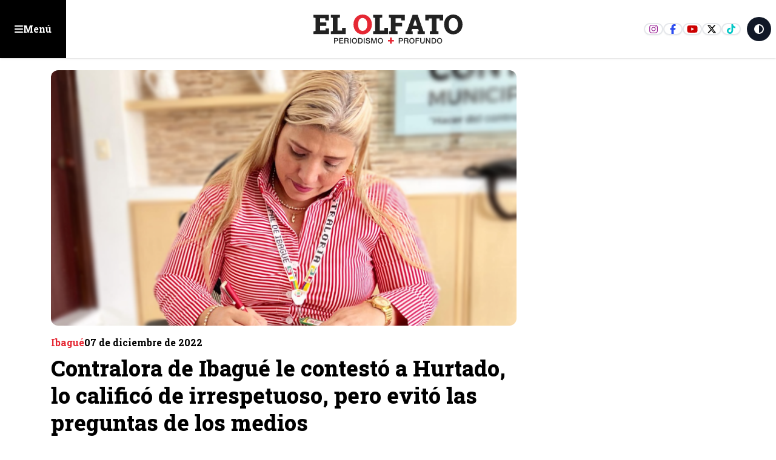

--- FILE ---
content_type: text/html; charset=utf-8
request_url: https://www.elolfato.com/ibague/contralora-de-ibague-le-contesto-a-hurtado-lo-califico-de-irrespetuoso-pero-evito-las
body_size: 24414
content:
<!DOCTYPE html><html lang="es" class="scroll-smooth"><head><meta charSet="utf-8"/><meta name="viewport" content="width=device-width, initial-scale=1, maximum-scale=1, user-scalable=no"/><link rel="preload" as="image" href="https://nube.elolfato.com/wp-content/uploads/2024/05/6_9.png"/><link rel="preload" as="image" href="https://nube.elolfato.com/wp-content/uploads/2025/02/eo-black-300x300.png"/><link rel="stylesheet" href="/_next/static/css/f6cd7567c45491ef.css?dpl=dpl_D8sumkAxazPbaEThHyGyxVeib7Ra" data-precedence="next"/><link rel="stylesheet" href="/_next/static/css/dc43a8660a7ddcff.css?dpl=dpl_D8sumkAxazPbaEThHyGyxVeib7Ra" data-precedence="next"/><link rel="stylesheet" href="/_next/static/css/0d0e2ff5ce512ba5.css?dpl=dpl_D8sumkAxazPbaEThHyGyxVeib7Ra" data-precedence="next"/><link rel="stylesheet" href="/_next/static/css/f62c45b67cd3c7d9.css?dpl=dpl_D8sumkAxazPbaEThHyGyxVeib7Ra" data-precedence="next"/><link rel="preload" as="script" fetchPriority="low" href="/_next/static/chunks/webpack-658a00cebb682260.js?dpl=dpl_D8sumkAxazPbaEThHyGyxVeib7Ra"/><script src="/_next/static/chunks/4bd1b696-c023c6e3521b1417.js?dpl=dpl_D8sumkAxazPbaEThHyGyxVeib7Ra" async=""></script><script src="/_next/static/chunks/255-2850108ad138056a.js?dpl=dpl_D8sumkAxazPbaEThHyGyxVeib7Ra" async=""></script><script src="/_next/static/chunks/main-app-f9b5d20365cb8be2.js?dpl=dpl_D8sumkAxazPbaEThHyGyxVeib7Ra" async=""></script><script src="/_next/static/chunks/870fdd6f-e444eec7ce0f9e5d.js?dpl=dpl_D8sumkAxazPbaEThHyGyxVeib7Ra" async=""></script><script src="/_next/static/chunks/69b09407-57a3f6171800ac2d.js?dpl=dpl_D8sumkAxazPbaEThHyGyxVeib7Ra" async=""></script><script src="/_next/static/chunks/619-ba102abea3e3d0e4.js?dpl=dpl_D8sumkAxazPbaEThHyGyxVeib7Ra" async=""></script><script src="/_next/static/chunks/230-82014f0625c8b941.js?dpl=dpl_D8sumkAxazPbaEThHyGyxVeib7Ra" async=""></script><script src="/_next/static/chunks/72-5fead8f73606584f.js?dpl=dpl_D8sumkAxazPbaEThHyGyxVeib7Ra" async=""></script><script src="/_next/static/chunks/app/layout-cf2f6bad40e83845.js?dpl=dpl_D8sumkAxazPbaEThHyGyxVeib7Ra" async=""></script><script src="/_next/static/chunks/663-dca4e8c7fe428d55.js?dpl=dpl_D8sumkAxazPbaEThHyGyxVeib7Ra" async=""></script><script src="/_next/static/chunks/328-a3b472e10a479690.js?dpl=dpl_D8sumkAxazPbaEThHyGyxVeib7Ra" async=""></script><script src="/_next/static/chunks/app/(innerPages)/(noticias)/%5Bcategory%5D/%5Bslug%5D/page-da5e732db1db2da5.js?dpl=dpl_D8sumkAxazPbaEThHyGyxVeib7Ra" async=""></script><script src="/_next/static/chunks/app/error-e845adef835c8b61.js?dpl=dpl_D8sumkAxazPbaEThHyGyxVeib7Ra" async=""></script><link rel="preload" href="https://www.googletagmanager.com/gtm.js?id=G-RR5F9L0Q49" as="script"/><link rel="preload" href="https://securepubads.g.doubleclick.net/tag/js/gpt.js" as="script"/><link rel="preload" href="https://www.googletagmanager.com/gtag/js?id=G-RR5F9L0Q49" as="script"/><meta name="next-size-adjust" content=""/><meta name="theme-color" content="white"/><title>Contralora de Ibagué le contestó a Hurtado, lo calificó de irrespetuoso, pero evitó las preguntas de los medios</title><meta name="description" content="La funcionaria grabó un video y evitó entrevistas con los medios de comunicación para profundizar en los graves señalamientos que hizo el alcalde Andrés Hurtado.
"/><link rel="manifest" href="/manifest.webmanifest"/><link rel="canonical" href="https://elolfato.com/ibague/contralora-de-ibague-le-contesto-a-hurtado-lo-califico-de-irrespetuoso-pero-evito-las"/><meta property="og:title" content="Contralora de Ibagué le contestó a Hurtado, lo calificó de irrespetuoso, pero evitó las preguntas de los medios"/><meta property="og:description" content="La funcionaria grabó un video y evitó entrevistas con los medios de comunicación para profundizar en los graves señalamientos que hizo el alcalde Andrés Hurtado.
"/><meta property="og:url" content="https://elolfato.com/ibague/contralora-de-ibague-le-contesto-a-hurtado-lo-califico-de-irrespetuoso-pero-evito-las"/><meta property="og:site_name" content="ElOlfato.com"/><meta property="og:locale" content="es_ES"/><meta property="og:image" content="https://nube.elolfato.com/wp-content/uploads/2024/05/6_9.png"/><meta property="og:image:width" content="1200"/><meta property="og:image:height" content="630"/><meta property="og:image:alt" content="Contralora de Ibagué le contestó a Hurtado, lo calificó de irrespetuoso, pero evitó las preguntas de los medios - Noticias en ElOlfato.com"/><meta property="og:type" content="article"/><meta name="twitter:card" content="summary_large_image"/><meta name="twitter:site" content="@ElOlfato"/><meta name="twitter:title" content="Contralora de Ibagué le contestó a Hurtado, lo calificó de irrespetuoso, pero evitó las preguntas de los medios"/><meta name="twitter:description" content="La funcionaria grabó un video y evitó entrevistas con los medios de comunicación para profundizar en los graves señalamientos que hizo el alcalde Andrés Hurtado.
"/><meta name="twitter:image" content="https://nube.elolfato.com/wp-content/uploads/2024/05/6_9.png"/><link rel="icon" href="/favicon.ico" type="image/x-icon" sizes="16x16"/><script src="/_next/static/chunks/polyfills-42372ed130431b0a.js?dpl=dpl_D8sumkAxazPbaEThHyGyxVeib7Ra" noModule=""></script></head><body class="bg-white dark:bg-eoDark text-dark dark:text-white __className_1f9156"><div hidden=""><!--$--><!--/$--></div><div id="floating_ad" class="flex items-center justify-center w-fit mx-auto bg-slate-50 flex-col dark:bg-eoDark2"><span class="hidden text-xs dark:text-white w-full text-center p-4">Publicidad: <!-- -->floating_ad</span></div><header class="container-fluid Header"><button class="btn-menu eo-sm justify-self-start "><svg aria-hidden="true" focusable="false" data-prefix="fas" data-icon="bars" class="svg-inline--fa fa-bars " role="img" xmlns="http://www.w3.org/2000/svg" viewBox="0 0 448 512"><path fill="currentColor" d="M0 96C0 78.3 14.3 64 32 64H416c17.7 0 32 14.3 32 32s-14.3 32-32 32H32C14.3 128 0 113.7 0 96zM0 256c0-17.7 14.3-32 32-32H416c17.7 0 32 14.3 32 32s-14.3 32-32 32H32c-17.7 0-32-14.3-32-32zM448 416c0 17.7-14.3 32-32 32H32c-17.7 0-32-14.3-32-32s14.3-32 32-32H416c17.7 0 32 14.3 32 32z"></path></svg><span class="hidden sm:block">Menú</span></button><a class="logo" href="/"><svg xmlns="http://www.w3.org/2000/svg" width="207" height="40" fill="none" viewBox="0 0 207 40"><g><path class="fill-eoDark dark:fill-white" d="M29.165 32.35h3.29c2.14 0 2.55 1.38 2.55 2.31 0 .93-.41 2.3-2.55 2.29h-1.98v2.86h-1.31v-7.47.01Zm1.31 3.54h1.91c.58 0 1.31-.29 1.31-1.23s-.6-1.23-1.29-1.23h-1.93v2.47-.01Zm5.93-3.54h5.38v1.14h-4.07v1.95h3.77v1.07h-3.77v2.18h4.14v1.13h-5.45v-7.47Zm6.85 0h3.57c1.64 0 2.47.75 2.47 2.02 0 1.43-.99 1.8-1.23 1.88v.02c.45.07 1.1.4 1.1 1.58 0 .87.13 1.66.41 1.97h-1.4c-.2-.33-.2-.74-.2-1.1 0-1.37-.28-1.98-1.48-1.98h-1.92v3.08h-1.31v-7.47h-.01Zm1.31 3.4h2.14c.83 0 1.28-.41 1.28-1.19 0-.95-.62-1.14-1.3-1.14h-2.12v2.33Zm7.63-3.4h-1.31v7.47h1.31v-7.47Zm8.62 3.74c0 2.13-1.34 3.91-3.58 3.91s-3.58-1.78-3.58-3.91 1.34-3.91 3.58-3.91 3.58 1.78 3.58 3.91Zm-5.84 0c0 1.43.67 2.85 2.27 2.85s2.27-1.41 2.27-2.85c0-1.44-.67-2.85-2.27-2.85s-2.27 1.41-2.27 2.85Zm7.3-3.74h3.1c2.3 0 3.3 1.67 3.3 3.73s-.99 3.73-3.3 3.73h-3.1v-7.47.01Zm1.31 6.4h1.29c2.05 0 2.49-1.17 2.49-2.67s-.43-2.67-2.49-2.67h-1.29v5.34Zm7.81-6.4h-1.31v7.47h1.31v-7.47Zm2.72 4.98c0 1.15.85 1.6 1.89 1.6 1.15 0 1.58-.56 1.58-1.13 0-.57-.32-.81-.61-.92-.52-.2-1.2-.34-2.23-.62-1.27-.35-1.65-1.12-1.65-1.89 0-1.5 1.38-2.2 2.73-2.2 1.56 0 2.86.83 2.86 2.39h-1.31c-.07-.96-.71-1.32-1.61-1.32-.61 0-1.37.22-1.37.98 0 .52.36.82.89.96.11.03 1.77.46 2.15.58.98.29 1.46 1.13 1.46 1.9 0 1.67-1.49 2.34-2.97 2.34-1.7 0-3.09-.81-3.12-2.67h1.31Zm6.17-4.98h1.84l2.06 5.85h.02l2.01-5.85h1.82v7.47h-1.24v-5.76h-.03l-2.07 5.76h-1.07l-2.08-5.76h-.02v5.76h-1.24v-7.47Zm16.34 3.74c0 2.13-1.34 3.91-3.58 3.91s-3.58-1.78-3.58-3.91 1.34-3.91 3.58-3.91 3.58 1.78 3.58 3.91Zm-5.85 0c0 1.43.67 2.85 2.27 2.85s2.27-1.41 2.27-2.85c0-1.44-.67-2.85-2.27-2.85s-2.27 1.41-2.27 2.85Z"></path><path class="fill-secondary" d="M103.415 34.96h2.84v-3.24h2.48v3.24h2.84v2.09h-2.84v2.85h-2.48v-2.85h-2.84v-2.09Z"></path><path class="fill-eoDark dark:fill-white" d="M118.345 32.35h3.29c2.13 0 2.55 1.38 2.55 2.31 0 .93-.41 2.3-2.55 2.29h-1.99v2.86h-1.31v-7.47l.01.01Zm1.31 3.54h1.91c.58 0 1.31-.29 1.31-1.23s-.6-1.23-1.28-1.23h-1.94v2.47-.01Zm5.93-3.54h3.56c1.64 0 2.47.75 2.47 2.02 0 1.43-.99 1.8-1.24 1.88v.02c.45.07 1.11.4 1.11 1.58 0 .87.13 1.66.41 1.97h-1.4c-.21-.33-.21-.74-.21-1.1 0-1.37-.28-1.98-1.48-1.98h-1.92v3.08h-1.3v-7.47Zm1.31 3.4h2.15c.83 0 1.28-.41 1.28-1.19 0-.95-.62-1.14-1.3-1.14h-2.12v2.33h-.01Zm13.08.34c0 2.13-1.34 3.91-3.58 3.91s-3.58-1.78-3.58-3.91 1.34-3.91 3.58-3.91 3.58 1.78 3.58 3.91Zm-5.85 0c0 1.43.67 2.85 2.27 2.85s2.27-1.41 2.27-2.85c0-1.44-.67-2.85-2.27-2.85s-2.27 1.41-2.27 2.85Zm7.31-3.74h5.15v1.14h-3.85v1.95h3.38v1.07h-3.38v3.31h-1.3v-7.47Zm6.38 0h1.31v4.35c0 1.01.06 2.17 1.76 2.17s1.76-1.16 1.76-2.17v-4.35h1.31v4.78c0 1.91-1.22 2.86-3.07 2.86-1.85 0-3.07-.95-3.07-2.86v-4.78Zm7.84 0h1.38l3.41 5.51h.02v-5.51h1.26v7.47h-1.39l-3.4-5.49h-.03v5.49h-1.25v-7.47Zm7.87 0h3.1c2.3 0 3.3 1.67 3.3 3.73s-.99 3.73-3.3 3.73h-3.1v-7.47.01Zm1.31 6.4h1.29c2.05 0 2.49-1.17 2.49-2.67s-.44-2.67-2.49-2.67h-1.29v5.34Zm13.27-2.66c0 2.13-1.34 3.91-3.58 3.91s-3.58-1.78-3.58-3.91 1.34-3.91 3.58-3.91 3.58 1.78 3.58 3.91Zm-5.85 0c0 1.43.67 2.85 2.27 2.85s2.27-1.41 2.27-2.85c0-1.44-.66-2.85-2.27-2.85-1.61 0-2.27 1.41-2.27 2.85ZM.925 26.91v-3.74l2.75-.58V4.72l-2.75-.58V.38h21.19v7.65h-4.83l-.15-2.73h-7.07v5.45h8.47v4.9h-8.47v6.32h7.42l.15-2.86h4.77v7.8H.925Zm23.85 0v-3.74l2.75-.58V4.72l-2.75-.58V.38h12.5v3.75l-3.35.58V22h6.3l.15-3.7h4.88v8.6h-20.48v.01Z"></path><path class="fill-secondary" d="M68.595 27.29c-1.83 0-3.52-.34-5.06-1.01-1.54-.67-2.87-1.62-4-2.83s-2-2.64-2.61-4.27c-.61-1.63-.92-3.41-.92-5.33v-.42c0-1.91.31-3.67.92-5.3.61-1.63 1.48-3.05 2.61-4.26 1.12-1.21 2.45-2.16 3.98-2.84 1.53-.68 3.21-1.02 5.05-1.02 1.84 0 3.47.34 5.01 1.02 1.54.68 2.89 1.63 4.05 2.84 1.16 1.21 2.06 2.64 2.71 4.26.64 1.63.97 3.39.97 5.3v.42c0 1.92-.32 3.7-.97 5.33-.64 1.63-1.54 3.06-2.7 4.27-1.15 1.21-2.5 2.16-4.04 2.83-1.54.67-3.21 1.01-4.99 1.01h-.01Zm0-4.84c1.34 0 2.48-.36 3.43-1.08.95-.72 1.67-1.72 2.17-3.01.5-1.29.75-2.79.75-4.52v-.46c0-1.69-.25-3.17-.76-4.45-.51-1.28-1.23-2.28-2.18-3-.95-.72-2.1-1.08-3.44-1.08-1.42 0-2.58.35-3.49 1.06-.9.7-1.58 1.69-2.01 2.97-.43 1.28-.66 2.78-.66 4.5v.46c0 1.73.22 3.23.67 4.53.44 1.29 1.12 2.3 2.04 3.01.92.71 2.08 1.07 3.49 1.07h-.01Z"></path><path class="fill-eoDark dark:fill-white" d="M83.025 26.91v-3.74l2.75-.58V4.72l-2.75-.58V.38h12.5v3.75l-3.35.58V22h6.3l.15-3.7h4.88v8.6h-20.48v.01Zm21.76 0v-3.74l2.75-.58V4.72l-2.75-.58V.38h21.85V8.2h-4.83l-.13-2.9h-7.74v6.14h9.02v4.88h-9.02v6.27l2.75.58v3.74h-11.9Zm22.85 0v-3.74l1.86-.27 7.9-22.52h6.92l7.93 22.52 1.86.27v3.74h-9.91v-3.74l1.73-.33-.8-2.88h-8.53l-.77 2.88 1.73.33v3.74h-9.93.01Zm10.31-11.42h5.81l-2.59-8.04-.29-.93h-.11l-.31 1.02-2.51 7.94v.01Zm23.16 11.42v-3.74l2.77-.58V5.34h-4.1l-.16 2.86h-4.83V.38h24.65V8.2h-4.88l-.15-2.86h-4.14v17.25l2.77.58v3.74h-11.93Zm32.27.38c-1.83 0-3.52-.34-5.06-1.01-1.54-.67-2.87-1.62-4-2.83s-2-2.64-2.61-4.27c-.61-1.63-.92-3.41-.92-5.33v-.42c0-1.91.31-3.67.92-5.3.61-1.63 1.48-3.05 2.61-4.26 1.12-1.21 2.45-2.16 3.98-2.84 1.53-.68 3.21-1.02 5.05-1.02 1.84 0 3.47.34 5.01 1.02 1.54.68 2.89 1.63 4.05 2.84 1.16 1.21 2.06 2.64 2.71 4.26.65 1.62.97 3.39.97 5.3v.42c0 1.92-.32 3.7-.97 5.33-.64 1.63-1.54 3.06-2.7 4.27-1.16 1.21-2.5 2.16-4.04 2.83-1.54.67-3.21 1.01-4.99 1.01h-.01Zm0-4.84c1.34 0 2.48-.36 3.43-1.08.95-.72 1.67-1.72 2.17-3.01.5-1.29.75-2.79.75-4.52v-.46c0-1.69-.25-3.17-.76-4.45-.5-1.28-1.23-2.28-2.18-3-.95-.72-2.1-1.08-3.44-1.08-1.42 0-2.58.35-3.49 1.06-.9.7-1.58 1.69-2.01 2.97-.43 1.28-.66 2.78-.66 4.5v.46c0 1.73.22 3.23.67 4.53.44 1.29 1.12 2.3 2.04 3.01.92.71 2.08 1.07 3.49 1.07h-.01Z"></path></g></svg></a><div class="right-links flex gap-2 justify-end items-center self-stretch ms-auto"><div class="social-links border-e-2 border-white pe-2"><a target="_blank" href="https://www.instagram.com/elolfato_col" class="ig"><svg aria-hidden="true" focusable="false" data-prefix="fab" data-icon="instagram" class="svg-inline--fa fa-instagram " role="img" xmlns="http://www.w3.org/2000/svg" viewBox="0 0 448 512"><path fill="currentColor" d="M224.1 141c-63.6 0-114.9 51.3-114.9 114.9s51.3 114.9 114.9 114.9S339 319.5 339 255.9 287.7 141 224.1 141zm0 189.6c-41.1 0-74.7-33.5-74.7-74.7s33.5-74.7 74.7-74.7 74.7 33.5 74.7 74.7-33.6 74.7-74.7 74.7zm146.4-194.3c0 14.9-12 26.8-26.8 26.8-14.9 0-26.8-12-26.8-26.8s12-26.8 26.8-26.8 26.8 12 26.8 26.8zm76.1 27.2c-1.7-35.9-9.9-67.7-36.2-93.9-26.2-26.2-58-34.4-93.9-36.2-37-2.1-147.9-2.1-184.9 0-35.8 1.7-67.6 9.9-93.9 36.1s-34.4 58-36.2 93.9c-2.1 37-2.1 147.9 0 184.9 1.7 35.9 9.9 67.7 36.2 93.9s58 34.4 93.9 36.2c37 2.1 147.9 2.1 184.9 0 35.9-1.7 67.7-9.9 93.9-36.2 26.2-26.2 34.4-58 36.2-93.9 2.1-37 2.1-147.8 0-184.8zM398.8 388c-7.8 19.6-22.9 34.7-42.6 42.6-29.5 11.7-99.5 9-132.1 9s-102.7 2.6-132.1-9c-19.6-7.8-34.7-22.9-42.6-42.6-11.7-29.5-9-99.5-9-132.1s-2.6-102.7 9-132.1c7.8-19.6 22.9-34.7 42.6-42.6 29.5-11.7 99.5-9 132.1-9s102.7-2.6 132.1 9c19.6 7.8 34.7 22.9 42.6 42.6 11.7 29.5 9 99.5 9 132.1s2.7 102.7-9 132.1z"></path></svg></a><a target="_blank" href="https://www.facebook.com/elolfato" class="fb"><svg aria-hidden="true" focusable="false" data-prefix="fab" data-icon="facebook-f" class="svg-inline--fa fa-facebook-f " role="img" xmlns="http://www.w3.org/2000/svg" viewBox="0 0 320 512"><path fill="currentColor" d="M80 299.3V512H196V299.3h86.5l18-97.8H196V166.9c0-51.7 20.3-71.5 72.7-71.5c16.3 0 29.4 .4 37 1.2V7.9C291.4 4 256.4 0 236.2 0C129.3 0 80 50.5 80 159.4v42.1H14v97.8H80z"></path></svg></a><a target="_blank" href="https://www.youtube.com/channel/UCPZIUuFKhyfFZtPARCh3Vew" class="yt"><svg aria-hidden="true" focusable="false" data-prefix="fab" data-icon="youtube" class="svg-inline--fa fa-youtube " role="img" xmlns="http://www.w3.org/2000/svg" viewBox="0 0 576 512"><path fill="currentColor" d="M549.655 124.083c-6.281-23.65-24.787-42.276-48.284-48.597C458.781 64 288 64 288 64S117.22 64 74.629 75.486c-23.497 6.322-42.003 24.947-48.284 48.597-11.412 42.867-11.412 132.305-11.412 132.305s0 89.438 11.412 132.305c6.281 23.65 24.787 41.5 48.284 47.821C117.22 448 288 448 288 448s170.78 0 213.371-11.486c23.497-6.321 42.003-24.171 48.284-47.821 11.412-42.867 11.412-132.305 11.412-132.305s0-89.438-11.412-132.305zm-317.51 213.508V175.185l142.739 81.205-142.739 81.201z"></path></svg></a><a target="_blank" href="https://twitter.com/elolfato" class="x"><svg aria-hidden="true" focusable="false" data-prefix="fab" data-icon="x-twitter" class="svg-inline--fa fa-x-twitter " role="img" xmlns="http://www.w3.org/2000/svg" viewBox="0 0 512 512"><path fill="currentColor" d="M389.2 48h70.6L305.6 224.2 487 464H345L233.7 318.6 106.5 464H35.8L200.7 275.5 26.8 48H172.4L272.9 180.9 389.2 48zM364.4 421.8h39.1L151.1 88h-42L364.4 421.8z"></path></svg></a><a target="_blank" href="https://www.tiktok.com/@el_olfato" class="tt"><svg aria-hidden="true" focusable="false" data-prefix="fab" data-icon="tiktok" class="svg-inline--fa fa-tiktok " role="img" xmlns="http://www.w3.org/2000/svg" viewBox="0 0 448 512"><path fill="currentColor" d="M448,209.91a210.06,210.06,0,0,1-122.77-39.25V349.38A162.55,162.55,0,1,1,185,188.31V278.2a74.62,74.62,0,1,0,52.23,71.18V0l88,0a121.18,121.18,0,0,0,1.86,22.17h0A122.18,122.18,0,0,0,381,102.39a121.43,121.43,0,0,0,67,20.14Z"></path></svg></a></div><button class="aspect-square bg-gray-900 dark:bg-white text-white dark:text-eoDark rounded-full w-10 h-10 mr-2"><svg aria-hidden="true" focusable="false" data-prefix="fas" data-icon="circle-half-stroke" class="svg-inline--fa fa-circle-half-stroke " role="img" xmlns="http://www.w3.org/2000/svg" viewBox="0 0 512 512"><path fill="currentColor" d="M448 256c0-106-86-192-192-192V448c106 0 192-86 192-192zM0 256a256 256 0 1 1 512 0A256 256 0 1 1 0 256z"></path></svg></button></div></header><div class="wrapMenu menu-open"><div class=" justify-end px-4 mt-2 hidden"><button class="bg-eolight text-eoDark hover:bg-eoDark hover:text-white border-eoDark  aspect-square w-8 ms-auto rounded-full border-spacing-2 shadow-md"><svg aria-hidden="true" focusable="false" data-prefix="fas" data-icon="xmark" class="svg-inline--fa fa-xmark " role="img" xmlns="http://www.w3.org/2000/svg" viewBox="0 0 384 512"><path fill="currentColor" d="M342.6 150.6c12.5-12.5 12.5-32.8 0-45.3s-32.8-12.5-45.3 0L192 210.7 86.6 105.4c-12.5-12.5-32.8-12.5-45.3 0s-12.5 32.8 0 45.3L146.7 256 41.4 361.4c-12.5 12.5-12.5 32.8 0 45.3s32.8 12.5 45.3 0L192 301.3 297.4 406.6c12.5 12.5 32.8 12.5 45.3 0s12.5-32.8 0-45.3L237.3 256 342.6 150.6z"></path></svg></button></div><div class="mb-10 grid gap-3 p-4"><div class="topLinks"><a class="home" href="/"><svg width="37" height="20" viewBox="0 0 37 20"><path fill="#212121" d="M.13 20v-2.82l2.072-.437V3.272L.13 2.835V0h15.975v5.767h-3.641l-.114-2.058H7.02v4.109h6.386v3.694H7.02v4.764h5.593l.113-2.156h3.596V20H.13Z"></path><path fill="#E20613" d="M27.552 20c-1.341 0-2.58-.25-3.71-.74a8.753 8.753 0 0 1-2.932-2.075 9.324 9.324 0 0 1-1.913-3.13c-.448-1.196-.675-2.5-.675-3.908v-.308c0-1.4.227-2.69.675-3.886A9.293 9.293 0 0 1 20.91 2.83 8.818 8.818 0 0 1 23.828.748C24.95.249 26.182 0 27.531 0c1.348 0 2.544.25 3.672.748a9.259 9.259 0 0 1 2.97 2.082 9.658 9.658 0 0 1 1.986 3.123c.47 1.195.712 2.485.712 3.886v.308c0 1.407-.235 2.712-.712 3.907a9.482 9.482 0 0 1-1.979 3.13 9.019 9.019 0 0 1-2.962 2.075A9.09 9.09 0 0 1 27.56 20h-.008Zm0-3.548c.983 0 1.819-.264 2.515-.792.697-.528 1.224-1.261 1.591-2.207s.55-2.045.55-3.314v-.337c0-1.239-.183-2.324-.557-3.262-.374-.939-.902-1.672-1.599-2.2-.696-.528-1.54-.792-2.521-.792-1.042 0-1.892.257-2.56.778-.659.513-1.157 1.239-1.473 2.177-.315.938-.484 2.038-.484 3.299v.337c0 1.269.162 2.368.492 3.321.322.946.82 1.687 1.495 2.207.675.52 1.525.785 2.559.785h-.008Z"></path></svg>Inicio</a><a class="opinion" href="/opinion"><svg width="27" height="24" viewBox="0 0 27 24"><g><path d="M4.125 0A4.125 4.125 0 0 0 0 4.125v7.125h6.75V4.5H3v-.375C3 3.502 3.502 3 4.125 3H6V0H4.125Zm8.25 0A4.125 4.125 0 0 0 8.25 4.125v7.125H15V4.5h-3.75v-.375c0-.623.502-1.125 1.125-1.125h1.875V0h-1.875Zm10.5 24A4.125 4.125 0 0 0 27 19.875V12.75h-6.75v6.75H24v.375c0 .623-.502 1.125-1.125 1.125H21v3h1.875Zm-8.25 0a4.125 4.125 0 0 0 4.125-4.125V12.75H12v6.75h3.75v.375c0 .623-.502 1.125-1.125 1.125H12.75v3h1.875Z"></path></g></svg>Opinión</a><a class="impreso" href="/versiones-impresas"><svg width="25" height="22" viewBox="0 0 25 22"><path d="M8 2c-.83 0-1.5.67-1.5 1.5v15c0 .548-.145 1.06-.403 1.5H20.75A2.25 2.25 0 0 0 23 17.75V3.5c0-.83-.67-1.5-1.5-1.5H8ZM3.5 21.5c-1.655 0-3-1.345-3-3v-12c0-1.655 1.345-3 3-3V5C2.67 5 2 5.67 2 6.5v12c0 .83.67 1.5 1.5 1.5S5 19.33 5 18.5v-15c0-1.655 1.345-3 3-3h13.5c1.655 0 3 1.345 3 3v14.25a3.749 3.749 0 0 1-3.75 3.75H3.5Zm15-17.25c0-.413.337-.75.75-.75h1.5c.413 0 .75.337.75.75 0 .412-.337.75-.75.75h-1.5a.752.752 0 0 1-.75-.75Zm0 3c0-.412.337-.75.75-.75h1.5c.413 0 .75.338.75.75s-.337.75-.75.75h-1.5a.752.752 0 0 1-.75-.75Zm0 3c0-.412.337-.75.75-.75h1.5c.413 0 .75.338.75.75s-.337.75-.75.75h-1.5a.752.752 0 0 1-.75-.75Zm-10.5 3c0-.412.338-.75.75-.75h12c.413 0 .75.338.75.75s-.337.75-.75.75h-12a.752.752 0 0 1-.75-.75Zm0 3c0-.412.338-.75.75-.75h12c.413 0 .75.338.75.75 0 .413-.337.75-.75.75h-12a.752.752 0 0 1-.75-.75ZM9.5 9.5h6V5h-6v4.5ZM8 4.625C8 4.002 8.502 3.5 9.125 3.5h6.75c.623 0 1.125.502 1.125 1.125v5.25c0 .623-.502 1.125-1.125 1.125h-6.75A1.122 1.122 0 0 1 8 9.875v-5.25Z"></path></svg>Impreso</a></div><form class="searchNews w-full relative"><input type="text" placeholder="Buscar noticias..." class="w-full border p-4 rounded-md" required="" name="keywords" value=""/><button type="submit" class="btn-search"><svg aria-hidden="true" focusable="false" data-prefix="fas" data-icon="magnifying-glass" class="svg-inline--fa fa-magnifying-glass " role="img" xmlns="http://www.w3.org/2000/svg" viewBox="0 0 512 512"><path fill="currentColor" d="M416 208c0 45.9-14.9 88.3-40 122.7L502.6 457.4c12.5 12.5 12.5 32.8 0 45.3s-32.8 12.5-45.3 0L330.7 376c-34.4 25.2-76.8 40-122.7 40C93.1 416 0 322.9 0 208S93.1 0 208 0S416 93.1 416 208zM208 352a144 144 0 1 0 0-288 144 144 0 1 0 0 288z"></path></svg></button></form><h3>Categorías principales</h3><ul class="categoriesMenu"><li><a href="/nacion"><svg aria-hidden="true" focusable="false" data-prefix="fas" data-icon="angle-right" class="svg-inline--fa fa-angle-right " role="img" xmlns="http://www.w3.org/2000/svg" viewBox="0 0 320 512"><path fill="currentColor" d="M278.6 233.4c12.5 12.5 12.5 32.8 0 45.3l-160 160c-12.5 12.5-32.8 12.5-45.3 0s-12.5-32.8 0-45.3L210.7 256 73.4 118.6c-12.5-12.5-12.5-32.8 0-45.3s32.8-12.5 45.3 0l160 160z"></path></svg>Nación</a></li><li><a href="/salud"><svg aria-hidden="true" focusable="false" data-prefix="fas" data-icon="angle-right" class="svg-inline--fa fa-angle-right " role="img" xmlns="http://www.w3.org/2000/svg" viewBox="0 0 320 512"><path fill="currentColor" d="M278.6 233.4c12.5 12.5 12.5 32.8 0 45.3l-160 160c-12.5 12.5-32.8 12.5-45.3 0s-12.5-32.8 0-45.3L210.7 256 73.4 118.6c-12.5-12.5-12.5-32.8 0-45.3s32.8-12.5 45.3 0l160 160z"></path></svg>Salud</a></li><li><a href="/deportes"><svg aria-hidden="true" focusable="false" data-prefix="fas" data-icon="angle-right" class="svg-inline--fa fa-angle-right " role="img" xmlns="http://www.w3.org/2000/svg" viewBox="0 0 320 512"><path fill="currentColor" d="M278.6 233.4c12.5 12.5 12.5 32.8 0 45.3l-160 160c-12.5 12.5-32.8 12.5-45.3 0s-12.5-32.8 0-45.3L210.7 256 73.4 118.6c-12.5-12.5-12.5-32.8 0-45.3s32.8-12.5 45.3 0l160 160z"></path></svg>Deportes</a></li><li><a href="/especiales"><svg aria-hidden="true" focusable="false" data-prefix="fas" data-icon="angle-right" class="svg-inline--fa fa-angle-right " role="img" xmlns="http://www.w3.org/2000/svg" viewBox="0 0 320 512"><path fill="currentColor" d="M278.6 233.4c12.5 12.5 12.5 32.8 0 45.3l-160 160c-12.5 12.5-32.8 12.5-45.3 0s-12.5-32.8 0-45.3L210.7 256 73.4 118.6c-12.5-12.5-12.5-32.8 0-45.3s32.8-12.5 45.3 0l160 160z"></path></svg>Especiales</a></li><li><a href="/general"><svg aria-hidden="true" focusable="false" data-prefix="fas" data-icon="angle-right" class="svg-inline--fa fa-angle-right " role="img" xmlns="http://www.w3.org/2000/svg" viewBox="0 0 320 512"><path fill="currentColor" d="M278.6 233.4c12.5 12.5 12.5 32.8 0 45.3l-160 160c-12.5 12.5-32.8 12.5-45.3 0s-12.5-32.8 0-45.3L210.7 256 73.4 118.6c-12.5-12.5-12.5-32.8 0-45.3s32.8-12.5 45.3 0l160 160z"></path></svg>General</a></li><li><a href="/historias"><svg aria-hidden="true" focusable="false" data-prefix="fas" data-icon="angle-right" class="svg-inline--fa fa-angle-right " role="img" xmlns="http://www.w3.org/2000/svg" viewBox="0 0 320 512"><path fill="currentColor" d="M278.6 233.4c12.5 12.5 12.5 32.8 0 45.3l-160 160c-12.5 12.5-32.8 12.5-45.3 0s-12.5-32.8 0-45.3L210.7 256 73.4 118.6c-12.5-12.5-12.5-32.8 0-45.3s32.8-12.5 45.3 0l160 160z"></path></svg>Historias</a></li><li><a href="/ibague"><svg aria-hidden="true" focusable="false" data-prefix="fas" data-icon="angle-right" class="svg-inline--fa fa-angle-right " role="img" xmlns="http://www.w3.org/2000/svg" viewBox="0 0 320 512"><path fill="currentColor" d="M278.6 233.4c12.5 12.5 12.5 32.8 0 45.3l-160 160c-12.5 12.5-32.8 12.5-45.3 0s-12.5-32.8 0-45.3L210.7 256 73.4 118.6c-12.5-12.5-12.5-32.8 0-45.3s32.8-12.5 45.3 0l160 160z"></path></svg>Ibagué</a></li><li><a href="/investigacion"><svg aria-hidden="true" focusable="false" data-prefix="fas" data-icon="angle-right" class="svg-inline--fa fa-angle-right " role="img" xmlns="http://www.w3.org/2000/svg" viewBox="0 0 320 512"><path fill="currentColor" d="M278.6 233.4c12.5 12.5 12.5 32.8 0 45.3l-160 160c-12.5 12.5-32.8 12.5-45.3 0s-12.5-32.8 0-45.3L210.7 256 73.4 118.6c-12.5-12.5-12.5-32.8 0-45.3s32.8-12.5 45.3 0l160 160z"></path></svg>Investigación</a></li><li><a href="/justicia"><svg aria-hidden="true" focusable="false" data-prefix="fas" data-icon="angle-right" class="svg-inline--fa fa-angle-right " role="img" xmlns="http://www.w3.org/2000/svg" viewBox="0 0 320 512"><path fill="currentColor" d="M278.6 233.4c12.5 12.5 12.5 32.8 0 45.3l-160 160c-12.5 12.5-32.8 12.5-45.3 0s-12.5-32.8 0-45.3L210.7 256 73.4 118.6c-12.5-12.5-12.5-32.8 0-45.3s32.8-12.5 45.3 0l160 160z"></path></svg>Justicia</a></li><li><a href="/medioambiente"><svg aria-hidden="true" focusable="false" data-prefix="fas" data-icon="angle-right" class="svg-inline--fa fa-angle-right " role="img" xmlns="http://www.w3.org/2000/svg" viewBox="0 0 320 512"><path fill="currentColor" d="M278.6 233.4c12.5 12.5 12.5 32.8 0 45.3l-160 160c-12.5 12.5-32.8 12.5-45.3 0s-12.5-32.8 0-45.3L210.7 256 73.4 118.6c-12.5-12.5-12.5-32.8 0-45.3s32.8-12.5 45.3 0l160 160z"></path></svg>Medioambiente</a></li><li><a href="/nacion"><svg aria-hidden="true" focusable="false" data-prefix="fas" data-icon="angle-right" class="svg-inline--fa fa-angle-right " role="img" xmlns="http://www.w3.org/2000/svg" viewBox="0 0 320 512"><path fill="currentColor" d="M278.6 233.4c12.5 12.5 12.5 32.8 0 45.3l-160 160c-12.5 12.5-32.8 12.5-45.3 0s-12.5-32.8 0-45.3L210.7 256 73.4 118.6c-12.5-12.5-12.5-32.8 0-45.3s32.8-12.5 45.3 0l160 160z"></path></svg>Nación</a></li><li><a href="/poder"><svg aria-hidden="true" focusable="false" data-prefix="fas" data-icon="angle-right" class="svg-inline--fa fa-angle-right " role="img" xmlns="http://www.w3.org/2000/svg" viewBox="0 0 320 512"><path fill="currentColor" d="M278.6 233.4c12.5 12.5 12.5 32.8 0 45.3l-160 160c-12.5 12.5-32.8 12.5-45.3 0s-12.5-32.8 0-45.3L210.7 256 73.4 118.6c-12.5-12.5-12.5-32.8 0-45.3s32.8-12.5 45.3 0l160 160z"></path></svg>Poder</a></li><li><a href="/publicidad"><svg aria-hidden="true" focusable="false" data-prefix="fas" data-icon="angle-right" class="svg-inline--fa fa-angle-right " role="img" xmlns="http://www.w3.org/2000/svg" viewBox="0 0 320 512"><path fill="currentColor" d="M278.6 233.4c12.5 12.5 12.5 32.8 0 45.3l-160 160c-12.5 12.5-32.8 12.5-45.3 0s-12.5-32.8 0-45.3L210.7 256 73.4 118.6c-12.5-12.5-12.5-32.8 0-45.3s32.8-12.5 45.3 0l160 160z"></path></svg>Publicidad</a></li><li><a href="/redaccion-tolima"><svg aria-hidden="true" focusable="false" data-prefix="fas" data-icon="angle-right" class="svg-inline--fa fa-angle-right " role="img" xmlns="http://www.w3.org/2000/svg" viewBox="0 0 320 512"><path fill="currentColor" d="M278.6 233.4c12.5 12.5 12.5 32.8 0 45.3l-160 160c-12.5 12.5-32.8 12.5-45.3 0s-12.5-32.8 0-45.3L210.7 256 73.4 118.6c-12.5-12.5-12.5-32.8 0-45.3s32.8-12.5 45.3 0l160 160z"></path></svg>Redacción Tolima</a></li><li><a href="/redes-sociales"><svg aria-hidden="true" focusable="false" data-prefix="fas" data-icon="angle-right" class="svg-inline--fa fa-angle-right " role="img" xmlns="http://www.w3.org/2000/svg" viewBox="0 0 320 512"><path fill="currentColor" d="M278.6 233.4c12.5 12.5 12.5 32.8 0 45.3l-160 160c-12.5 12.5-32.8 12.5-45.3 0s-12.5-32.8 0-45.3L210.7 256 73.4 118.6c-12.5-12.5-12.5-32.8 0-45.3s32.8-12.5 45.3 0l160 160z"></path></svg>Redes Sociales</a></li><li><a href="/region"><svg aria-hidden="true" focusable="false" data-prefix="fas" data-icon="angle-right" class="svg-inline--fa fa-angle-right " role="img" xmlns="http://www.w3.org/2000/svg" viewBox="0 0 320 512"><path fill="currentColor" d="M278.6 233.4c12.5 12.5 12.5 32.8 0 45.3l-160 160c-12.5 12.5-32.8 12.5-45.3 0s-12.5-32.8 0-45.3L210.7 256 73.4 118.6c-12.5-12.5-12.5-32.8 0-45.3s32.8-12.5 45.3 0l160 160z"></path></svg>Región</a></li><li><a href="/sociales"><svg aria-hidden="true" focusable="false" data-prefix="fas" data-icon="angle-right" class="svg-inline--fa fa-angle-right " role="img" xmlns="http://www.w3.org/2000/svg" viewBox="0 0 320 512"><path fill="currentColor" d="M278.6 233.4c12.5 12.5 12.5 32.8 0 45.3l-160 160c-12.5 12.5-32.8 12.5-45.3 0s-12.5-32.8 0-45.3L210.7 256 73.4 118.6c-12.5-12.5-12.5-32.8 0-45.3s32.8-12.5 45.3 0l160 160z"></path></svg>Sociales</a></li></ul><div class="social-links border-e-2 border-white pe-2"><a target="_blank" href="https://www.instagram.com/elolfato_col" class="ig"><svg aria-hidden="true" focusable="false" data-prefix="fab" data-icon="instagram" class="svg-inline--fa fa-instagram " role="img" xmlns="http://www.w3.org/2000/svg" viewBox="0 0 448 512"><path fill="currentColor" d="M224.1 141c-63.6 0-114.9 51.3-114.9 114.9s51.3 114.9 114.9 114.9S339 319.5 339 255.9 287.7 141 224.1 141zm0 189.6c-41.1 0-74.7-33.5-74.7-74.7s33.5-74.7 74.7-74.7 74.7 33.5 74.7 74.7-33.6 74.7-74.7 74.7zm146.4-194.3c0 14.9-12 26.8-26.8 26.8-14.9 0-26.8-12-26.8-26.8s12-26.8 26.8-26.8 26.8 12 26.8 26.8zm76.1 27.2c-1.7-35.9-9.9-67.7-36.2-93.9-26.2-26.2-58-34.4-93.9-36.2-37-2.1-147.9-2.1-184.9 0-35.8 1.7-67.6 9.9-93.9 36.1s-34.4 58-36.2 93.9c-2.1 37-2.1 147.9 0 184.9 1.7 35.9 9.9 67.7 36.2 93.9s58 34.4 93.9 36.2c37 2.1 147.9 2.1 184.9 0 35.9-1.7 67.7-9.9 93.9-36.2 26.2-26.2 34.4-58 36.2-93.9 2.1-37 2.1-147.8 0-184.8zM398.8 388c-7.8 19.6-22.9 34.7-42.6 42.6-29.5 11.7-99.5 9-132.1 9s-102.7 2.6-132.1-9c-19.6-7.8-34.7-22.9-42.6-42.6-11.7-29.5-9-99.5-9-132.1s-2.6-102.7 9-132.1c7.8-19.6 22.9-34.7 42.6-42.6 29.5-11.7 99.5-9 132.1-9s102.7-2.6 132.1 9c19.6 7.8 34.7 22.9 42.6 42.6 11.7 29.5 9 99.5 9 132.1s2.7 102.7-9 132.1z"></path></svg></a><a target="_blank" href="https://www.facebook.com/elolfato" class="fb"><svg aria-hidden="true" focusable="false" data-prefix="fab" data-icon="facebook-f" class="svg-inline--fa fa-facebook-f " role="img" xmlns="http://www.w3.org/2000/svg" viewBox="0 0 320 512"><path fill="currentColor" d="M80 299.3V512H196V299.3h86.5l18-97.8H196V166.9c0-51.7 20.3-71.5 72.7-71.5c16.3 0 29.4 .4 37 1.2V7.9C291.4 4 256.4 0 236.2 0C129.3 0 80 50.5 80 159.4v42.1H14v97.8H80z"></path></svg></a><a target="_blank" href="https://www.youtube.com/channel/UCPZIUuFKhyfFZtPARCh3Vew" class="yt"><svg aria-hidden="true" focusable="false" data-prefix="fab" data-icon="youtube" class="svg-inline--fa fa-youtube " role="img" xmlns="http://www.w3.org/2000/svg" viewBox="0 0 576 512"><path fill="currentColor" d="M549.655 124.083c-6.281-23.65-24.787-42.276-48.284-48.597C458.781 64 288 64 288 64S117.22 64 74.629 75.486c-23.497 6.322-42.003 24.947-48.284 48.597-11.412 42.867-11.412 132.305-11.412 132.305s0 89.438 11.412 132.305c6.281 23.65 24.787 41.5 48.284 47.821C117.22 448 288 448 288 448s170.78 0 213.371-11.486c23.497-6.321 42.003-24.171 48.284-47.821 11.412-42.867 11.412-132.305 11.412-132.305s0-89.438-11.412-132.305zm-317.51 213.508V175.185l142.739 81.205-142.739 81.201z"></path></svg></a><a target="_blank" href="https://twitter.com/elolfato" class="x"><svg aria-hidden="true" focusable="false" data-prefix="fab" data-icon="x-twitter" class="svg-inline--fa fa-x-twitter " role="img" xmlns="http://www.w3.org/2000/svg" viewBox="0 0 512 512"><path fill="currentColor" d="M389.2 48h70.6L305.6 224.2 487 464H345L233.7 318.6 106.5 464H35.8L200.7 275.5 26.8 48H172.4L272.9 180.9 389.2 48zM364.4 421.8h39.1L151.1 88h-42L364.4 421.8z"></path></svg></a><a target="_blank" href="https://www.tiktok.com/@el_olfato" class="tt"><svg aria-hidden="true" focusable="false" data-prefix="fab" data-icon="tiktok" class="svg-inline--fa fa-tiktok " role="img" xmlns="http://www.w3.org/2000/svg" viewBox="0 0 448 512"><path fill="currentColor" d="M448,209.91a210.06,210.06,0,0,1-122.77-39.25V349.38A162.55,162.55,0,1,1,185,188.31V278.2a74.62,74.62,0,1,0,52.23,71.18V0l88,0a121.18,121.18,0,0,0,1.86,22.17h0A122.18,122.18,0,0,0,381,102.39a121.43,121.43,0,0,0,67,20.14Z"></path></svg></a></div></div></div><div id="header_ad" class="flex items-center justify-center w-fit mx-auto bg-slate-50 flex-col dark:bg-eoDark2"><span class="hidden text-xs dark:text-white w-full text-center p-4">Publicidad: <!-- -->header_ad</span></div><main class="container-eo md:my-5 items-start"><div class="innerPagesGrid"><div class="content "><div class="max-w-3xl mx-auto"><div class="wrapMedia -mx-4 md:mx-auto mb-4 max-w-4xl  video-off"><img src="https://nube.elolfato.com/wp-content/uploads/2024/05/6_9.png" title="Contralora de Ibagué le contestó a Hurtado, lo calificó de irrespetuoso, pero evitó las preguntas de los medios" alt="Contralora de Ibagué le contestó a Hurtado, lo calificó de irrespetuoso, pero evitó las preguntas de los medios" width="1200" height="428" class="bg-slate-200 dark:bg-eoDark rounded-none md:rounded-xl aspect-video object-cover w-full h-auto bg-slate-200 dark:bg-eoDark2"/></div><div class="bottom-info flex flex-wrap gap-2 mb-2 font-bold mx-auto w-full"><div class="flex flex-nowrap gap-2 text-sm md:text-base"><div class="category-wrap"><a href="/ibague">Ibagué</a></div><div class="date"><span class="whitespace-nowrap">07 de diciembre de 2022</span></div></div></div><h1 class="leading-tight mb-2">Contralora de Ibagué le contestó a Hurtado, lo calificó de irrespetuoso, pero evitó las preguntas de los medios</h1><div class="border-b-2 pb-2  mb-4 dark:border-eoDark2"><h3 class="excerpt mb-6 mx-auto"><p>La funcionaria grabó un video y evitó entrevistas con los medios de comunicación para profundizar en los graves señalamientos que hizo el alcalde Andrés Hurtado.</p>
</h3><div class="flex gap-4 items-center"><img src="https://nube.elolfato.com/wp-content/uploads/2025/02/eo-black-300x300.png" alt="Autor" width="48" height="48" class="aspect-square rounded-full object-cover bg-white"/><div><h6>Escrito por: <!-- -->Redacción Ibagué</h6></div></div></div><div class="flex gap-2 items-center my-4 border-b-2 pb-4 dark:border-eoDark2"><h6>Compartir en</h6><button aria-label="facebook" style="background-color:transparent;border:none;padding:0;font:inherit;color:inherit;cursor:pointer;outline:none"><svg viewBox="0 0 64 64" width="32" height="32"><circle cx="32" cy="32" r="31" fill="#3b5998"></circle><path d="M34.1,47V33.3h4.6l0.7-5.3h-5.3v-3.4c0-1.5,0.4-2.6,2.6-2.6l2.8,0v-4.8c-0.5-0.1-2.2-0.2-4.1-0.2 c-4.1,0-6.9,2.5-6.9,7V28H24v5.3h4.6V47H34.1z" fill="white"></path></svg></button><button aria-label="twitter" style="background-color:transparent;border:none;padding:0;font:inherit;color:inherit;cursor:pointer;outline:none"><svg viewBox="0 0 64 64" width="32" height="32"><circle cx="32" cy="32" r="31" fill="#000000"></circle><path d="M 41.116 18.375 h 4.962 l -10.8405 12.39 l 12.753 16.86 H 38.005 l -7.821 -10.2255 L 21.235 47.625 H 16.27 l 11.595 -13.2525 L 15.631 18.375 H 25.87 l 7.0695 9.3465 z m -1.7415 26.28 h 2.7495 L 24.376 21.189 H 21.4255 z" fill="white"></path></svg></button><button aria-label="linkedin" style="background-color:transparent;border:none;padding:0;font:inherit;color:inherit;cursor:pointer;outline:none"><svg viewBox="0 0 64 64" width="32" height="32"><circle cx="32" cy="32" r="31" fill="#007fb1"></circle><path d="M20.4,44h5.4V26.6h-5.4V44z M23.1,18c-1.7,0-3.1,1.4-3.1,3.1c0,1.7,1.4,3.1,3.1,3.1 c1.7,0,3.1-1.4,3.1-3.1C26.2,19.4,24.8,18,23.1,18z M39.5,26.2c-2.6,0-4.4,1.4-5.1,2.8h-0.1v-2.4h-5.2V44h5.4v-8.6 c0-2.3,0.4-4.5,3.2-4.5c2.8,0,2.8,2.6,2.8,4.6V44H46v-9.5C46,29.8,45,26.2,39.5,26.2z" fill="white"></path></svg></button><button aria-label="whatsapp" style="background-color:transparent;border:none;padding:0;font:inherit;color:inherit;cursor:pointer;outline:none"><svg viewBox="0 0 64 64" width="32" height="32"><circle cx="32" cy="32" r="31" fill="#25D366"></circle><path d="m42.32286,33.93287c-0.5178,-0.2589 -3.04726,-1.49644 -3.52105,-1.66732c-0.4712,-0.17346 -0.81554,-0.2589 -1.15987,0.2589c-0.34175,0.51004 -1.33075,1.66474 -1.63108,2.00648c-0.30032,0.33658 -0.60064,0.36247 -1.11327,0.12945c-0.5178,-0.2589 -2.17994,-0.80259 -4.14759,-2.56312c-1.53269,-1.37217 -2.56312,-3.05503 -2.86603,-3.57283c-0.30033,-0.5178 -0.03366,-0.80259 0.22524,-1.06149c0.23301,-0.23301 0.5178,-0.59547 0.7767,-0.90616c0.25372,-0.31068 0.33657,-0.5178 0.51262,-0.85437c0.17088,-0.36246 0.08544,-0.64725 -0.04402,-0.90615c-0.12945,-0.2589 -1.15987,-2.79613 -1.58964,-3.80584c-0.41424,-1.00971 -0.84142,-0.88027 -1.15987,-0.88027c-0.29773,-0.02588 -0.64208,-0.02588 -0.98382,-0.02588c-0.34693,0 -0.90616,0.12945 -1.37736,0.62136c-0.4712,0.5178 -1.80194,1.76053 -1.80194,4.27186c0,2.51134 1.84596,4.945 2.10227,5.30747c0.2589,0.33657 3.63497,5.51458 8.80262,7.74113c1.23237,0.5178 2.1903,0.82848 2.94111,1.08738c1.23237,0.38836 2.35599,0.33657 3.24402,0.20712c0.99159,-0.15534 3.04985,-1.24272 3.47963,-2.45956c0.44013,-1.21683 0.44013,-2.22654 0.31068,-2.45955c-0.12945,-0.23301 -0.46601,-0.36247 -0.98382,-0.59548m-9.40068,12.84407l-0.02589,0c-3.05503,0 -6.08417,-0.82849 -8.72495,-2.38189l-0.62136,-0.37023l-6.47252,1.68286l1.73463,-6.29129l-0.41424,-0.64725c-1.70875,-2.71846 -2.6149,-5.85116 -2.6149,-9.07706c0,-9.39809 7.68934,-17.06155 17.15993,-17.06155c4.58253,0 8.88029,1.78642 12.11655,5.02268c3.23625,3.21036 5.02267,7.50812 5.02267,12.06476c-0.0078,9.3981 -7.69712,17.06155 -17.14699,17.06155m14.58906,-31.58846c-3.93529,-3.80584 -9.1133,-5.95471 -14.62789,-5.95471c-11.36055,0 -20.60848,9.2065 -20.61625,20.52564c0,3.61684 0.94757,7.14565 2.75211,10.26282l-2.92557,10.63564l10.93337,-2.85309c3.0136,1.63108 6.4052,2.4958 9.85634,2.49839l0.01037,0c11.36574,0 20.61884,-9.2091 20.62403,-20.53082c0,-5.48093 -2.14111,-10.64081 -6.03239,-14.51915" fill="white"></path></svg></button></div><div class="border-2 border-green-500 rounded-md px-4 py-6 text-center bg-white shadow-md mb-4 dark:bg-eoDark"><h4 class="mb-2">Únete a nuestro canal en WhatsApp</h4><p class="mb-2">Noticias confiables y al instante, directo en tu celular.</p><a href="https://whatsapp.com/channel/0029Va5ahIe6BIEb8ZR9c23X" class="px-5 py-1  flex items-center gap-2 shadow rounded-3xl text-sm md:text-base bg-green-500 border-2 text-white w-fit dark:bg-eoDark border-green-500 mx-auto"><svg aria-hidden="true" focusable="false" data-prefix="fab" data-icon="whatsapp" class="svg-inline--fa fa-whatsapp fa-2x text-white" role="img" xmlns="http://www.w3.org/2000/svg" viewBox="0 0 448 512"><path fill="currentColor" d="M380.9 97.1C339 55.1 283.2 32 223.9 32c-122.4 0-222 99.6-222 222 0 39.1 10.2 77.3 29.6 111L0 480l117.7-30.9c32.4 17.7 68.9 27 106.1 27h.1c122.3 0 224.1-99.6 224.1-222 0-59.3-25.2-115-67.1-157zm-157 341.6c-33.2 0-65.7-8.9-94-25.7l-6.7-4-69.8 18.3L72 359.2l-4.4-7c-18.5-29.4-28.2-63.3-28.2-98.2 0-101.7 82.8-184.5 184.6-184.5 49.3 0 95.6 19.2 130.4 54.1 34.8 34.9 56.2 81.2 56.1 130.5 0 101.8-84.9 184.6-186.6 184.6zm101.2-138.2c-5.5-2.8-32.8-16.2-37.9-18-5.1-1.9-8.8-2.8-12.5 2.8-3.7 5.6-14.3 18-17.6 21.8-3.2 3.7-6.5 4.2-12 1.4-32.6-16.3-54-29.1-75.5-66-5.7-9.8 5.7-9.1 16.3-30.3 1.8-3.7.9-6.9-.5-9.7-1.4-2.8-12.5-30.1-17.1-41.2-4.5-10.8-9.1-9.3-12.5-9.5-3.2-.2-6.9-.2-10.6-.2-3.7 0-9.7 1.4-14.8 6.9-5.1 5.6-19.4 19-19.4 46.3 0 27.3 19.9 53.7 22.6 57.4 2.8 3.7 39.1 59.7 94.8 83.8 35.2 15.2 49 16.5 66.6 13.9 10.7-1.6 32.8-13.4 37.4-26.4 4.6-13 4.6-24.1 3.2-26.4-1.3-2.5-5-3.9-10.5-6.6z"></path></svg><span>Abrir WhatsApp</span></a></div><div class="my-4 w-fit mx-auto"><div id="leader1_ad" class="flex items-center justify-center w-fit mx-auto bg-slate-50 flex-col dark:bg-eoDark2"><span class="hidden text-xs dark:text-white w-full text-center p-4">Publicidad: <!-- -->leader1_ad</span></div></div><div class="contentEO"><section aria-label="Noticias recomendadas" class="recommended-news-section my-8 bg-eolight p-3 dark:bg-eoDark2"><div class="my-1 dark:border-b-eoDark2"><a class="teaser-news columns-container grid grid-cols-1 md:grid-cols-1 xl:grid-cols-1 gap-4 md:gap-8" href="/investigacion/contratistas-del-puente-fantasma-de-hurtado-exigen-58-000-millones-de-indemnizacion"><div class="wrap-news"><p class="badge">Exclusivo</p><h2 class="title leading-tight ellipsis-3 hover:text-secondary">Contratistas del ‘puente fantasma’ de Hurtado exigen $58.000 millones de indemnización</h2><div class="bottom-info flex gap-x-2 flex-wrap"><p class="text-secondary">Investigación</p><p class="opacity-50"><span class="whitespace-nowrap">09 de febrero de 2025</span></p></div></div></a></div></section></div><div class="flex flex-wrap gap-2 mb-6"><a class=" bg-slate-200 hover:bg-secondary hover:text-white px-3 py-1 font-sans text-[11px] text-slate-800 dark:bg-eoDark2 dark:text-white dark:text-eoLight rounded font-bold uppercase whitespace-nowrap" href="/etiquetas/andres-fabian-hurtado">Andrés Fabián Hurtado</a><a class=" bg-slate-200 hover:bg-secondary hover:text-white px-3 py-1 font-sans text-[11px] text-slate-800 dark:bg-eoDark2 dark:text-white dark:text-eoLight rounded font-bold uppercase whitespace-nowrap" href="/etiquetas/andres-hurtado">Andrés Hurtado</a><a class=" bg-slate-200 hover:bg-secondary hover:text-white px-3 py-1 font-sans text-[11px] text-slate-800 dark:bg-eoDark2 dark:text-white dark:text-eoLight rounded font-bold uppercase whitespace-nowrap" href="/etiquetas/corrupcion">Corrupción</a></div><div class="my-4"><div id="box3_ad" class="flex items-center justify-center w-fit mx-auto bg-slate-50 flex-col dark:bg-eoDark2"><span class="hidden text-xs dark:text-white w-full text-center p-4">Publicidad: <!-- -->box3_ad</span></div></div><div class="border-2 border-green-500 rounded-md px-4 py-6 text-center bg-white shadow-md mb-4 dark:bg-eoDark"><h4 class="mb-2">Únete a nuestro canal en WhatsApp</h4><p class="mb-2">Noticias confiables y al instante, directo en tu celular.</p><a href="https://whatsapp.com/channel/0029Va5ahIe6BIEb8ZR9c23X" class="px-5 py-1  flex items-center gap-2 shadow rounded-3xl text-sm md:text-base bg-green-500 border-2 text-white w-fit dark:bg-eoDark border-green-500 mx-auto"><svg aria-hidden="true" focusable="false" data-prefix="fab" data-icon="whatsapp" class="svg-inline--fa fa-whatsapp fa-2x text-white" role="img" xmlns="http://www.w3.org/2000/svg" viewBox="0 0 448 512"><path fill="currentColor" d="M380.9 97.1C339 55.1 283.2 32 223.9 32c-122.4 0-222 99.6-222 222 0 39.1 10.2 77.3 29.6 111L0 480l117.7-30.9c32.4 17.7 68.9 27 106.1 27h.1c122.3 0 224.1-99.6 224.1-222 0-59.3-25.2-115-67.1-157zm-157 341.6c-33.2 0-65.7-8.9-94-25.7l-6.7-4-69.8 18.3L72 359.2l-4.4-7c-18.5-29.4-28.2-63.3-28.2-98.2 0-101.7 82.8-184.5 184.6-184.5 49.3 0 95.6 19.2 130.4 54.1 34.8 34.9 56.2 81.2 56.1 130.5 0 101.8-84.9 184.6-186.6 184.6zm101.2-138.2c-5.5-2.8-32.8-16.2-37.9-18-5.1-1.9-8.8-2.8-12.5 2.8-3.7 5.6-14.3 18-17.6 21.8-3.2 3.7-6.5 4.2-12 1.4-32.6-16.3-54-29.1-75.5-66-5.7-9.8 5.7-9.1 16.3-30.3 1.8-3.7.9-6.9-.5-9.7-1.4-2.8-12.5-30.1-17.1-41.2-4.5-10.8-9.1-9.3-12.5-9.5-3.2-.2-6.9-.2-10.6-.2-3.7 0-9.7 1.4-14.8 6.9-5.1 5.6-19.4 19-19.4 46.3 0 27.3 19.9 53.7 22.6 57.4 2.8 3.7 39.1 59.7 94.8 83.8 35.2 15.2 49 16.5 66.6 13.9 10.7-1.6 32.8-13.4 37.4-26.4 4.6-13 4.6-24.1 3.2-26.4-1.3-2.5-5-3.9-10.5-6.6z"></path></svg><span>Abrir WhatsApp</span></a></div><hr class="my-[40px] dark:border-eoDark2"/><h4 class="mb-5 text-center">También te puede interesar:</h4><div id="taboola-below-article-thumbnails" class="taboola-widget mt-8 min-h-[250px]"></div></div><!--$--><!--/$--></div><div class="md:sticky md:top-28 overflow-hidden self-start"><div class="mb-4"><div id="box4_ad" class="flex items-center justify-center w-fit mx-auto bg-slate-50 flex-col dark:bg-eoDark2"><span class="hidden text-xs dark:text-white w-full text-center p-4">Publicidad: <!-- -->box4_ad</span></div></div><div><div id="box5_ad" class="flex items-center justify-center w-fit mx-auto bg-slate-50 flex-col dark:bg-eoDark2"><span class="hidden text-xs dark:text-white w-full text-center p-4">Publicidad: <!-- -->box5_ad</span></div></div></div></div></main><footer class="border-t-2 "><div class="container-eo grid-eo py-2 gap-6 dark:border-slate-600"><div class="md:col-span-6 md:text-start text-[10px] font-sans"><p><b class="mb-2">Dir. </b>Carrera Quinta #30 - 35 Int. 5 | Barrio San Simón parte alta.<br/>Ibague, Colombia</p><p><b>Correos. </b><a href="/cdn-cgi/l/email-protection" class="__cf_email__" data-cfemail="4c28253e292f2f2523222f2321293e2f252d200c292023202a2d3823622f2321">[email&#160;protected]</a> | <a href="/cdn-cgi/l/email-protection" class="__cf_email__" data-cfemail="a4cacbd0cdc2cdc7c5c7cdcbcac1d7e4c1c8cbc8c2c5d0cb8ac7cbc9">[email&#160;protected]</a></p><p><b>Tel. </b>(608) 262 8353| 300 472 87 99.</p><p><a class="text-eoDark hover:text-secondary dark:text-secondary dark:hover:text-secondary hover:underline" href="/p/politica-de-privacidad-para-usuarios-de-redes-sociales#google_vignette">Política de privacidad para usuarios de redes sociales</a></p><p class="my-3">© Todos los derechos reservados. Desarrollo web por<!-- --> <a href="http://micoworker.com" class="font-bold" target="_blank">micoworker</a></p><p><button class="font-bold underline text-[10px] hidden">Mostrar Ads de Google</button></p></div><div class="md:col-span-6 flex gap-2 justify-start md:justify-end"><svg xmlns="http://www.w3.org/2000/svg" width="161" height="44" fill="none" viewBox="0 0 161 44"><path class="fill-[#000] dark:fill-white" d="M48.858 16.582v-2.825h6.841l.223 2.007c.521-.743 1.116-1.338 1.86-1.784.743-.447 1.561-.595 2.528-.595 2.157 0 3.867.818 5.057 2.528 1.19 1.71 1.784 3.942 1.784 6.693v.372c0 2.603-.594 4.685-1.784 6.246-1.19 1.562-2.9 2.38-5.057 2.38-.892 0-1.71-.149-2.454-.52-.744-.372-1.339-.818-1.86-1.488v8.032l2.306.52v3.495h-9.221v-3.57l2.305-.52V17.03l-2.528-.447Zm13.609 6.024c0-1.636-.298-2.975-.819-4.016-.52-1.04-1.412-1.561-2.528-1.561-.743 0-1.338.148-1.859.446-.52.297-.892.743-1.19 1.264v7.66c.298.52.67.892 1.19 1.115.52.223 1.115.372 1.86.372 1.115 0 2.007-.446 2.527-1.339.521-.892.819-2.082.819-3.643v-.298Z"></path><path class="fill-secondary dark:fill-slate-500" d="M67.672 22.309c0-2.603.744-4.76 2.231-6.396 1.487-1.636 3.495-2.528 6.098-2.528 2.603 0 4.61.818 6.098 2.528 1.487 1.71 2.23 3.793 2.23 6.47v.372c0 2.603-.743 4.76-2.23 6.47-1.487 1.635-3.495 2.453-6.024 2.453-2.603 0-4.61-.818-6.098-2.454-1.487-1.636-2.23-3.792-2.23-6.47l-.075-.445Zm4.685.371c0 1.636.297 2.9.818 3.867.595.967 1.487 1.488 2.752 1.488 1.19 0 2.082-.52 2.677-1.488.595-.966.818-2.23.818-3.867v-.371c0-1.562-.298-2.826-.893-3.793-.595-.967-1.487-1.487-2.677-1.487s-2.156.52-2.677 1.487c-.595.967-.818 2.23-.818 3.793v.371Z"></path><path class="fill-[#000] dark:fill-white" d="M96.005 29.076a5.749 5.749 0 0 1-1.933 1.86c-.744.445-1.636.594-2.603.594-2.157 0-3.867-.818-5.057-2.38-1.19-1.561-1.785-3.643-1.785-6.246v-.372c0-2.751.595-4.982 1.785-6.693 1.19-1.71 2.9-2.528 5.057-2.528.892 0 1.636.223 2.38.595.669.372 1.338.892 1.859 1.636V5.577l-2.529-.52V2.23h7.288v25.656l2.305.52v2.827h-6.395l-.372-2.157Zm-6.618-6.098c0 1.562.223 2.752.743 3.644.52.893 1.339 1.339 2.529 1.339.669 0 1.264-.149 1.784-.446.521-.298.893-.67 1.265-1.19v-7.437c-.298-.595-.744-.966-1.264-1.338-.521-.298-1.116-.447-1.785-.447-1.19 0-2.008.521-2.529 1.562-.52 1.041-.818 2.38-.818 4.016l.075.297Zm21.417 4.982c.818 0 1.487-.223 2.008-.743.52-.52.743-1.116.743-1.934h4.313l.075.075c.074 1.784-.595 3.272-2.008 4.462-1.339 1.19-3.049 1.784-5.131 1.784-2.603 0-4.611-.818-6.024-2.454-1.413-1.636-2.156-3.792-2.156-6.395v-.52c0-2.603.743-4.686 2.156-6.396 1.487-1.636 3.495-2.529 6.247-2.529 1.413 0 2.677.224 3.792.67 1.116.446 2.083 1.04 2.826 1.785l.075 4.685h-3.867l-.744-2.752c-.223-.223-.521-.372-.892-.52a3.086 3.086 0 0 0-1.19-.224c-1.339 0-2.306.521-2.826 1.488-.521.966-.818 2.23-.818 3.792v.52c0 1.563.223 2.827.744 3.793.52.967 1.413 1.413 2.677 1.413Z"></path><path class="fill-secondary dark:fill-slate-500" d="M129.544 31.233c-.149-.297-.223-.595-.372-.892-.149-.298-.149-.595-.223-.967-.595.67-1.264 1.19-2.082 1.562a6.505 6.505 0 0 1-2.752.595c-1.71 0-3.049-.447-4.09-1.413-1.041-.967-1.487-2.231-1.487-3.793 0-1.636.669-2.9 2.008-3.793 1.338-.892 3.272-1.338 5.8-1.338h2.38v-1.71c0-.819-.223-1.488-.744-1.934-.521-.446-1.19-.67-2.157-.67-.52 0-1.041.075-1.413.224-.371.149-.743.297-1.041.446l-.297 1.86h-3.57v-3.868c.893-.595 1.86-1.04 2.975-1.487a11.339 11.339 0 0 1 3.644-.595c2.156 0 3.941.52 5.28 1.562 1.338 1.04 2.008 2.602 2.008 4.536v7.957c0 .223 0 .446.074.67l1.413.222v2.826h-5.354Zm-4.09-3.123c.743 0 1.338-.149 1.933-.446.595-.298 1.041-.67 1.339-1.19v-2.677h-2.38c-1.041 0-1.785.223-2.305.669-.521.446-.744 1.041-.744 1.71 0 .595.223 1.042.595 1.413.372.298.892.52 1.562.52Z"></path><path class="fill-[#000] dark:fill-white" d="M149.25 19.706h-3.197l-.521-2.156c-.297-.223-.744-.447-1.19-.67-.446-.223-1.041-.223-1.636-.223-.818 0-1.487.224-2.008.595-.52.372-.743.818-.743 1.413 0 .52.223.967.669 1.339.446.372 1.413.67 2.752.966 2.156.447 3.792 1.042 4.833 1.934 1.041.892 1.562 2.008 1.562 3.495 0 1.562-.669 2.9-2.008 3.867-1.339.967-3.123 1.487-5.354 1.487-1.339 0-2.603-.223-3.718-.595-1.116-.371-2.157-.966-2.975-1.71l-.074-3.941h3.272l.669 2.305c.297.223.669.446 1.115.52.521.15.967.15 1.488.15.966 0 1.71-.15 2.231-.521.52-.372.743-.818.743-1.413 0-.52-.223-.967-.743-1.339-.521-.372-1.413-.743-2.826-1.04-2.082-.447-3.644-1.042-4.685-1.86-1.041-.818-1.562-1.933-1.562-3.346 0-1.488.595-2.752 1.785-3.793 1.19-1.041 2.9-1.562 5.205-1.562 1.339 0 2.678.15 3.867.521 1.19.372 2.157.818 2.826 1.413l.223 4.164Zm8.106-10.262v4.313h3.049v3.347h-3.049v8.924c0 .669.149 1.19.446 1.487.298.297.67.446 1.116.446.297 0 .595 0 .818-.074.223 0 .52-.075.818-.149l.372 3.42c-.521.15-1.041.298-1.562.373-.521.074-1.115.148-1.71.148-1.636 0-2.901-.446-3.793-1.338-.892-.893-1.339-2.305-1.339-4.239v-8.924h-2.602v-3.346h2.602V9.519l4.834-.075Z"></path><path class="fill-secondary dark:fill-slate-500" d="M161 33.464H61.351v8.18H161v-8.18Z"></path><path fill="#fff" d="M73.127 41v-6.545h1.582v5.26h2.723V41h-4.305Zm6.627 0h-1.7l2.209-6.545h2.106L84.577 41h-1.7l-1.537-4.896h-.051L79.754 41Zm-.226-2.576h3.553v1.202h-3.553v-1.202Zm13.258-3.97V41h-1.342l-2.605-3.778h-.041V41h-1.582v-6.545h1.361l2.576 3.77h.054v-3.77h1.58Zm4.955 0h1.579v4.222c0 .488-.116.913-.349 1.276-.232.36-.556.639-.971.837-.416.196-.898.294-1.448.294-.556 0-1.042-.098-1.457-.294a2.286 2.286 0 0 1-.969-.837c-.23-.362-.345-.788-.345-1.276v-4.221h1.582v4.084c0 .226.05.427.147.604.1.177.24.316.419.416.179.1.386.15.623.15.236 0 .443-.05.62-.15.179-.1.319-.239.419-.416.1-.177.15-.378.15-.604v-4.084ZM100.31 41v-6.545h4.564v1.284h-2.982v1.343h2.749v1.288h-2.749v1.345h2.982V41h-4.564Zm7.041-6.545 1.464 4.794h.054l1.464-4.794h1.771L109.896 41h-2.106l-2.208-6.545h1.77ZM113.25 41h-1.701l2.209-6.545h2.106L118.072 41h-1.7l-1.537-4.896h-.051L113.25 41Zm-.227-2.576h3.554v1.202h-3.554v-1.202ZM120.711 41v-6.545h2.704c.49 0 .913.088 1.268.265.358.175.634.426.828.754.194.326.291.713.291 1.16 0 .454-.099.84-.297 1.157a1.9 1.9 0 0 1-.844.723c-.364.164-.796.246-1.294.246h-1.71v-1.247h1.416c.238 0 .437-.03.597-.093a.752.752 0 0 0 .368-.287.911.911 0 0 0 .124-.499.928.928 0 0 0-.124-.502.75.75 0 0 0-.368-.3 1.54 1.54 0 0 0-.597-.102h-.78V41h-1.582Zm3.685-2.992 1.63 2.992H124.3l-1.598-2.992h1.694Zm3.69 2.992h-1.701l2.209-6.545h2.106L132.908 41h-1.7l-1.537-4.896h-.051L128.086 41Zm-.227-2.576h3.554v1.202h-3.554v-1.202ZM136.032 41h-2.419v-6.545h2.416c.667 0 1.241.13 1.723.393.484.26.856.635 1.119 1.125.262.488.393 1.071.393 1.751 0 .682-.131 1.268-.393 1.758-.26.49-.632.866-1.116 1.128-.484.26-1.058.39-1.723.39Zm-.837-1.349h.777c.366 0 .676-.062.93-.185.255-.126.448-.33.578-.61.132-.284.198-.661.198-1.132 0-.47-.066-.846-.198-1.125a1.221 1.221 0 0 0-.585-.607c-.255-.126-.571-.189-.946-.189h-.754v3.848Zm6.574-5.197V41h-1.582v-6.545h1.582Zm7.171 3.273c0 .72-.138 1.33-.415 1.832a2.83 2.83 0 0 1-1.125 1.14c-.471.26-.999.39-1.585.39a3.213 3.213 0 0 1-1.589-.393 2.863 2.863 0 0 1-1.122-1.14c-.274-.501-.412-1.11-.412-1.829 0-.72.138-1.33.412-1.831a2.84 2.84 0 0 1 1.122-1.141 3.233 3.233 0 0 1 1.589-.39c.586 0 1.114.13 1.585.39.473.26.848.64 1.125 1.141.277.5.415 1.111.415 1.831Zm-1.617 0c0-.426-.061-.786-.182-1.08a1.415 1.415 0 0 0-.518-.668 1.407 1.407 0 0 0-.808-.227 1.42 1.42 0 0 0-.809.227 1.438 1.438 0 0 0-.521.668c-.119.294-.179.654-.179 1.08 0 .426.06.787.179 1.08.122.295.295.517.521.668.226.152.495.227.809.227.315 0 .585-.075.808-.227.226-.15.399-.373.518-.668.121-.294.182-.654.182-1.08Z"></path><path class="fill-secondary dark:fill-slate-500" d="M15.617 24.318v-.595h-1.488v.966c0 3.644 2.529 6.693 5.95 7.437V30.49c-2.529-.744-4.388-3.198-4.462-6.172Z"></path><path class="fill-secondary dark:fill-slate-500" d="M21.566 0C9.667 0 0 9.593 0 21.343 0 32.349 8.329 41.496 19.335 42.61c.223 0 .446.075.67.075v-9.074c-4.24-.743-7.437-4.461-7.437-8.923V12.94a.745.745 0 0 1 1.487.001v9.295h1.487v-6.693h12.196v6.693h1.487V12.94c0-.372.298-.744.744-.744s.744.297.744.744v11.675c0 4.462-3.198 8.18-7.437 8.924l.075 9.072c.148 0 .297 0 .446-.074 11.006-1.116 19.335-10.263 19.335-21.269C43.132 9.593 33.464 0 21.566 0Zm6.172 14.427H15.542V12.94c0-3.793 2.752-6.768 6.098-6.768 3.347 0 6.098 3.05 6.098 6.768v1.487Z"></path><path class="fill-secondary dark:fill-slate-500" d="M29.3 23.723h-1.488v.595c-.148 2.974-2.007 5.428-4.461 6.172v1.561c3.42-.743 5.949-3.792 5.949-7.436v-.892Z"></path><path class="fill-secondary dark:fill-slate-500" d="M29.3 23.723h-1.488v.595c-.148 2.974-2.007 5.428-4.461 6.172v1.561c3.42-.743 5.949-3.792 5.949-7.436v-.892Z"></path></svg><a href="https://open.spotify.com/show/1oL6OUjcJqmNhSsILQelsO?si=PMF4rEluQYukPttkLrTaiw&amp;nd=1&amp;dlsi=a9cc99c4b6b3437c" alt="Spotify - ElOlfato.com" target="_blank"><svg xmlns="http://www.w3.org/2000/svg" width="40" height="40" fill="none" viewBox="0 0 40 40"><g><path fill="#1ED760" d="M20.001.3C9.122.3.303 9.12.303 19.999c0 10.88 8.819 19.698 19.698 19.698C30.881 39.696 39.7 30.878 39.7 20 39.699 9.118 30.88.3 20 .3Zm9.033 28.414a1.228 1.228 0 0 1-1.69.409c-4.626-2.828-10.448-3.465-17.305-1.898a1.227 1.227 0 1 1-.546-2.392c7.504-1.715 13.94-.977 19.134 2.194.579.35.762 1.108.407 1.687Zm2.41-5.363c-.444.722-1.39.95-2.111.505-5.293-3.253-13.366-4.196-19.63-2.296a1.539 1.539 0 0 1-1.917-1.023 1.538 1.538 0 0 1 1.023-1.915c7.156-2.17 16.05-1.12 22.128 2.619.724.442.95 1.387.508 2.11Zm.208-5.587c-6.349-3.77-16.823-4.117-22.885-2.277a1.842 1.842 0 1 1-1.07-3.526c6.958-2.112 18.526-1.703 25.834 2.634a1.841 1.841 0 1 1-1.88 3.168Z"></path></g><defs><clipPath id="a"><path fill="#fff" d="M0 0h40v40H0z"></path></clipPath></defs></svg></a><a href="https://podcasts.apple.com/co/podcast/el-olfato/id1503932699" alt="Apple Podcast - ElOlfato.com" target="_blank"><svg xmlns="http://www.w3.org/2000/svg" width="40" height="40" fill="none" viewBox="0 0 40 40"><g><path fill="#9022CD" d="M20 40c11.046 0 20-8.954 20-20S31.046 0 20 0 0 8.954 0 20s8.954 20 20 20Z"></path><path fill="#fff" d="M23.375 27.024c-.05 2.013-.262 4-.9 5.913-.3.9-.7 1.75-1.413 2.413-.825.774-1.512.774-2.337-.026-.888-.85-1.3-1.962-1.6-3.1-.587-2.2-.75-4.462-.712-6.724.037-1.9 1.625-3.4 3.474-3.413 1.813-.012 3.325 1.387 3.488 3.238.038.562 0 1.137 0 1.7Zm-6.988-9.449c-.012-1.987 1.65-3.6 3.675-3.575 1.775.013 3.363 1.675 3.375 3.513.025 1.925-1.6 3.562-3.55 3.562-1.9.013-3.5-1.575-3.5-3.5Z"></path><path fill="#fff" d="M34.375 16.975C33.65 9.5 26.9 3.737 19.212 4.087 11.637 4.412 5.525 10.825 5.55 18.5c.025 7.625 5.663 12.612 9.913 13.675a25.7 25.7 0 0 1-.338-1.963c-.162-.212-.412-.387-.75-.55C9.613 27.375 6.787 21.9 7.625 16.7 8.775 9.537 15.4 4.95 22.563 6.35c6.625 1.3 11.125 8.187 9.612 14.775-.925 4.075-3.3 7-7.05 8.825-.15.075-.325.1-.438.225a24.047 24.047 0 0 1-.362 2.112c4.913-1.262 10.875-6.9 10.05-15.312Z"></path><path fill="#fff" d="M29.1 16.462c-1.063-4.45-5.088-7.425-9.775-7.287-4.262.124-8.075 3.487-8.875 7.787-.837 4.538 1.913 8.5 4.375 9.675-.025-.8-.037-1.6-.025-2.4a1.583 1.583 0 0 0-.138-.162c-1.425-1.4-2.162-3.1-2.3-5.088-.325-4.787 4.35-8.825 9.025-7.75 2.9.662 4.9 2.387 5.738 5.263.85 2.912.113 5.487-2.063 7.625a.273.273 0 0 1-.062.05c.012.65-.012 1.3-.012 1.937 0 .175-.013.35-.013.525 2.85-1.55 5.188-5.738 4.125-10.175Z"></path></g><defs><clipPath id="a"><path fill="#fff" d="M0 0h40v40H0z"></path></clipPath></defs></svg></a></div></div></footer><script data-cfasync="false" src="/cdn-cgi/scripts/5c5dd728/cloudflare-static/email-decode.min.js"></script><script src="/_next/static/chunks/webpack-658a00cebb682260.js?dpl=dpl_D8sumkAxazPbaEThHyGyxVeib7Ra" id="_R_" async=""></script><script>(self.__next_f=self.__next_f||[]).push([0])</script><script>self.__next_f.push([1,"1:\"$Sreact.fragment\"\n2:I[8202,[\"266\",\"static/chunks/870fdd6f-e444eec7ce0f9e5d.js?dpl=dpl_D8sumkAxazPbaEThHyGyxVeib7Ra\",\"802\",\"static/chunks/69b09407-57a3f6171800ac2d.js?dpl=dpl_D8sumkAxazPbaEThHyGyxVeib7Ra\",\"619\",\"static/chunks/619-ba102abea3e3d0e4.js?dpl=dpl_D8sumkAxazPbaEThHyGyxVeib7Ra\",\"230\",\"static/chunks/230-82014f0625c8b941.js?dpl=dpl_D8sumkAxazPbaEThHyGyxVeib7Ra\",\"72\",\"static/chunks/72-5fead8f73606584f.js?dpl=dpl_D8sumkAxazPbaEThHyGyxVeib7Ra\",\"177\",\"static/chunks/app/layout-cf2f6bad40e83845.js?dpl=dpl_D8sumkAxazPbaEThHyGyxVeib7Ra\"],\"GoogleTagManager\"]\n3:I[1402,[\"266\",\"static/chunks/870fdd6f-e444eec7ce0f9e5d.js?dpl=dpl_D8sumkAxazPbaEThHyGyxVeib7Ra\",\"802\",\"static/chunks/69b09407-57a3f6171800ac2d.js?dpl=dpl_D8sumkAxazPbaEThHyGyxVeib7Ra\",\"619\",\"static/chunks/619-ba102abea3e3d0e4.js?dpl=dpl_D8sumkAxazPbaEThHyGyxVeib7Ra\",\"230\",\"static/chunks/230-82014f0625c8b941.js?dpl=dpl_D8sumkAxazPbaEThHyGyxVeib7Ra\",\"663\",\"static/chunks/663-dca4e8c7fe428d55.js?dpl=dpl_D8sumkAxazPbaEThHyGyxVeib7Ra\",\"328\",\"static/chunks/328-a3b472e10a479690.js?dpl=dpl_D8sumkAxazPbaEThHyGyxVeib7Ra\",\"317\",\"static/chunks/app/(innerPages)/(noticias)/%5Bcategory%5D/%5Bslug%5D/page-da5e732db1db2da5.js?dpl=dpl_D8sumkAxazPbaEThHyGyxVeib7Ra\"],\"\"]\n4:I[7467,[\"266\",\"static/chunks/870fdd6f-e444eec7ce0f9e5d.js?dpl=dpl_D8sumkAxazPbaEThHyGyxVeib7Ra\",\"802\",\"static/chunks/69b09407-57a3f6171800ac2d.js?dpl=dpl_D8sumkAxazPbaEThHyGyxVeib7Ra\",\"619\",\"static/chunks/619-ba102abea3e3d0e4.js?dpl=dpl_D8sumkAxazPbaEThHyGyxVeib7Ra\",\"230\",\"static/chunks/230-82014f0625c8b941.js?dpl=dpl_D8sumkAxazPbaEThHyGyxVeib7Ra\",\"663\",\"static/chunks/663-dca4e8c7fe428d55.js?dpl=dpl_D8sumkAxazPbaEThHyGyxVeib7Ra\",\"328\",\"static/chunks/328-a3b472e10a479690.js?dpl=dpl_D8sumkAxazPbaEThHyGyxVeib7Ra\",\"317\",\"static/chunks/app/(innerPages)/(noticias)/%5Bcategory%5D/%5Bslug%5D/page-da5e732db1db2da5.js?dpl=dpl_D8sumkAxazPbaEThHyGyxVeib7Ra\"],\"default\"]\n6:I[9766,[],\"\"]\n7:I[376,[\"39\",\"static/chunks/app/error-e845adef835c8b61.js?dpl=dpl_D8sumkAxazPbaEThHyGyxVeib7Ra\"],\"default\"]\n8:I[8924,[],\"\"]\n9:I[2619,[\"26"])</script><script>self.__next_f.push([1,"6\",\"static/chunks/870fdd6f-e444eec7ce0f9e5d.js?dpl=dpl_D8sumkAxazPbaEThHyGyxVeib7Ra\",\"802\",\"static/chunks/69b09407-57a3f6171800ac2d.js?dpl=dpl_D8sumkAxazPbaEThHyGyxVeib7Ra\",\"619\",\"static/chunks/619-ba102abea3e3d0e4.js?dpl=dpl_D8sumkAxazPbaEThHyGyxVeib7Ra\",\"230\",\"static/chunks/230-82014f0625c8b941.js?dpl=dpl_D8sumkAxazPbaEThHyGyxVeib7Ra\",\"663\",\"static/chunks/663-dca4e8c7fe428d55.js?dpl=dpl_D8sumkAxazPbaEThHyGyxVeib7Ra\",\"328\",\"static/chunks/328-a3b472e10a479690.js?dpl=dpl_D8sumkAxazPbaEThHyGyxVeib7Ra\",\"317\",\"static/chunks/app/(innerPages)/(noticias)/%5Bcategory%5D/%5Bslug%5D/page-da5e732db1db2da5.js?dpl=dpl_D8sumkAxazPbaEThHyGyxVeib7Ra\"],\"\"]\na:I[5782,[\"266\",\"static/chunks/870fdd6f-e444eec7ce0f9e5d.js?dpl=dpl_D8sumkAxazPbaEThHyGyxVeib7Ra\",\"802\",\"static/chunks/69b09407-57a3f6171800ac2d.js?dpl=dpl_D8sumkAxazPbaEThHyGyxVeib7Ra\",\"619\",\"static/chunks/619-ba102abea3e3d0e4.js?dpl=dpl_D8sumkAxazPbaEThHyGyxVeib7Ra\",\"230\",\"static/chunks/230-82014f0625c8b941.js?dpl=dpl_D8sumkAxazPbaEThHyGyxVeib7Ra\",\"72\",\"static/chunks/72-5fead8f73606584f.js?dpl=dpl_D8sumkAxazPbaEThHyGyxVeib7Ra\",\"177\",\"static/chunks/app/layout-cf2f6bad40e83845.js?dpl=dpl_D8sumkAxazPbaEThHyGyxVeib7Ra\"],\"Footer\"]\nb:I[8694,[\"266\",\"static/chunks/870fdd6f-e444eec7ce0f9e5d.js?dpl=dpl_D8sumkAxazPbaEThHyGyxVeib7Ra\",\"802\",\"static/chunks/69b09407-57a3f6171800ac2d.js?dpl=dpl_D8sumkAxazPbaEThHyGyxVeib7Ra\",\"619\",\"static/chunks/619-ba102abea3e3d0e4.js?dpl=dpl_D8sumkAxazPbaEThHyGyxVeib7Ra\",\"230\",\"static/chunks/230-82014f0625c8b941.js?dpl=dpl_D8sumkAxazPbaEThHyGyxVeib7Ra\",\"72\",\"static/chunks/72-5fead8f73606584f.js?dpl=dpl_D8sumkAxazPbaEThHyGyxVeib7Ra\",\"177\",\"static/chunks/app/layout-cf2f6bad40e83845.js?dpl=dpl_D8sumkAxazPbaEThHyGyxVeib7Ra\"],\"ScrollToTop\"]\nc:I[363,[\"266\",\"static/chunks/870fdd6f-e444eec7ce0f9e5d.js?dpl=dpl_D8sumkAxazPbaEThHyGyxVeib7Ra\",\"802\",\"static/chunks/69b09407-57a3f6171800ac2d.js?dpl=dpl_D8sumkAxazPbaEThHyGyxVeib7Ra\",\"619\",\"static/chunks/619-ba102abea3e3d0e4.js?dpl=dpl_D8sumkAxazPbaEThHyGyxVeib7Ra\",\"230\",\"static/chunks/230-82014f0625c8b941.js?dpl=dpl_D8sumk"])</script><script>self.__next_f.push([1,"AxazPbaEThHyGyxVeib7Ra\",\"72\",\"static/chunks/72-5fead8f73606584f.js?dpl=dpl_D8sumkAxazPbaEThHyGyxVeib7Ra\",\"177\",\"static/chunks/app/layout-cf2f6bad40e83845.js?dpl=dpl_D8sumkAxazPbaEThHyGyxVeib7Ra\"],\"default\"]\nd:I[8332,[\"266\",\"static/chunks/870fdd6f-e444eec7ce0f9e5d.js?dpl=dpl_D8sumkAxazPbaEThHyGyxVeib7Ra\",\"802\",\"static/chunks/69b09407-57a3f6171800ac2d.js?dpl=dpl_D8sumkAxazPbaEThHyGyxVeib7Ra\",\"619\",\"static/chunks/619-ba102abea3e3d0e4.js?dpl=dpl_D8sumkAxazPbaEThHyGyxVeib7Ra\",\"230\",\"static/chunks/230-82014f0625c8b941.js?dpl=dpl_D8sumkAxazPbaEThHyGyxVeib7Ra\",\"72\",\"static/chunks/72-5fead8f73606584f.js?dpl=dpl_D8sumkAxazPbaEThHyGyxVeib7Ra\",\"177\",\"static/chunks/app/layout-cf2f6bad40e83845.js?dpl=dpl_D8sumkAxazPbaEThHyGyxVeib7Ra\"],\"GoogleAnalytics\"]\n14:I[7150,[],\"\"]\n16:I[4431,[],\"OutletBoundary\"]\n18:I[5278,[],\"AsyncMetadataOutlet\"]\n1a:I[4431,[],\"ViewportBoundary\"]\n1c:I[4431,[],\"MetadataBoundary\"]\n1d:\"$Sreact.suspense\"\n:HL[\"/_next/static/media/0f3a385557f1712f-s.p.woff2\",\"font\",{\"crossOrigin\":\"\",\"type\":\"font/woff2\"}]\n:HL[\"/_next/static/media/47cbc4e2adbc5db9-s.p.woff2\",\"font\",{\"crossOrigin\":\"\",\"type\":\"font/woff2\"}]\n:HL[\"/_next/static/media/a88c13d5f58b71d4-s.p.woff2\",\"font\",{\"crossOrigin\":\"\",\"type\":\"font/woff2\"}]\n:HL[\"/_next/static/css/f6cd7567c45491ef.css?dpl=dpl_D8sumkAxazPbaEThHyGyxVeib7Ra\",\"style\"]\n:HL[\"/_next/static/css/dc43a8660a7ddcff.css?dpl=dpl_D8sumkAxazPbaEThHyGyxVeib7Ra\",\"style\"]\n:HL[\"/_next/static/css/0d0e2ff5ce512ba5.css?dpl=dpl_D8sumkAxazPbaEThHyGyxVeib7Ra\",\"style\"]\n:HL[\"/_next/static/css/f62c45b67cd3c7d9.css?dpl=dpl_D8sumkAxazPbaEThHyGyxVeib7Ra\",\"style\"]\n"])</script><script>self.__next_f.push([1,"0:{\"P\":null,\"b\":\"aqm7iCijJvxR7AuLLyOCb\",\"p\":\"\",\"c\":[\"\",\"ibague\",\"contralora-de-ibague-le-contesto-a-hurtado-lo-califico-de-irrespetuoso-pero-evito-las\"],\"i\":false,\"f\":[[[\"\",{\"children\":[\"(innerPages)\",{\"children\":[\"(noticias)\",{\"children\":[[\"category\",\"ibague\",\"d\"],{\"children\":[[\"slug\",\"contralora-de-ibague-le-contesto-a-hurtado-lo-califico-de-irrespetuoso-pero-evito-las\",\"d\"],{\"children\":[\"__PAGE__\",{}]}]}]}]}]},\"$undefined\",\"$undefined\",true],[\"\",[\"$\",\"$1\",\"c\",{\"children\":[[[\"$\",\"link\",\"0\",{\"rel\":\"stylesheet\",\"href\":\"/_next/static/css/f6cd7567c45491ef.css?dpl=dpl_D8sumkAxazPbaEThHyGyxVeib7Ra\",\"precedence\":\"next\",\"crossOrigin\":\"$undefined\",\"nonce\":\"$undefined\"}],[\"$\",\"link\",\"1\",{\"rel\":\"stylesheet\",\"href\":\"/_next/static/css/dc43a8660a7ddcff.css?dpl=dpl_D8sumkAxazPbaEThHyGyxVeib7Ra\",\"precedence\":\"next\",\"crossOrigin\":\"$undefined\",\"nonce\":\"$undefined\"}]],[\"$\",\"html\",null,{\"lang\":\"es\",\"className\":\"scroll-smooth\",\"children\":[[\"$\",\"$L2\",null,{\"gtmId\":\"G-RR5F9L0Q49\"}],[\"$\",\"body\",null,{\"className\":\"bg-white dark:bg-eoDark text-dark dark:text-white __className_1f9156\",\"children\":[[\"$\",\"$L3\",null,{\"id\":\"gpt-loader\",\"src\":\"https://securepubads.g.doubleclick.net/tag/js/gpt.js\",\"async\":true,\"strategy\":\"afterInteractive\"}],[\"$\",\"$L3\",null,{\"id\":\"taboola-script\",\"strategy\":\"afterInteractive\",\"children\":\"\\n            window._taboola = window._taboola || [];\\n            _taboola.push({article:'auto'});\\n            !function(e,f,u,i){\\n              if(!document.getElementById(i)){\\n                e.async=1;e.src=u;e.id=i;\\n                f.parentNode.insertBefore(e,f);\\n              }\\n            }(\\n              document.createElement('script'),\\n              document.getElementsByTagName('script')[0],\\n              '//cdn.taboola.com/libtrc/elolfato/loader.js',\\n              'tb_loader_script'\\n            );\\n            if(window.performance \u0026\u0026 typeof window.performance.mark=='function'){\\n              window.performance.mark('tbl_ic');\\n            }\\n          \"}],[\"$\",\"$L3\",null,{\"src\":\"https://platform.twitter.com/widgets.js\",\"strategy\":\"lazyOnload\",\"id\":\"twitter-widgets-script\"}],[\"$\",\"$L4\",null,{\"id\":\"floating_ad\",\"path\":\"/21818123146/olfato/floating\",\"sizes\":[1,1]}],\"$L5\",[\"$\",\"$L3\",null,{\"id\":\"gpt-outofpage\",\"strategy\":\"afterInteractive\",\"children\":\"\\n        window.googletag = window.googletag || { cmd: [] };\\n\\n        googletag.cmd.push(function() {\\n          // --- Interstitial ---\\n          const interstitialSlot = googletag.defineOutOfPageSlot(\\n            '/21818123146/olfato/interstitial',\\n            googletag.enums.OutOfPageFormat.INTERSTITIAL\\n          );\\n          if (interstitialSlot) interstitialSlot.addService(googletag.pubads());\\n\\n          // --- Anchor ---\\n          const anchorSlot = googletag.defineOutOfPageSlot(\\n            '/21818123146/olfato/anchor',\\n            googletag.enums.OutOfPageFormat.BOTTOM_ANCHOR\\n          );\\n          if (anchorSlot) anchorSlot.addService(googletag.pubads());\\n\\n          // Configuración global\\n          googletag.pubads().enableSingleRequest();\\n          googletag.enableServices();\\n\\n          // Mostrar los anuncios\\n          if (interstitialSlot) googletag.display(interstitialSlot);\\n          if (anchorSlot) googletag.display(anchorSlot);\\n        });\\n      \"}],[\"$\",\"$L6\",null,{\"parallelRouterKey\":\"children\",\"error\":\"$7\",\"errorStyles\":[],\"errorScripts\":[],\"template\":[\"$\",\"$L8\",null,{}],\"templateStyles\":\"$undefined\",\"templateScripts\":\"$undefined\",\"notFound\":[[\"$\",\"div\",null,{\"className\":\"my-20 text-center\",\"children\":[[\"$\",\"h2\",null,{\"children\":\"Página no encontrada\"}],[\"$\",\"p\",null,{\"children\":\"No pudimos encontrar el contenido solicitado\"}],[\"$\",\"$L9\",null,{\"href\":\"/\",\"children\":\"Volver al inicio\"}]]}],[]],\"forbidden\":\"$undefined\",\"unauthorized\":\"$undefined\"}],[\"$\",\"$La\",null,{}],[\"$\",\"$Lb\",null,{}],[\"$\",\"$Lc\",null,{}],[\"$\",\"$Ld\",null,{\"gaId\":\"G-RR5F9L0Q49\"}]]}]]}]]}],{\"children\":[\"(innerPages)\",[\"$\",\"$1\",\"c\",{\"children\":[null,[\"$\",\"$L6\",null,{\"parallelRouterKey\":\"children\",\"error\":\"$undefined\",\"errorStyles\":\"$undefined\",\"errorScripts\":\"$undefined\",\"template\":\"$Le\",\"templateStyles\":[],\"templateScripts\":[],\"notFound\":\"$undefined\",\"forbidden\":\"$undefined\",\"unauthorized\":\"$undefined\"}]]}],{\"children\":[\"(noticias)\",\"$Lf\",{\"children\":[[\"category\",\"ibague\",\"d\"],\"$L10\",{\"children\":[[\"slug\",\"contralora-de-ibague-le-contesto-a-hurtado-lo-califico-de-irrespetuoso-pero-evito-las\",\"d\"],\"$L11\",{\"children\":[\"__PAGE__\",\"$L12\",{},null,false]},null,false]},null,false]},null,false]},null,false]},null,false],\"$L13\",false]],\"m\":\"$undefined\",\"G\":[\"$14\",[]],\"s\":false,\"S\":false}\n"])</script><script>self.__next_f.push([1,"f:[\"$\",\"$1\",\"c\",{\"children\":[null,[\"$\",\"$L6\",null,{\"parallelRouterKey\":\"children\",\"error\":\"$undefined\",\"errorStyles\":\"$undefined\",\"errorScripts\":\"$undefined\",\"template\":[\"$\",\"$L8\",null,{}],\"templateStyles\":\"$undefined\",\"templateScripts\":\"$undefined\",\"notFound\":\"$undefined\",\"forbidden\":\"$undefined\",\"unauthorized\":\"$undefined\"}]]}]\n10:[\"$\",\"$1\",\"c\",{\"children\":[null,[\"$\",\"$L6\",null,{\"parallelRouterKey\":\"children\",\"error\":\"$undefined\",\"errorStyles\":\"$undefined\",\"errorScripts\":\"$undefined\",\"template\":[\"$\",\"$L8\",null,{}],\"templateStyles\":\"$undefined\",\"templateScripts\":\"$undefined\",\"notFound\":\"$undefined\",\"forbidden\":\"$undefined\",\"unauthorized\":\"$undefined\"}]]}]\n11:[\"$\",\"$1\",\"c\",{\"children\":[null,[\"$\",\"$L6\",null,{\"parallelRouterKey\":\"children\",\"error\":\"$undefined\",\"errorStyles\":\"$undefined\",\"errorScripts\":\"$undefined\",\"template\":[\"$\",\"$L8\",null,{}],\"templateStyles\":\"$undefined\",\"templateScripts\":\"$undefined\",\"notFound\":\"$undefined\",\"forbidden\":\"$undefined\",\"unauthorized\":\"$undefined\"}]]}]\n12:[\"$\",\"$1\",\"c\",{\"children\":[\"$L15\",[[\"$\",\"link\",\"0\",{\"rel\":\"stylesheet\",\"href\":\"/_next/static/css/0d0e2ff5ce512ba5.css?dpl=dpl_D8sumkAxazPbaEThHyGyxVeib7Ra\",\"precedence\":\"next\",\"crossOrigin\":\"$undefined\",\"nonce\":\"$undefined\"}],[\"$\",\"link\",\"1\",{\"rel\":\"stylesheet\",\"href\":\"/_next/static/css/f62c45b67cd3c7d9.css?dpl=dpl_D8sumkAxazPbaEThHyGyxVeib7Ra\",\"precedence\":\"next\",\"crossOrigin\":\"$undefined\",\"nonce\":\"$undefined\"}]],[\"$\",\"$L16\",null,{\"children\":[\"$L17\",[\"$\",\"$L18\",null,{\"promise\":\"$@19\"}]]}]]}]\n13:[\"$\",\"$1\",\"h\",{\"children\":[null,[[\"$\",\"$L1a\",null,{\"children\":\"$L1b\"}],[\"$\",\"meta\",null,{\"name\":\"next-size-adjust\",\"content\":\"\"}]],[\"$\",\"$L1c\",null,{\"children\":[\"$\",\"div\",null,{\"hidden\":true,\"children\":[\"$\",\"$1d\",null,{\"fallback\":null,\"children\":\"$L1e\"}]}]}]]}]\n"])</script><script>self.__next_f.push([1,"e:[[\"$\",\"$L4\",null,{\"id\":\"header_ad\",\"path\":\"/21818123146/olfato/header\",\"sizes\":[[320,50],[728,90],[970,90]]}],[\"$\",\"main\",null,{\"className\":\"container-eo md:my-5 items-start\",\"children\":[\"$\",\"div\",null,{\"className\":\"innerPagesGrid\",\"children\":[[\"$\",\"div\",null,{\"className\":\"content \",\"children\":[\"$\",\"$L8\",null,{}]}],[\"$\",\"div\",null,{\"className\":\"md:sticky md:top-28 overflow-hidden self-start\",\"children\":[[\"$\",\"div\",null,{\"className\":\"mb-4\",\"children\":[\"$\",\"$L4\",null,{\"id\":\"box4_ad\",\"path\":\"/21818123146/olfato/box4\",\"sizes\":[[300,250],[250,250]]}]}],[\"$\",\"div\",null,{\"children\":[\"$\",\"$L4\",null,{\"id\":\"box5_ad\",\"path\":\"/21818123146/olfato/box5\",\"sizes\":[[300,250],[250,250]]}]}]]}]]}]}]]\n"])</script><script>self.__next_f.push([1,"1b:[[\"$\",\"meta\",\"0\",{\"charSet\":\"utf-8\"}],[\"$\",\"meta\",\"1\",{\"name\":\"viewport\",\"content\":\"width=device-width, initial-scale=1, maximum-scale=1, user-scalable=no\"}],[\"$\",\"meta\",\"2\",{\"name\":\"theme-color\",\"content\":\"white\"}]]\n17:null\n"])</script><script>self.__next_f.push([1,"1f:I[412,[\"266\",\"static/chunks/870fdd6f-e444eec7ce0f9e5d.js?dpl=dpl_D8sumkAxazPbaEThHyGyxVeib7Ra\",\"802\",\"static/chunks/69b09407-57a3f6171800ac2d.js?dpl=dpl_D8sumkAxazPbaEThHyGyxVeib7Ra\",\"619\",\"static/chunks/619-ba102abea3e3d0e4.js?dpl=dpl_D8sumkAxazPbaEThHyGyxVeib7Ra\",\"230\",\"static/chunks/230-82014f0625c8b941.js?dpl=dpl_D8sumkAxazPbaEThHyGyxVeib7Ra\",\"72\",\"static/chunks/72-5fead8f73606584f.js?dpl=dpl_D8sumkAxazPbaEThHyGyxVeib7Ra\",\"177\",\"static/chunks/app/layout-cf2f6bad40e83845.js?dpl=dpl_D8sumkAxazPbaEThHyGyxVeib7Ra\"],\"MenuBTN\"]\n20:T641,"])</script><script>self.__next_f.push([1,"M29.165 32.35h3.29c2.14 0 2.55 1.38 2.55 2.31 0 .93-.41 2.3-2.55 2.29h-1.98v2.86h-1.31v-7.47.01Zm1.31 3.54h1.91c.58 0 1.31-.29 1.31-1.23s-.6-1.23-1.29-1.23h-1.93v2.47-.01Zm5.93-3.54h5.38v1.14h-4.07v1.95h3.77v1.07h-3.77v2.18h4.14v1.13h-5.45v-7.47Zm6.85 0h3.57c1.64 0 2.47.75 2.47 2.02 0 1.43-.99 1.8-1.23 1.88v.02c.45.07 1.1.4 1.1 1.58 0 .87.13 1.66.41 1.97h-1.4c-.2-.33-.2-.74-.2-1.1 0-1.37-.28-1.98-1.48-1.98h-1.92v3.08h-1.31v-7.47h-.01Zm1.31 3.4h2.14c.83 0 1.28-.41 1.28-1.19 0-.95-.62-1.14-1.3-1.14h-2.12v2.33Zm7.63-3.4h-1.31v7.47h1.31v-7.47Zm8.62 3.74c0 2.13-1.34 3.91-3.58 3.91s-3.58-1.78-3.58-3.91 1.34-3.91 3.58-3.91 3.58 1.78 3.58 3.91Zm-5.84 0c0 1.43.67 2.85 2.27 2.85s2.27-1.41 2.27-2.85c0-1.44-.67-2.85-2.27-2.85s-2.27 1.41-2.27 2.85Zm7.3-3.74h3.1c2.3 0 3.3 1.67 3.3 3.73s-.99 3.73-3.3 3.73h-3.1v-7.47.01Zm1.31 6.4h1.29c2.05 0 2.49-1.17 2.49-2.67s-.43-2.67-2.49-2.67h-1.29v5.34Zm7.81-6.4h-1.31v7.47h1.31v-7.47Zm2.72 4.98c0 1.15.85 1.6 1.89 1.6 1.15 0 1.58-.56 1.58-1.13 0-.57-.32-.81-.61-.92-.52-.2-1.2-.34-2.23-.62-1.27-.35-1.65-1.12-1.65-1.89 0-1.5 1.38-2.2 2.73-2.2 1.56 0 2.86.83 2.86 2.39h-1.31c-.07-.96-.71-1.32-1.61-1.32-.61 0-1.37.22-1.37.98 0 .52.36.82.89.96.11.03 1.77.46 2.15.58.98.29 1.46 1.13 1.46 1.9 0 1.67-1.49 2.34-2.97 2.34-1.7 0-3.09-.81-3.12-2.67h1.31Zm6.17-4.98h1.84l2.06 5.85h.02l2.01-5.85h1.82v7.47h-1.24v-5.76h-.03l-2.07 5.76h-1.07l-2.08-5.76h-.02v5.76h-1.24v-7.47Zm16.34 3.74c0 2.13-1.34 3.91-3.58 3.91s-3.58-1.78-3.58-3.91 1.34-3.91 3.58-3.91 3.58 1.78 3.58 3.91Zm-5.85 0c0 1.43.67 2.85 2.27 2.85s2.27-1.41 2.27-2.85c0-1.44-.67-2.85-2.27-2.85s-2.27 1.41-2.27 2.85Z"])</script><script>self.__next_f.push([1,"21:T5e6,"])</script><script>self.__next_f.push([1,"M118.345 32.35h3.29c2.13 0 2.55 1.38 2.55 2.31 0 .93-.41 2.3-2.55 2.29h-1.99v2.86h-1.31v-7.47l.01.01Zm1.31 3.54h1.91c.58 0 1.31-.29 1.31-1.23s-.6-1.23-1.28-1.23h-1.94v2.47-.01Zm5.93-3.54h3.56c1.64 0 2.47.75 2.47 2.02 0 1.43-.99 1.8-1.24 1.88v.02c.45.07 1.11.4 1.11 1.58 0 .87.13 1.66.41 1.97h-1.4c-.21-.33-.21-.74-.21-1.1 0-1.37-.28-1.98-1.48-1.98h-1.92v3.08h-1.3v-7.47Zm1.31 3.4h2.15c.83 0 1.28-.41 1.28-1.19 0-.95-.62-1.14-1.3-1.14h-2.12v2.33h-.01Zm13.08.34c0 2.13-1.34 3.91-3.58 3.91s-3.58-1.78-3.58-3.91 1.34-3.91 3.58-3.91 3.58 1.78 3.58 3.91Zm-5.85 0c0 1.43.67 2.85 2.27 2.85s2.27-1.41 2.27-2.85c0-1.44-.67-2.85-2.27-2.85s-2.27 1.41-2.27 2.85Zm7.31-3.74h5.15v1.14h-3.85v1.95h3.38v1.07h-3.38v3.31h-1.3v-7.47Zm6.38 0h1.31v4.35c0 1.01.06 2.17 1.76 2.17s1.76-1.16 1.76-2.17v-4.35h1.31v4.78c0 1.91-1.22 2.86-3.07 2.86-1.85 0-3.07-.95-3.07-2.86v-4.78Zm7.84 0h1.38l3.41 5.51h.02v-5.51h1.26v7.47h-1.39l-3.4-5.49h-.03v5.49h-1.25v-7.47Zm7.87 0h3.1c2.3 0 3.3 1.67 3.3 3.73s-.99 3.73-3.3 3.73h-3.1v-7.47.01Zm1.31 6.4h1.29c2.05 0 2.49-1.17 2.49-2.67s-.44-2.67-2.49-2.67h-1.29v5.34Zm13.27-2.66c0 2.13-1.34 3.91-3.58 3.91s-3.58-1.78-3.58-3.91 1.34-3.91 3.58-3.91 3.58 1.78 3.58 3.91Zm-5.85 0c0 1.43.67 2.85 2.27 2.85s2.27-1.41 2.27-2.85c0-1.44-.66-2.85-2.27-2.85-1.61 0-2.27 1.41-2.27 2.85ZM.925 26.91v-3.74l2.75-.58V4.72l-2.75-.58V.38h21.19v7.65h-4.83l-.15-2.73h-7.07v5.45h8.47v4.9h-8.47v6.32h7.42l.15-2.86h4.77v7.8H.925Zm23.85 0v-3.74l2.75-.58V4.72l-2.75-.58V.38h12.5v3.75l-3.35.58V22h6.3l.15-3.7h4.88v8.6h-20.48v.01Z"])</script><script>self.__next_f.push([1,"5:[[\"$\",\"header\",null,{\"className\":\"container-fluid Header\",\"children\":[[\"$\",\"$L1f\",null,{}],[\"$\",\"$L9\",null,{\"href\":\"/\",\"className\":\"logo\",\"children\":[\"$\",\"svg\",null,{\"xmlns\":\"http://www.w3.org/2000/svg\",\"width\":\"207\",\"height\":\"40\",\"fill\":\"none\",\"viewBox\":\"0 0 207 40\",\"children\":[\"$\",\"g\",null,{\"children\":[[\"$\",\"path\",null,{\"className\":\"fill-eoDark dark:fill-white\",\"d\":\"$20\"}],[\"$\",\"path\",null,{\"className\":\"fill-secondary\",\"d\":\"M103.415 34.96h2.84v-3.24h2.48v3.24h2.84v2.09h-2.84v2.85h-2.48v-2.85h-2.84v-2.09Z\"}],[\"$\",\"path\",null,{\"className\":\"fill-eoDark dark:fill-white\",\"d\":\"$21\"}],\"$L22\",\"$L23\"]}]}]}],\"$L24\"]}],\"$L25\"]\n"])</script><script>self.__next_f.push([1,"29:I[1367,[\"266\",\"static/chunks/870fdd6f-e444eec7ce0f9e5d.js?dpl=dpl_D8sumkAxazPbaEThHyGyxVeib7Ra\",\"802\",\"static/chunks/69b09407-57a3f6171800ac2d.js?dpl=dpl_D8sumkAxazPbaEThHyGyxVeib7Ra\",\"619\",\"static/chunks/619-ba102abea3e3d0e4.js?dpl=dpl_D8sumkAxazPbaEThHyGyxVeib7Ra\",\"230\",\"static/chunks/230-82014f0625c8b941.js?dpl=dpl_D8sumkAxazPbaEThHyGyxVeib7Ra\",\"72\",\"static/chunks/72-5fead8f73606584f.js?dpl=dpl_D8sumkAxazPbaEThHyGyxVeib7Ra\",\"177\",\"static/chunks/app/layout-cf2f6bad40e83845.js?dpl=dpl_D8sumkAxazPbaEThHyGyxVeib7Ra\"],\"MenuSidebar\"]\n"])</script><script>self.__next_f.push([1,"22:[\"$\",\"path\",null,{\"className\":\"fill-secondary\",\"d\":\"M68.595 27.29c-1.83 0-3.52-.34-5.06-1.01-1.54-.67-2.87-1.62-4-2.83s-2-2.64-2.61-4.27c-.61-1.63-.92-3.41-.92-5.33v-.42c0-1.91.31-3.67.92-5.3.61-1.63 1.48-3.05 2.61-4.26 1.12-1.21 2.45-2.16 3.98-2.84 1.53-.68 3.21-1.02 5.05-1.02 1.84 0 3.47.34 5.01 1.02 1.54.68 2.89 1.63 4.05 2.84 1.16 1.21 2.06 2.64 2.71 4.26.64 1.63.97 3.39.97 5.3v.42c0 1.92-.32 3.7-.97 5.33-.64 1.63-1.54 3.06-2.7 4.27-1.15 1.21-2.5 2.16-4.04 2.83-1.54.67-3.21 1.01-4.99 1.01h-.01Zm0-4.84c1.34 0 2.48-.36 3.43-1.08.95-.72 1.67-1.72 2.17-3.01.5-1.29.75-2.79.75-4.52v-.46c0-1.69-.25-3.17-.76-4.45-.51-1.28-1.23-2.28-2.18-3-.95-.72-2.1-1.08-3.44-1.08-1.42 0-2.58.35-3.49 1.06-.9.7-1.58 1.69-2.01 2.97-.43 1.28-.66 2.78-.66 4.5v.46c0 1.73.22 3.23.67 4.53.44 1.29 1.12 2.3 2.04 3.01.92.71 2.08 1.07 3.49 1.07h-.01Z\"}]\n"])</script><script>self.__next_f.push([1,"26:T51b,"])</script><script>self.__next_f.push([1,"M83.025 26.91v-3.74l2.75-.58V4.72l-2.75-.58V.38h12.5v3.75l-3.35.58V22h6.3l.15-3.7h4.88v8.6h-20.48v.01Zm21.76 0v-3.74l2.75-.58V4.72l-2.75-.58V.38h21.85V8.2h-4.83l-.13-2.9h-7.74v6.14h9.02v4.88h-9.02v6.27l2.75.58v3.74h-11.9Zm22.85 0v-3.74l1.86-.27 7.9-22.52h6.92l7.93 22.52 1.86.27v3.74h-9.91v-3.74l1.73-.33-.8-2.88h-8.53l-.77 2.88 1.73.33v3.74h-9.93.01Zm10.31-11.42h5.81l-2.59-8.04-.29-.93h-.11l-.31 1.02-2.51 7.94v.01Zm23.16 11.42v-3.74l2.77-.58V5.34h-4.1l-.16 2.86h-4.83V.38h24.65V8.2h-4.88l-.15-2.86h-4.14v17.25l2.77.58v3.74h-11.93Zm32.27.38c-1.83 0-3.52-.34-5.06-1.01-1.54-.67-2.87-1.62-4-2.83s-2-2.64-2.61-4.27c-.61-1.63-.92-3.41-.92-5.33v-.42c0-1.91.31-3.67.92-5.3.61-1.63 1.48-3.05 2.61-4.26 1.12-1.21 2.45-2.16 3.98-2.84 1.53-.68 3.21-1.02 5.05-1.02 1.84 0 3.47.34 5.01 1.02 1.54.68 2.89 1.63 4.05 2.84 1.16 1.21 2.06 2.64 2.71 4.26.65 1.62.97 3.39.97 5.3v.42c0 1.92-.32 3.7-.97 5.33-.64 1.63-1.54 3.06-2.7 4.27-1.16 1.21-2.5 2.16-4.04 2.83-1.54.67-3.21 1.01-4.99 1.01h-.01Zm0-4.84c1.34 0 2.48-.36 3.43-1.08.95-.72 1.67-1.72 2.17-3.01.5-1.29.75-2.79.75-4.52v-.46c0-1.69-.25-3.17-.76-4.45-.5-1.28-1.23-2.28-2.18-3-.95-.72-2.1-1.08-3.44-1.08-1.42 0-2.58.35-3.49 1.06-.9.7-1.58 1.69-2.01 2.97-.43 1.28-.66 2.78-.66 4.5v.46c0 1.73.22 3.23.67 4.53.44 1.29 1.12 2.3 2.04 3.01.92.71 2.08 1.07 3.49 1.07h-.01Z"])</script><script>self.__next_f.push([1,"23:[\"$\",\"path\",null,{\"className\":\"fill-eoDark dark:fill-white\",\"d\":\"$26\"}]\n"])</script><script>self.__next_f.push([1,"24:[\"$\",\"div\",null,{\"className\":\"right-links flex gap-2 justify-end items-center self-stretch ms-auto\",\"children\":[[\"$\",\"div\",null,{\"className\":\"social-links border-e-2 border-white pe-2\",\"children\":[[\"$\",\"a\",null,{\"target\":\"_blank\",\"href\":\"https://www.instagram.com/elolfato_col\",\"className\":\"ig\",\"children\":[\"$\",\"svg\",null,{\"aria-hidden\":\"true\",\"focusable\":\"false\",\"data-prefix\":\"fab\",\"data-icon\":\"instagram\",\"className\":\"svg-inline--fa fa-instagram \",\"role\":\"img\",\"xmlns\":\"http://www.w3.org/2000/svg\",\"viewBox\":\"0 0 448 512\",\"style\":{},\"ref\":\"$undefined\",\"children\":[\"$\",\"path\",null,{\"fill\":\"currentColor\",\"d\":\"M224.1 141c-63.6 0-114.9 51.3-114.9 114.9s51.3 114.9 114.9 114.9S339 319.5 339 255.9 287.7 141 224.1 141zm0 189.6c-41.1 0-74.7-33.5-74.7-74.7s33.5-74.7 74.7-74.7 74.7 33.5 74.7 74.7-33.6 74.7-74.7 74.7zm146.4-194.3c0 14.9-12 26.8-26.8 26.8-14.9 0-26.8-12-26.8-26.8s12-26.8 26.8-26.8 26.8 12 26.8 26.8zm76.1 27.2c-1.7-35.9-9.9-67.7-36.2-93.9-26.2-26.2-58-34.4-93.9-36.2-37-2.1-147.9-2.1-184.9 0-35.8 1.7-67.6 9.9-93.9 36.1s-34.4 58-36.2 93.9c-2.1 37-2.1 147.9 0 184.9 1.7 35.9 9.9 67.7 36.2 93.9s58 34.4 93.9 36.2c37 2.1 147.9 2.1 184.9 0 35.9-1.7 67.7-9.9 93.9-36.2 26.2-26.2 34.4-58 36.2-93.9 2.1-37 2.1-147.8 0-184.8zM398.8 388c-7.8 19.6-22.9 34.7-42.6 42.6-29.5 11.7-99.5 9-132.1 9s-102.7 2.6-132.1-9c-19.6-7.8-34.7-22.9-42.6-42.6-11.7-29.5-9-99.5-9-132.1s-2.6-102.7 9-132.1c7.8-19.6 22.9-34.7 42.6-42.6 29.5-11.7 99.5-9 132.1-9s102.7-2.6 132.1 9c19.6 7.8 34.7 22.9 42.6 42.6 11.7 29.5 9 99.5 9 132.1s2.7 102.7-9 132.1z\",\"style\":{}}]}]}],[\"$\",\"a\",null,{\"target\":\"_blank\",\"href\":\"https://www.facebook.com/elolfato\",\"className\":\"fb\",\"children\":[\"$\",\"svg\",null,{\"aria-hidden\":\"true\",\"focusable\":\"false\",\"data-prefix\":\"fab\",\"data-icon\":\"facebook-f\",\"className\":\"svg-inline--fa fa-facebook-f \",\"role\":\"img\",\"xmlns\":\"http://www.w3.org/2000/svg\",\"viewBox\":\"0 0 320 512\",\"style\":{},\"ref\":\"$undefined\",\"children\":[\"$\",\"path\",null,{\"fill\":\"currentColor\",\"d\":\"M80 299.3V512H196V299.3h86.5l18-97.8H196V166.9c0-51.7 20.3-71.5 72.7-71.5c16.3 0 29.4 .4 37 1.2V7.9C291.4 4 256.4 0 236.2 0C129.3 0 80 50.5 80 159.4v42.1H14v97.8H80z\",\"style\":{}}]}]}],[\"$\",\"a\",null,{\"target\":\"_blank\",\"href\":\"https://www.youtube.com/channel/UCPZIUuFKhyfFZtPARCh3Vew\",\"className\":\"yt\",\"children\":[\"$\",\"svg\",null,{\"aria-hidden\":\"true\",\"focusable\":\"false\",\"data-prefix\":\"fab\",\"data-icon\":\"youtube\",\"className\":\"svg-inline--fa fa-youtube \",\"role\":\"img\",\"xmlns\":\"http://www.w3.org/2000/svg\",\"viewBox\":\"0 0 576 512\",\"style\":{},\"ref\":\"$undefined\",\"children\":[\"$\",\"path\",null,{\"fill\":\"currentColor\",\"d\":\"M549.655 124.083c-6.281-23.65-24.787-42.276-48.284-48.597C458.781 64 288 64 288 64S117.22 64 74.629 75.486c-23.497 6.322-42.003 24.947-48.284 48.597-11.412 42.867-11.412 132.305-11.412 132.305s0 89.438 11.412 132.305c6.281 23.65 24.787 41.5 48.284 47.821C117.22 448 288 448 288 448s170.78 0 213.371-11.486c23.497-6.321 42.003-24.171 48.284-47.821 11.412-42.867 11.412-132.305 11.412-132.305s0-89.438-11.412-132.305zm-317.51 213.508V175.185l142.739 81.205-142.739 81.201z\",\"style\":{}}]}]}],[\"$\",\"a\",null,{\"target\":\"_blank\",\"href\":\"https://twitter.com/elolfato\",\"className\":\"x\",\"children\":[\"$\",\"svg\",null,{\"aria-hidden\":\"true\",\"focusable\":\"false\",\"data-prefix\":\"fab\",\"data-icon\":\"x-twitter\",\"className\":\"svg-inline--fa fa-x-twitter \",\"role\":\"img\",\"xmlns\":\"http://www.w3.org/2000/svg\",\"viewBox\":\"0 0 512 512\",\"style\":{},\"ref\":\"$undefined\",\"children\":[\"$\",\"path\",null,{\"fill\":\"currentColor\",\"d\":\"M389.2 48h70.6L305.6 224.2 487 464H345L233.7 318.6 106.5 464H35.8L200.7 275.5 26.8 48H172.4L272.9 180.9 389.2 48zM364.4 421.8h39.1L151.1 88h-42L364.4 421.8z\",\"style\":{}}]}]}],[\"$\",\"a\",null,{\"target\":\"_blank\",\"href\":\"https://www.tiktok.com/@el_olfato\",\"className\":\"tt\",\"children\":[\"$\",\"svg\",null,{\"aria-hidden\":\"true\",\"focusable\":\"false\",\"data-prefix\":\"fab\",\"data-icon\":\"tiktok\",\"className\":\"svg-inline--fa fa-tiktok \",\"role\":\"img\",\"xmlns\":\"http://www.w3.org/2000/svg\",\"viewBox\":\"0 0 448 512\",\"style\":{},\"ref\":\"$undefined\",\"children\":\"$L27\"}]}]]}],\"$L28\"]}]\n"])</script><script>self.__next_f.push([1,"25:[\"$\",\"$L29\",null,{\"categoriesItems\":[{\"node\":{\"order\":1,\"connectedNode\":{\"node\":{\"id\":\"dGVybTozMDQzMw==\",\"name\":\"Nación\",\"slug\":\"nacion\"}},\"path\":\"/category/nacion/\",\"target\":null,\"url\":\"https://nube.elolfato.com/category/nacion/\",\"label\":\"Nación\",\"id\":\"cG9zdDoyMDc3ODM=\"}},{\"node\":{\"order\":2,\"connectedNode\":{\"node\":{\"id\":\"dGVybTozMDQ0MA==\",\"name\":\"Salud\",\"slug\":\"salud\"}},\"path\":\"/category/salud/\",\"target\":null,\"url\":\"https://nube.elolfato.com/category/salud/\",\"label\":\"Salud\",\"id\":\"cG9zdDoyMDU4Mzg=\"}},{\"node\":{\"order\":3,\"connectedNode\":{\"node\":{\"id\":\"dGVybTozMDQyMw==\",\"name\":\"Deportes\",\"slug\":\"deportes\"}},\"path\":\"/category/deportes/\",\"target\":null,\"url\":\"https://nube.elolfato.com/category/deportes/\",\"label\":\"Deportes\",\"id\":\"cG9zdDoyMDU4MjE=\"}},{\"node\":{\"order\":4,\"connectedNode\":{\"node\":{\"id\":\"dGVybTozMDQyNg==\",\"name\":\"Especiales\",\"slug\":\"especiales\"}},\"path\":\"/category/especiales/\",\"target\":null,\"url\":\"https://nube.elolfato.com/category/especiales/\",\"label\":\"Especiales\",\"id\":\"cG9zdDoyMDU4MjQ=\"}},{\"node\":{\"order\":5,\"connectedNode\":{\"node\":{\"id\":\"dGVybTozMDQyNw==\",\"name\":\"General\",\"slug\":\"general\"}},\"path\":\"/category/general/\",\"target\":null,\"url\":\"https://nube.elolfato.com/category/general/\",\"label\":\"General\",\"id\":\"cG9zdDoyMDU4MjU=\"}},{\"node\":{\"order\":6,\"connectedNode\":{\"node\":{\"id\":\"dGVybTozMDQyOA==\",\"name\":\"Historias\",\"slug\":\"historias\"}},\"path\":\"/category/historias/\",\"target\":null,\"url\":\"https://nube.elolfato.com/category/historias/\",\"label\":\"Historias\",\"id\":\"cG9zdDoyMDU4MjY=\"}},{\"node\":{\"order\":7,\"connectedNode\":{\"node\":{\"id\":\"dGVybTozMDQyOQ==\",\"name\":\"Ibagué\",\"slug\":\"ibague\"}},\"path\":\"/category/ibague/\",\"target\":null,\"url\":\"https://nube.elolfato.com/category/ibague/\",\"label\":\"Ibagué\",\"id\":\"cG9zdDoyMDU4Mjc=\"}},{\"node\":{\"order\":8,\"connectedNode\":{\"node\":{\"id\":\"dGVybTozMDQzMA==\",\"name\":\"Investigación\",\"slug\":\"investigacion\"}},\"path\":\"/category/investigacion/\",\"target\":null,\"url\":\"https://nube.elolfato.com/category/investigacion/\",\"label\":\"Investigación\",\"id\":\"cG9zdDoyMDU4Mjg=\"}},{\"node\":{\"order\":9,\"connectedNode\":{\"node\":{\"id\":\"dGVybTozMDQzMQ==\",\"name\":\"Justicia\",\"slug\":\"justicia\"}},\"path\":\"/category/justicia/\",\"target\":null,\"url\":\"https://nube.elolfato.com/category/justicia/\",\"label\":\"Justicia\",\"id\":\"cG9zdDoyMDU4Mjk=\"}},{\"node\":{\"order\":10,\"connectedNode\":{\"node\":{\"id\":\"dGVybTozMDQzMg==\",\"name\":\"Medioambiente\",\"slug\":\"medioambiente\"}},\"path\":\"/category/medioambiente/\",\"target\":null,\"url\":\"https://nube.elolfato.com/category/medioambiente/\",\"label\":\"Medioambiente\",\"id\":\"cG9zdDoyMDU4MzA=\"}},{\"node\":{\"order\":11,\"connectedNode\":{\"node\":{\"id\":\"dGVybTozMDQzMw==\",\"name\":\"Nación\",\"slug\":\"nacion\"}},\"path\":\"/category/nacion/\",\"target\":null,\"url\":\"https://nube.elolfato.com/category/nacion/\",\"label\":\"Nación\",\"id\":\"cG9zdDoyMDU4MzE=\"}},{\"node\":{\"order\":12,\"connectedNode\":{\"node\":{\"id\":\"dGVybTozMDQzNQ==\",\"name\":\"Poder\",\"slug\":\"poder\"}},\"path\":\"/category/poder/\",\"target\":null,\"url\":\"https://nube.elolfato.com/category/poder/\",\"label\":\"Poder\",\"id\":\"cG9zdDoyMDU4MzM=\"}},{\"node\":{\"order\":13,\"connectedNode\":{\"node\":{\"id\":\"dGVybTozMDQzNg==\",\"name\":\"Publicidad\",\"slug\":\"publicidad\"}},\"path\":\"/category/publicidad/\",\"target\":null,\"url\":\"https://nube.elolfato.com/category/publicidad/\",\"label\":\"Publicidad\",\"id\":\"cG9zdDoyMDU4MzQ=\"}},{\"node\":{\"order\":14,\"connectedNode\":{\"node\":{\"id\":\"dGVybTozMDQzNw==\",\"name\":\"Redacción Tolima\",\"slug\":\"redaccion-tolima\"}},\"path\":\"/category/redaccion-tolima/\",\"target\":null,\"url\":\"https://nube.elolfato.com/category/redaccion-tolima/\",\"label\":\"Redacción Tolima\",\"id\":\"cG9zdDoyMDU4MzU=\"}},{\"node\":{\"order\":15,\"connectedNode\":{\"node\":{\"id\":\"dGVybTozMDQzOA==\",\"name\":\"Redes Sociales\",\"slug\":\"redes-sociales\"}},\"path\":\"/category/redes-sociales/\",\"target\":null,\"url\":\"https://nube.elolfato.com/category/redes-sociales/\",\"label\":\"Redes Sociales\",\"id\":\"cG9zdDoyMDU4MzY=\"}},{\"node\":{\"order\":16,\"connectedNode\":{\"node\":{\"id\":\"dGVybTozMDQzOQ==\",\"name\":\"Región\",\"slug\":\"region\"}},\"path\":\"/category/region/\",\"target\":null,\"url\":\"https://nube.elolfato.com/category/region/\",\"label\":\"Región\",\"id\":\"cG9zdDoyMDU4Mzc=\"}},{\"node\":{\"order\":17,\"connectedNode\":{\"node\":{\"id\":\"dGVybTozMDQ0MQ==\",\"name\":\"Sociales\",\"slug\":\"sociales\"}},\"path\":\"/category/sociales/\",\"target\":null,\"url\":\"https://nube.elolfato.com/category/sociales/\",\"label\":\"Sociales\",\"id\":\"cG9zdDoyMDU4Mzk=\"}}]}]\n"])</script><script>self.__next_f.push([1,"2a:I[6426,[\"266\",\"static/chunks/870fdd6f-e444eec7ce0f9e5d.js?dpl=dpl_D8sumkAxazPbaEThHyGyxVeib7Ra\",\"802\",\"static/chunks/69b09407-57a3f6171800ac2d.js?dpl=dpl_D8sumkAxazPbaEThHyGyxVeib7Ra\",\"619\",\"static/chunks/619-ba102abea3e3d0e4.js?dpl=dpl_D8sumkAxazPbaEThHyGyxVeib7Ra\",\"230\",\"static/chunks/230-82014f0625c8b941.js?dpl=dpl_D8sumkAxazPbaEThHyGyxVeib7Ra\",\"72\",\"static/chunks/72-5fead8f73606584f.js?dpl=dpl_D8sumkAxazPbaEThHyGyxVeib7Ra\",\"177\",\"static/chunks/app/layout-cf2f6bad40e83845.js?dpl=dpl_D8sumkAxazPbaEThHyGyxVeib7Ra\"],\"ThemeMode\"]\n27:[\"$\",\"path\",null,{\"fill\":\"currentColor\",\"d\":\"M448,209.91a210.06,210.06,0,0,1-122.77-39.25V349.38A162.55,162.55,0,1,1,185,188.31V278.2a74.62,74.62,0,1,0,52.23,71.18V0l88,0a121.18,121.18,0,0,0,1.86,22.17h0A122.18,122.18,0,0,0,381,102.39a121.43,121.43,0,0,0,67,20.14Z\",\"style\":{}}]\n28:[\"$\",\"$L2a\",null,{}]\n"])</script><script>self.__next_f.push([1,"2b:I[622,[],\"IconMark\"]\n"])</script><script>self.__next_f.push([1,"19:{\"metadata\":[[\"$\",\"title\",\"0\",{\"children\":\"Contralora de Ibagué le contestó a Hurtado, lo calificó de irrespetuoso, pero evitó las preguntas de los medios\"}],[\"$\",\"meta\",\"1\",{\"name\":\"description\",\"content\":\"La funcionaria grabó un video y evitó entrevistas con los medios de comunicación para profundizar en los graves señalamientos que hizo el alcalde Andrés Hurtado.\\n\"}],[\"$\",\"link\",\"2\",{\"rel\":\"manifest\",\"href\":\"/manifest.webmanifest\",\"crossOrigin\":\"$undefined\"}],[\"$\",\"link\",\"3\",{\"rel\":\"canonical\",\"href\":\"https://elolfato.com/ibague/contralora-de-ibague-le-contesto-a-hurtado-lo-califico-de-irrespetuoso-pero-evito-las\"}],[\"$\",\"meta\",\"4\",{\"property\":\"og:title\",\"content\":\"Contralora de Ibagué le contestó a Hurtado, lo calificó de irrespetuoso, pero evitó las preguntas de los medios\"}],[\"$\",\"meta\",\"5\",{\"property\":\"og:description\",\"content\":\"La funcionaria grabó un video y evitó entrevistas con los medios de comunicación para profundizar en los graves señalamientos que hizo el alcalde Andrés Hurtado.\\n\"}],[\"$\",\"meta\",\"6\",{\"property\":\"og:url\",\"content\":\"https://elolfato.com/ibague/contralora-de-ibague-le-contesto-a-hurtado-lo-califico-de-irrespetuoso-pero-evito-las\"}],[\"$\",\"meta\",\"7\",{\"property\":\"og:site_name\",\"content\":\"ElOlfato.com\"}],[\"$\",\"meta\",\"8\",{\"property\":\"og:locale\",\"content\":\"es_ES\"}],[\"$\",\"meta\",\"9\",{\"property\":\"og:image\",\"content\":\"https://nube.elolfato.com/wp-content/uploads/2024/05/6_9.png\"}],[\"$\",\"meta\",\"10\",{\"property\":\"og:image:width\",\"content\":\"1200\"}],[\"$\",\"meta\",\"11\",{\"property\":\"og:image:height\",\"content\":\"630\"}],[\"$\",\"meta\",\"12\",{\"property\":\"og:image:alt\",\"content\":\"Contralora de Ibagué le contestó a Hurtado, lo calificó de irrespetuoso, pero evitó las preguntas de los medios - Noticias en ElOlfato.com\"}],[\"$\",\"meta\",\"13\",{\"property\":\"og:type\",\"content\":\"article\"}],[\"$\",\"meta\",\"14\",{\"name\":\"twitter:card\",\"content\":\"summary_large_image\"}],[\"$\",\"meta\",\"15\",{\"name\":\"twitter:site\",\"content\":\"@ElOlfato\"}],[\"$\",\"meta\",\"16\",{\"name\":\"twitter:title\",\"content\":\"Contralora de Ibagué le contestó a Hurtado, lo calificó de irrespetuoso, pero evitó las preguntas de los medios\"}],[\"$\",\"meta\",\"17\",{\"name\":\"twitter:description\",\"content\":\"La funcionaria grabó un video y evitó entrevistas con los medios de comunicación para profundizar en los graves señalamientos que hizo el alcalde Andrés Hurtado.\\n\"}],[\"$\",\"meta\",\"18\",{\"name\":\"twitter:image\",\"content\":\"https://nube.elolfato.com/wp-content/uploads/2024/05/6_9.png\"}],[\"$\",\"link\",\"19\",{\"rel\":\"icon\",\"href\":\"/favicon.ico\",\"type\":\"image/x-icon\",\"sizes\":\"16x16\"}],[\"$\",\"$L2b\",\"20\",{}]],\"error\":null,\"digest\":\"$undefined\"}\n"])</script><script>self.__next_f.push([1,"1e:\"$19:metadata\"\n"])</script><script>self.__next_f.push([1,"2c:I[4058,[\"266\",\"static/chunks/870fdd6f-e444eec7ce0f9e5d.js?dpl=dpl_D8sumkAxazPbaEThHyGyxVeib7Ra\",\"802\",\"static/chunks/69b09407-57a3f6171800ac2d.js?dpl=dpl_D8sumkAxazPbaEThHyGyxVeib7Ra\",\"619\",\"static/chunks/619-ba102abea3e3d0e4.js?dpl=dpl_D8sumkAxazPbaEThHyGyxVeib7Ra\",\"230\",\"static/chunks/230-82014f0625c8b941.js?dpl=dpl_D8sumkAxazPbaEThHyGyxVeib7Ra\",\"663\",\"static/chunks/663-dca4e8c7fe428d55.js?dpl=dpl_D8sumkAxazPbaEThHyGyxVeib7Ra\",\"328\",\"static/chunks/328-a3b472e10a479690.js?dpl=dpl_D8sumkAxazPbaEThHyGyxVeib7Ra\",\"317\",\"static/chunks/app/(innerPages)/(noticias)/%5Bcategory%5D/%5Bslug%5D/page-da5e732db1db2da5.js?dpl=dpl_D8sumkAxazPbaEThHyGyxVeib7Ra\"],\"ImageEO\"]\n2d:I[5156,[\"266\",\"static/chunks/870fdd6f-e444eec7ce0f9e5d.js?dpl=dpl_D8sumkAxazPbaEThHyGyxVeib7Ra\",\"802\",\"static/chunks/69b09407-57a3f6171800ac2d.js?dpl=dpl_D8sumkAxazPbaEThHyGyxVeib7Ra\",\"619\",\"static/chunks/619-ba102abea3e3d0e4.js?dpl=dpl_D8sumkAxazPbaEThHyGyxVeib7Ra\",\"230\",\"static/chunks/230-82014f0625c8b941.js?dpl=dpl_D8sumkAxazPbaEThHyGyxVeib7Ra\",\"663\",\"static/chunks/663-dca4e8c7fe428d55.js?dpl=dpl_D8sumkAxazPbaEThHyGyxVeib7Ra\",\"328\",\"static/chunks/328-a3b472e10a479690.js?dpl=dpl_D8sumkAxazPbaEThHyGyxVeib7Ra\",\"317\",\"static/chunks/app/(innerPages)/(noticias)/%5Bcategory%5D/%5Bslug%5D/page-da5e732db1db2da5.js?dpl=dpl_D8sumkAxazPbaEThHyGyxVeib7Ra\"],\"ShareButtons\"]\n"])</script><script>self.__next_f.push([1,"15:[[\"$\",\"div\",null,{\"className\":\"max-w-3xl mx-auto\",\"children\":[[\"$\",\"$L3\",null,{\"id\":\"json-ld-schema\",\"type\":\"application/ld+json\",\"dangerouslySetInnerHTML\":{\"__html\":\"{\\\"@context\\\":\\\"https://schema.org\\\",\\\"@type\\\":\\\"NewsArticle\\\",\\\"headline\\\":\\\"Contralora de Ibagué le contestó a Hurtado, lo calificó de irrespetuoso, pero evitó las preguntas de los medios\\\",\\\"description\\\":\\\"La funcionaria grabó un video y evitó entrevistas con los medios de comunicación para profundizar en los graves señalamientos que hizo el alcalde Andrés Hurtado.\\\\n\\\",\\\"image\\\":\\\"https://nube.elolfato.com/wp-content/uploads/2024/05/6_9.png\\\",\\\"datePublished\\\":\\\"2022-12-07T08:00:06.000Z\\\",\\\"author\\\":{\\\"@type\\\":\\\"Person\\\",\\\"name\\\":\\\"Redacción Ibagué\\\"},\\\"publisher\\\":{\\\"@type\\\":\\\"Organization\\\",\\\"name\\\":\\\"ElOlfato.com\\\",\\\"logo\\\":{\\\"@type\\\":\\\"ImageObject\\\",\\\"url\\\":\\\"undefined/favicons/icon-112x112.png\\\",\\\"width\\\":112,\\\"height\\\":112}}}\"}}],[\"$\",\"div\",null,{\"className\":\"wrapMedia -mx-4 md:mx-auto mb-4 max-w-4xl  video-off\",\"children\":[\"$\",\"$L2c\",null,{\"imgSRC\":\"https://nube.elolfato.com/wp-content/uploads/2024/05/6_9.png\",\"title\":\"Contralora de Ibagué le contestó a Hurtado, lo calificó de irrespetuoso, pero evitó las preguntas de los medios\",\"width\":1200,\"height\":428,\"className\":\"bg-slate-200 dark:bg-eoDark rounded-none md:rounded-xl aspect-video object-cover w-full h-auto\"}]}],[\"$\",\"div\",null,{\"className\":\"bottom-info flex flex-wrap gap-2 mb-2 font-bold mx-auto w-full\",\"children\":[false,[\"$\",\"div\",null,{\"className\":\"flex flex-nowrap gap-2 text-sm md:text-base\",\"children\":[[\"$\",\"div\",null,{\"className\":\"category-wrap\",\"children\":[\"$\",\"$L9\",null,{\"href\":\"/ibague\",\"children\":\"Ibagué\"}]}],[\"$\",\"div\",null,{\"className\":\"date\",\"children\":[\"$\",\"span\",null,{\"className\":\"whitespace-nowrap\",\"children\":\"07 de diciembre de 2022\"}]}]]}]]}],[\"$\",\"h1\",null,{\"className\":\"leading-tight mb-2\",\"children\":\"Contralora de Ibagué le contestó a Hurtado, lo calificó de irrespetuoso, pero evitó las preguntas de los medios\"}],[\"$\",\"div\",null,{\"className\":\"border-b-2 pb-2  mb-4 dark:border-eoDark2\",\"children\":[[\"$\",\"h3\",null,{\"className\":\"excerpt mb-6 mx-auto\",\"dangerouslySetInnerHTML\":{\"__html\":\"\u003cp\u003eLa funcionaria grabó un video y evitó entrevistas con los medios de comunicación para profundizar en los graves señalamientos que hizo el alcalde Andrés Hurtado.\u003c/p\u003e\\n\"}}],[\"$\",\"div\",null,{\"className\":\"flex gap-4 items-center\",\"children\":[[\"$\",\"img\",null,{\"src\":\"https://nube.elolfato.com/wp-content/uploads/2025/02/eo-black-300x300.png\",\"alt\":\"Autor\",\"width\":48,\"height\":48,\"className\":\"aspect-square rounded-full object-cover bg-white\"}],[\"$\",\"div\",null,{\"children\":[[\"$\",\"h6\",null,{\"children\":[\"Escrito por: \",\"Redacción Ibagué\"]}],null]}]]}]]}],[\"$\",\"$L2d\",null,{\"url\":\"/ibague/contralora-de-ibague-le-contesto-a-hurtado-lo-califico-de-irrespetuoso-pero-evito-las\",\"title\":\"Contralora de Ibagué le contestó a Hurtado, lo calificó de irrespetuoso, pero evitó las preguntas de los medios\",\"description\":\"\u003cp\u003eLa funcionaria grabó un video y evitó entrevistas con los medios de comunicación para profundizar en los graves señalamientos que hizo el alcalde Andrés Hurtado.\u003c/p\u003e\\n\"}],[\"$\",\"div\",null,{\"className\":\"border-2 border-green-500 rounded-md px-4 py-6 text-center bg-white shadow-md mb-4 dark:bg-eoDark\",\"children\":[[\"$\",\"h4\",null,{\"className\":\"mb-2\",\"children\":\"Únete a nuestro canal en WhatsApp\"}],[\"$\",\"p\",null,{\"className\":\"mb-2\",\"children\":\"Noticias confiables y al instante, directo en tu celular.\"}],[\"$\",\"a\",null,{\"href\":\"https://whatsapp.com/channel/0029Va5ahIe6BIEb8ZR9c23X\",\"className\":\"px-5 py-1  flex items-center gap-2 shadow rounded-3xl text-sm md:text-base bg-green-500 border-2 text-white w-fit dark:bg-eoDark border-green-500 mx-auto\",\"children\":[[\"$\",\"svg\",null,{\"aria-hidden\":\"true\",\"focusable\":\"false\",\"data-prefix\":\"fab\",\"data-icon\":\"whatsapp\",\"className\":\"svg-inline--fa fa-whatsapp fa-2x text-white\",\"role\":\"img\",\"xmlns\":\"http://www.w3.org/2000/svg\",\"viewBox\":\"0 0 448 512\",\"style\":{},\"ref\":\"$undefined\",\"children\":\"$L2e\"}],\"$L2f\"]}]]}],\"$L30\",\"$L31\",\"$L32\",\"$L33\",\"$L34\",\"$L35\",\"$L36\",\"$L37\",\"$L38\"]}],\"$L39\"]\n"])</script><script>self.__next_f.push([1,"3a:I[472,[\"266\",\"static/chunks/870fdd6f-e444eec7ce0f9e5d.js?dpl=dpl_D8sumkAxazPbaEThHyGyxVeib7Ra\",\"802\",\"static/chunks/69b09407-57a3f6171800ac2d.js?dpl=dpl_D8sumkAxazPbaEThHyGyxVeib7Ra\",\"619\",\"static/chunks/619-ba102abea3e3d0e4.js?dpl=dpl_D8sumkAxazPbaEThHyGyxVeib7Ra\",\"230\",\"static/chunks/230-82014f0625c8b941.js?dpl=dpl_D8sumkAxazPbaEThHyGyxVeib7Ra\",\"663\",\"static/chunks/663-dca4e8c7fe428d55.js?dpl=dpl_D8sumkAxazPbaEThHyGyxVeib7Ra\",\"328\",\"static/chunks/328-a3b472e10a479690.js?dpl=dpl_D8sumkAxazPbaEThHyGyxVeib7Ra\",\"317\",\"static/chunks/app/(innerPages)/(noticias)/%5Bcategory%5D/%5Bslug%5D/page-da5e732db1db2da5.js?dpl=dpl_D8sumkAxazPbaEThHyGyxVeib7Ra\"],\"ContentEO\"]\n3c:I[4864,[\"266\",\"static/chunks/870fdd6f-e444eec7ce0f9e5d.js?dpl=dpl_D8sumkAxazPbaEThHyGyxVeib7Ra\",\"802\",\"static/chunks/69b09407-57a3f6171800ac2d.js?dpl=dpl_D8sumkAxazPbaEThHyGyxVeib7Ra\",\"619\",\"static/chunks/619-ba102abea3e3d0e4.js?dpl=dpl_D8sumkAxazPbaEThHyGyxVeib7Ra\",\"230\",\"static/chunks/230-82014f0625c8b941.js?dpl=dpl_D8sumkAxazPbaEThHyGyxVeib7Ra\",\"663\",\"static/chunks/663-dca4e8c7fe428d55.js?dpl=dpl_D8sumkAxazPbaEThHyGyxVeib7Ra\",\"328\",\"static/chunks/328-a3b472e10a479690.js?dpl=dpl_D8sumkAxazPbaEThHyGyxVeib7Ra\",\"317\",\"static/chunks/app/(innerPages)/(noticias)/%5Bcategory%5D/%5Bslug%5D/page-da5e732db1db2da5.js?dpl=dpl_D8sumkAxazPbaEThHyGyxVeib7Ra\"],\"NewsList\"]\n3d:I[5418,[\"266\",\"static/chunks/870fdd6f-e444eec7ce0f9e5d.js?dpl=dpl_D8sumkAxazPbaEThHyGyxVeib7Ra\",\"802\",\"static/chunks/69b09407-57a3f6171800ac2d.js?dpl=dpl_D8sumkAxazPbaEThHyGyxVeib7Ra\",\"619\",\"static/chunks/619-ba102abea3e3d0e4.js?dpl=dpl_D8sumkAxazPbaEThHyGyxVeib7Ra\",\"230\",\"static/chunks/230-82014f0625c8b941.js?dpl=dpl_D8sumkAxazPbaEThHyGyxVeib7Ra\",\"663\",\"static/chunks/663-dca4e8c7fe428d55.js?dpl=dpl_D8sumkAxazPbaEThHyGyxVeib7Ra\",\"328\",\"static/chunks/328-a3b472e10a479690.js?dpl=dpl_D8sumkAxazPbaEThHyGyxVeib7Ra\",\"317\",\"static/chunks/app/(innerPages)/(noticias)/%5Bcategory%5D/%5Bslug%5D/page-da5e732db1db2da5.js?dpl=dpl_D8sumkAxazPbaEThHyGyxVeib7Ra\"],\"Taboola\"]\n3e:I[9000,[\"266\",\"static/chunks/870fdd6"])</script><script>self.__next_f.push([1,"f-e444eec7ce0f9e5d.js?dpl=dpl_D8sumkAxazPbaEThHyGyxVeib7Ra\",\"802\",\"static/chunks/69b09407-57a3f6171800ac2d.js?dpl=dpl_D8sumkAxazPbaEThHyGyxVeib7Ra\",\"619\",\"static/chunks/619-ba102abea3e3d0e4.js?dpl=dpl_D8sumkAxazPbaEThHyGyxVeib7Ra\",\"230\",\"static/chunks/230-82014f0625c8b941.js?dpl=dpl_D8sumkAxazPbaEThHyGyxVeib7Ra\",\"663\",\"static/chunks/663-dca4e8c7fe428d55.js?dpl=dpl_D8sumkAxazPbaEThHyGyxVeib7Ra\",\"328\",\"static/chunks/328-a3b472e10a479690.js?dpl=dpl_D8sumkAxazPbaEThHyGyxVeib7Ra\",\"317\",\"static/chunks/app/(innerPages)/(noticias)/%5Bcategory%5D/%5Bslug%5D/page-da5e732db1db2da5.js?dpl=dpl_D8sumkAxazPbaEThHyGyxVeib7Ra\"],\"default\"]\n"])</script><script>self.__next_f.push([1,"2e:[\"$\",\"path\",null,{\"fill\":\"currentColor\",\"d\":\"M380.9 97.1C339 55.1 283.2 32 223.9 32c-122.4 0-222 99.6-222 222 0 39.1 10.2 77.3 29.6 111L0 480l117.7-30.9c32.4 17.7 68.9 27 106.1 27h.1c122.3 0 224.1-99.6 224.1-222 0-59.3-25.2-115-67.1-157zm-157 341.6c-33.2 0-65.7-8.9-94-25.7l-6.7-4-69.8 18.3L72 359.2l-4.4-7c-18.5-29.4-28.2-63.3-28.2-98.2 0-101.7 82.8-184.5 184.6-184.5 49.3 0 95.6 19.2 130.4 54.1 34.8 34.9 56.2 81.2 56.1 130.5 0 101.8-84.9 184.6-186.6 184.6zm101.2-138.2c-5.5-2.8-32.8-16.2-37.9-18-5.1-1.9-8.8-2.8-12.5 2.8-3.7 5.6-14.3 18-17.6 21.8-3.2 3.7-6.5 4.2-12 1.4-32.6-16.3-54-29.1-75.5-66-5.7-9.8 5.7-9.1 16.3-30.3 1.8-3.7.9-6.9-.5-9.7-1.4-2.8-12.5-30.1-17.1-41.2-4.5-10.8-9.1-9.3-12.5-9.5-3.2-.2-6.9-.2-10.6-.2-3.7 0-9.7 1.4-14.8 6.9-5.1 5.6-19.4 19-19.4 46.3 0 27.3 19.9 53.7 22.6 57.4 2.8 3.7 39.1 59.7 94.8 83.8 35.2 15.2 49 16.5 66.6 13.9 10.7-1.6 32.8-13.4 37.4-26.4 4.6-13 4.6-24.1 3.2-26.4-1.3-2.5-5-3.9-10.5-6.6z\",\"style\":{}}]\n"])</script><script>self.__next_f.push([1,"2f:[\"$\",\"span\",null,{\"children\":\"Abrir WhatsApp\"}]\n30:[\"$\",\"div\",null,{\"className\":\"my-4 w-fit mx-auto\",\"children\":[\"$\",\"$L4\",null,{\"id\":\"leader1_ad\",\"path\":\"/21818123146/olfato/leader1\",\"sizes\":[[300,50],[300,100],[300,250],[320,50],[320,100],[336,280],[728,90],[728,250]]}]}]\n3b:T1a54,"])</script><script>self.__next_f.push([1,"\u003cp\u003eApareció por primera vez en los medios de comunicación de la ciudad la contralora de Ibagué, Margarita Murcia, para responder a los gravísimos señalamientos que hizo en su contra el alcalde Andrés Hurtado, quien aseguró que \u003cstrong\u003eese organismo de control se convirtió en una “empresa extorsiva” y que el esposo de la funcionaria, Antonio Fajardo Rico, manejaría a su antojo la entidad\u003c/strong\u003e. \u003cstrong\u003eVer: (\u003ca href=\"https://www.elolfato.com/poder/alcalde-hurtado-arremetio-contra-la-contralora-de-ibague-dijo-que-su-marido-usurpa-sus\" target=\"_blank\" rel=\"noopener\"\u003eAlcalde Hurtado arremetió contra la Contralora de Ibagué: dijo que su marido usurpa sus funciones y habló de presuntas extorsiones\u003c/a\u003e)\u003c/strong\u003e\u003c/p\u003e\n\u003cp\u003eMurcia grabó un video y leyó una declaración en la que se refirió superficialmente a las denuncias de Hurtado y trató de desviar el debate \u003cstrong\u003eafirmando que se trataría de una ataque por ser mujer\u003c/strong\u003e. Además, la funcionaria se abstuvo de aceptar entrevistas y contestar las preguntas que hay sobre su silenciosa gestión y el papel que juega su marido en la Contraloría Municipal.\u003c/p\u003e\n\u003cp\u003eDijo que el Concejo de Ibagué la eligió para que desarrollara un trabajo independiente y que eso ha incomodado a la Administración.\u003c/p\u003e\n\u003cp\u003e“Las manifestaciones que hiciera (Andrés Hurtado), además de ser irrespetuosas, injuriosas e ir en mi contra por ser mujer, me dejan en claro que le estoy cumpliendo a los ciudadanos de Ibagué, que se está ejerciendo una función de manera seria, responsable, profesional e independiente”, aseguró la funcionaria de quien no se conoce ningún resultado en materia de responsabilidad fiscal.\u003c/p\u003e\n\u003cblockquote class=\"instagram-media\" data-instgrm-permalink=\"https://www.instagram.com/reel/Cl3ZOkoM-iI/?utm_source=ig_embed\u0026amp;utm_campaign=loading\" data-instgrm-version=\"14\" style=\"background:#FFF;border:0;border-radius:3px;margin: 1px;max-width:540px;min-width:326px;padding:0;width:99.375%;width:-webkit-calc(100% - 2px);width:calc(100% - 2px)\"\u003e\n\u003cdiv style=\"padding:16px\"\u003e\n\u003cdiv style=\"flex-direction: row;align-items: center\"\u003e\n\u003cdiv style=\"background-color: #F4F4F4;border-radius: 50%;flex-grow: 0;height: 40px;margin-right: 14px;width: 40px\"\u003e\u003c/div\u003e\n\u003cdiv style=\"flex-direction: column;flex-grow: 1;justify-content: center\"\u003e\n\u003cdiv style=\"background-color: #F4F4F4;border-radius: 4px;flex-grow: 0;height: 14px;margin-bottom: 6px;width: 100px\"\u003e\u003c/div\u003e\n\u003cdiv style=\"background-color: #F4F4F4;border-radius: 4px;flex-grow: 0;height: 14px;width: 60px\"\u003e\u003c/div\u003e\n\u003c/div\u003e\n\u003c/div\u003e\n\u003cdiv style=\"padding: 19% 0\"\u003e\u003c/div\u003e\n\u003cdiv style=\"height:50px;margin:0 auto 12px;width:50px\"\u003e\u003ca href=\"https://www.instagram.com/reel/Cl3ZOkoM-iI/?utm_source=ig_embed\u0026amp;utm_campaign=loading\" style=\"background:#FFFFFF;line-height:0;padding:0 0;text-align:center;text-decoration:none;width:100%\" target=\"_blank\" rel=\"noopener\"\u003e\u003cbr /\u003e\n\u003c/a\u003e\u003c/div\u003e\n\u003cdiv style=\"padding-top: 8px\"\u003e\n\u003cdiv style=\"color:#3897f0;font-family:Arial,sans-serif;font-size:14px;font-style:normal;font-weight:550;line-height:18px\"\u003e\u003ca href=\"https://www.instagram.com/reel/Cl3ZOkoM-iI/?utm_source=ig_embed\u0026amp;utm_campaign=loading\" style=\"background:#FFFFFF;line-height:0;padding:0 0;text-align:center;text-decoration:none;width:100%\" target=\"_blank\" rel=\"noopener\"\u003eVer esta publicación en Instagram\u003c/a\u003e\u003c/div\u003e\n\u003c/div\u003e\n\u003cdiv style=\"padding: 12.5% 0\"\u003e\u003c/div\u003e\n\u003cdiv style=\"flex-direction: row;margin-bottom: 14px;align-items: center\"\u003e\n\u003cdiv\u003e\n\u003cdiv style=\"background-color: #F4F4F4;border-radius: 50%;height: 12.5px;width: 12.5px\"\u003e\u003c/div\u003e\n\u003cdiv style=\"background-color: #F4F4F4;height: 12.5px;width: 12.5px;flex-grow: 0;margin-right: 14px;margin-left: 2px\"\u003e\u003c/div\u003e\n\u003cdiv style=\"background-color: #F4F4F4;border-radius: 50%;height: 12.5px;width: 12.5px\"\u003e\u003c/div\u003e\n\u003c/div\u003e\n\u003cdiv style=\"margin-left: 8px\"\u003e\n\u003cdiv style=\"background-color: #F4F4F4;border-radius: 50%;flex-grow: 0;height: 20px;width: 20px\"\u003e\u003c/div\u003e\n\u003cdiv style=\"width: 0;height: 0;border-top: 2px solid transparent;border-left: 6px solid #f4f4f4;border-bottom: 2px solid transparent\"\u003e\u003c/div\u003e\n\u003c/div\u003e\n\u003cdiv style=\"margin-left: auto\"\u003e\n\u003cdiv style=\"width: 0px;border-top: 8px solid #F4F4F4;border-right: 8px solid transparent\"\u003e\u003c/div\u003e\n\u003cdiv style=\"background-color: #F4F4F4;flex-grow: 0;height: 12px;width: 16px\"\u003e\u003c/div\u003e\n\u003cdiv style=\"width: 0;height: 0;border-top: 8px solid #F4F4F4;border-left: 8px solid transparent\"\u003e\u003c/div\u003e\n\u003c/div\u003e\n\u003c/div\u003e\n\u003cdiv style=\"flex-direction: column;flex-grow: 1;justify-content: center;margin-bottom: 24px\"\u003e\n\u003cdiv style=\"background-color: #F4F4F4;border-radius: 4px;flex-grow: 0;height: 14px;margin-bottom: 6px;width: 224px\"\u003e\u003c/div\u003e\n\u003cdiv style=\"background-color: #F4F4F4;border-radius: 4px;flex-grow: 0;height: 14px;width: 144px\"\u003e\u003c/div\u003e\n\u003c/div\u003e\n\u003cp style=\"color:#c9c8cd;font-family:Arial,sans-serif;font-size:14px;line-height:17px;margin-bottom:0;margin-top:8px;overflow:hidden;padding:8px 0 7px;text-align:center\"\u003e\u003ca href=\"https://www.instagram.com/reel/Cl3ZOkoM-iI/?utm_source=ig_embed\u0026amp;utm_campaign=loading\" style=\"color:#c9c8cd;font-family:Arial,sans-serif;font-size:14px;font-style:normal;font-weight:normal;line-height:17px;text-decoration:none\" target=\"_blank\" rel=\"noopener\"\u003eUna publicación compartida de El Olfato (@el_olfato)\u003c/a\u003e\u003c/p\u003e\n\u003c/div\u003e\n\u003c/blockquote\u003e\n\u003cp\u003eRecordó que Ibagué ha sido protagonista de serios casos de corrupción recientemente y admitió que la ciudadanía perdió la confianza en los mandatarios y los entes de control.\u003c/p\u003e\n\u003cp\u003e“Hace mal un funcionario público al demostrar su desdén atacando la institucionalidad de la ciudad; esto evidencia que \u003cstrong\u003ese están dando resultados que ha salido a denigrarme con argumentos absurdos, tratando de enlodarme\u003c/strong\u003e y la gestión que sea venido de desarrollando en la Contraloría”, subrayó Murcia.\u003c/p\u003e\n\u003cp\u003eEn cuanto a las delicadas acusaciones sobre el poder de su esposo en la Contraloría Municipal, simplemente contestó: \u003cstrong\u003e“la ley no me prohíbe recibir la visita de mi familia en mi sitio de trabajo”.\u003c/strong\u003e\u003c/p\u003e\n\u003cp\u003e\u003cstrong\u003eEsa afirmación es apenas lógica\u003c/strong\u003e. Pero nadie está cuestionando las visitas de su familia a su sitio de trabajo, lo que se dice es que su marido, que es abogado, preside los comités de trabajo de la entidad, define lo que se hace y lo que no, y \u003cstrong\u003esería en presunto autor intelectual de las “presiones” que denunció el alcalde Andrés Hurtado.\u003c/strong\u003e\u003c/p\u003e\n\u003cp\u003eMargarita Murcia era funcionaria pública en el Caquetá y se ganó un concurso deméritos que montó el Concejo de Ibagué en marzo de este año.\u003c/p\u003e\n\u003cp\u003e\u003cstrong\u003eDesde ese momento es la primera vez que aparece en los medios de comunicación, no para hablar de sus resultados, sino pararesponder ante señalamientos de presuntos hechosextorsivos.\u003c/strong\u003e\u003c/p\u003e\n"])</script><script>self.__next_f.push([1,"31:[\"$\",\"$L3a\",null,{\"content\":\"$3b\",\"recomendedNews\":[{\"node\":{\"id\":\"cG9zdDoyMzQ4NTU=\",\"slug\":\"se-conocen-nuevos-detalles-de-la-ruptura-entre-johana-aranda-y-andres-hurtado\",\"title\":\"Se conocen nuevos detalles de la ruptura entre Johana Aranda y Andrés Hurtado\",\"date\":\"2025-06-18T20:00:57\",\"categories\":{\"nodes\":[{\"name\":\"Ibagué\",\"slug\":\"ibague\"}]},\"featuredImage\":{\"node\":{\"thumbnailSrcSet\":null,\"mediumSrcSet\":null,\"largeSrcSet\":\"https://nube.elolfato.com/wp-content/uploads/2025/05/Mama-de-Mathi.jpg 790w, https://nube.elolfato.com/wp-content/uploads/2025/05/Mama-de-Mathi-768x432.jpg 768w\",\"thumbnailSourceUrl\":\"https://nube.elolfato.com/wp-content/uploads/2025/05/Mama-de-Mathi-300x300.jpg\",\"mediumSourceUrl\":\"https://nube.elolfato.com/wp-content/uploads/2025/05/Mama-de-Mathi-700x390.jpg\",\"largeSourceUrl\":\"https://nube.elolfato.com/wp-content/uploads/2025/05/Mama-de-Mathi.jpg\",\"thumbnailSizes\":\"(max-width: 150px) 100vw, 150px\",\"mediumSizes\":\"(max-width: 300px) 100vw, 300px\",\"largeSizes\":\"(max-width: 790px) 100vw, 790px\",\"mediaDetails\":{\"file\":\"Mama-de-Mathi.jpg\",\"height\":444,\"width\":790,\"sizes\":[{\"file\":\"Mama-de-Mathi-700x390.jpg\",\"fileSize\":64872,\"height\":\"390\",\"mimeType\":\"image/jpeg\",\"name\":\"medium\",\"sourceUrl\":\"https://nube.elolfato.com/wp-content/uploads/2025/05/Mama-de-Mathi-700x390.jpg\",\"width\":\"700\"},{\"file\":\"Mama-de-Mathi-300x300.jpg\",\"fileSize\":27750,\"height\":\"300\",\"mimeType\":\"image/jpeg\",\"name\":\"thumbnail\",\"sourceUrl\":\"https://nube.elolfato.com/wp-content/uploads/2025/05/Mama-de-Mathi-300x300.jpg\",\"width\":\"300\"},{\"file\":\"Mama-de-Mathi-768x432.jpg\",\"fileSize\":74122,\"height\":\"432\",\"mimeType\":\"image/jpeg\",\"name\":\"medium_large\",\"sourceUrl\":\"https://nube.elolfato.com/wp-content/uploads/2025/05/Mama-de-Mathi-768x432.jpg\",\"width\":\"768\"}]},\"title\":\"ARANDA Y HURTADO\"}},\"newsFields\":{\"eoVideo\":null,\"eoNewsStatus\":[\"0\",\"Ninguno\"]},\"excerpt\":\"\u003cp\u003eAsesores cercanos revelan que la distancia entre la alcaldesa y su mentor político sería definitiva y estaría marcada por presiones y desacuerdos.\u003c/p\u003e\\n\"}},{\"node\":{\"id\":\"cG9zdDoyMTYwNjI=\",\"slug\":\"contratistas-del-puente-fantasma-de-hurtado-exigen-58-000-millones-de-indemnizacion\",\"title\":\"Contratistas del ‘puente fantasma’ de Hurtado exigen $58.000 millones de indemnización\",\"date\":\"2025-02-09T06:55:22\",\"categories\":{\"nodes\":[{\"name\":\"Investigación\",\"slug\":\"investigacion\"}]},\"featuredImage\":{\"node\":{\"thumbnailSrcSet\":null,\"mediumSrcSet\":null,\"largeSrcSet\":\"https://nube.elolfato.com/wp-content/uploads/2025/02/Borde-rojo.jpg 790w, https://nube.elolfato.com/wp-content/uploads/2025/02/Borde-rojo-768x432.jpg 768w\",\"thumbnailSourceUrl\":\"https://nube.elolfato.com/wp-content/uploads/2025/02/Borde-rojo-300x300.jpg\",\"mediumSourceUrl\":\"https://nube.elolfato.com/wp-content/uploads/2025/02/Borde-rojo-700x390.jpg\",\"largeSourceUrl\":\"https://nube.elolfato.com/wp-content/uploads/2025/02/Borde-rojo.jpg\",\"thumbnailSizes\":\"(max-width: 150px) 100vw, 150px\",\"mediumSizes\":\"(max-width: 300px) 100vw, 300px\",\"largeSizes\":\"(max-width: 790px) 100vw, 790px\",\"mediaDetails\":{\"file\":\"Borde-rojo.jpg\",\"height\":444,\"width\":790,\"sizes\":[{\"file\":\"Borde-rojo-700x390.jpg\",\"fileSize\":64818,\"height\":\"390\",\"mimeType\":\"image/jpeg\",\"name\":\"medium\",\"sourceUrl\":\"https://nube.elolfato.com/wp-content/uploads/2025/02/Borde-rojo-700x390.jpg\",\"width\":\"700\"},{\"file\":\"Borde-rojo-300x300.jpg\",\"fileSize\":27670,\"height\":\"300\",\"mimeType\":\"image/jpeg\",\"name\":\"thumbnail\",\"sourceUrl\":\"https://nube.elolfato.com/wp-content/uploads/2025/02/Borde-rojo-300x300.jpg\",\"width\":\"300\"},{\"file\":\"Borde-rojo-768x432.jpg\",\"fileSize\":74400,\"height\":\"432\",\"mimeType\":\"image/jpeg\",\"name\":\"medium_large\",\"sourceUrl\":\"https://nube.elolfato.com/wp-content/uploads/2025/02/Borde-rojo-768x432.jpg\",\"width\":\"768\"}]},\"title\":\"Hurtado puente fantasma\"}},\"newsFields\":{\"eoVideo\":null,\"eoNewsStatus\":[\"5\",\"Exclusivo\"]},\"excerpt\":\"\u003cp\u003eTribunal Administrativo del Tolima admitió la demanda de los responsables del fallido proyecto vial en Ibagué\u003c/p\u003e\\n\"}}],\"etiqueta\":\"andres-fabian-hurtado\",\"noticiaID\":\"cG9zdDoxNDg0MTA=\"}]\n"])</script><script>self.__next_f.push([1,"32:[\"$\",\"div\",null,{\"className\":\"flex flex-wrap gap-2 mb-6\",\"children\":[[\"$\",\"$L9\",\"dGVybTozMDU1Mw==\",{\"href\":\"/etiquetas/andres-fabian-hurtado\",\"className\":\" bg-slate-200 hover:bg-secondary hover:text-white px-3 py-1 font-sans text-[11px] text-slate-800 dark:bg-eoDark2 dark:text-white dark:text-eoLight rounded font-bold uppercase whitespace-nowrap\",\"children\":\"Andrés Fabián Hurtado\"}],[\"$\",\"$L9\",\"dGVybTozMDU1NA==\",{\"href\":\"/etiquetas/andres-hurtado\",\"className\":\" bg-slate-200 hover:bg-secondary hover:text-white px-3 py-1 font-sans text-[11px] text-slate-800 dark:bg-eoDark2 dark:text-white dark:text-eoLight rounded font-bold uppercase whitespace-nowrap\",\"children\":\"Andrés Hurtado\"}],[\"$\",\"$L9\",\"dGVybTozMDk3Mw==\",{\"href\":\"/etiquetas/corrupcion\",\"className\":\" bg-slate-200 hover:bg-secondary hover:text-white px-3 py-1 font-sans text-[11px] text-slate-800 dark:bg-eoDark2 dark:text-white dark:text-eoLight rounded font-bold uppercase whitespace-nowrap\",\"children\":\"Corrupción\"}]]}]\n"])</script><script>self.__next_f.push([1,"33:[\"$\",\"div\",null,{\"className\":\"my-4\",\"children\":[\"$\",\"$L4\",null,{\"id\":\"box3_ad\",\"path\":\"/21818123146/olfato/box3\",\"sizes\":[[300,250],[250,250]]}]}]\n"])</script><script>self.__next_f.push([1,"34:[\"$\",\"div\",null,{\"className\":\"border-2 border-green-500 rounded-md px-4 py-6 text-center bg-white shadow-md mb-4 dark:bg-eoDark\",\"children\":[[\"$\",\"h4\",null,{\"className\":\"mb-2\",\"children\":\"Únete a nuestro canal en WhatsApp\"}],[\"$\",\"p\",null,{\"className\":\"mb-2\",\"children\":\"Noticias confiables y al instante, directo en tu celular.\"}],[\"$\",\"a\",null,{\"href\":\"https://whatsapp.com/channel/0029Va5ahIe6BIEb8ZR9c23X\",\"className\":\"px-5 py-1  flex items-center gap-2 shadow rounded-3xl text-sm md:text-base bg-green-500 border-2 text-white w-fit dark:bg-eoDark border-green-500 mx-auto\",\"children\":[[\"$\",\"svg\",null,{\"aria-hidden\":\"true\",\"focusable\":\"false\",\"data-prefix\":\"fab\",\"data-icon\":\"whatsapp\",\"className\":\"svg-inline--fa fa-whatsapp fa-2x text-white\",\"role\":\"img\",\"xmlns\":\"http://www.w3.org/2000/svg\",\"viewBox\":\"0 0 448 512\",\"style\":{},\"ref\":\"$undefined\",\"children\":[\"$\",\"path\",null,{\"fill\":\"currentColor\",\"d\":\"M380.9 97.1C339 55.1 283.2 32 223.9 32c-122.4 0-222 99.6-222 222 0 39.1 10.2 77.3 29.6 111L0 480l117.7-30.9c32.4 17.7 68.9 27 106.1 27h.1c122.3 0 224.1-99.6 224.1-222 0-59.3-25.2-115-67.1-157zm-157 341.6c-33.2 0-65.7-8.9-94-25.7l-6.7-4-69.8 18.3L72 359.2l-4.4-7c-18.5-29.4-28.2-63.3-28.2-98.2 0-101.7 82.8-184.5 184.6-184.5 49.3 0 95.6 19.2 130.4 54.1 34.8 34.9 56.2 81.2 56.1 130.5 0 101.8-84.9 184.6-186.6 184.6zm101.2-138.2c-5.5-2.8-32.8-16.2-37.9-18-5.1-1.9-8.8-2.8-12.5 2.8-3.7 5.6-14.3 18-17.6 21.8-3.2 3.7-6.5 4.2-12 1.4-32.6-16.3-54-29.1-75.5-66-5.7-9.8 5.7-9.1 16.3-30.3 1.8-3.7.9-6.9-.5-9.7-1.4-2.8-12.5-30.1-17.1-41.2-4.5-10.8-9.1-9.3-12.5-9.5-3.2-.2-6.9-.2-10.6-.2-3.7 0-9.7 1.4-14.8 6.9-5.1 5.6-19.4 19-19.4 46.3 0 27.3 19.9 53.7 22.6 57.4 2.8 3.7 39.1 59.7 94.8 83.8 35.2 15.2 49 16.5 66.6 13.9 10.7-1.6 32.8-13.4 37.4-26.4 4.6-13 4.6-24.1 3.2-26.4-1.3-2.5-5-3.9-10.5-6.6z\",\"style\":{}}]}],[\"$\",\"span\",null,{\"children\":\"Abrir WhatsApp\"}]]}]]}]\n"])</script><script>self.__next_f.push([1,"35:[\"$\",\"hr\",null,{\"className\":\"my-[40px] dark:border-eoDark2\"}]\n36:[\"$\",\"h4\",null,{\"className\":\"mb-5 text-center\",\"children\":\"También te puede interesar:\"}]\n37:[\"$\",\"$L3c\",null,{\"qty\":4,\"filterType\":\"categoryName\",\"nameId\":\"ibague\",\"notIn\":\"cG9zdDoxNDg0MTA=\",\"pager\":true,\"imageThumbnail\":\"sm\",\"wrapClass\":\"columns-container grid grid-cols-1 md:grid-cols-2 xl:grid-cols-2 gap-4 md:gap-8 mb-5 pb-5 border-b-4 dark:border-b-eoDark2\",\"wrapClassItems\":\"related-news teaser-img-lateral\",\"customFirstItem\":false,\"wrapClassFirstItem\":\"\",\"displayImage\":true,\"displayIntro\":false}]\n38:[\"$\",\"$L3d\",null,{}]\n39:[\"$\",\"$L3e\",null,{\"categorySlug\":\"ibague\",\"typeTargering\":\"interna\",\"idTargering\":\"post-id-cG9zdDoxNDg0MTA=\"}]\n"])</script><script defer src="https://static.cloudflareinsights.com/beacon.min.js/vcd15cbe7772f49c399c6a5babf22c1241717689176015" integrity="sha512-ZpsOmlRQV6y907TI0dKBHq9Md29nnaEIPlkf84rnaERnq6zvWvPUqr2ft8M1aS28oN72PdrCzSjY4U6VaAw1EQ==" data-cf-beacon='{"version":"2024.11.0","token":"d225cb0e08fe4097a82639ce76799b2a","r":1,"server_timing":{"name":{"cfCacheStatus":true,"cfEdge":true,"cfExtPri":true,"cfL4":true,"cfOrigin":true,"cfSpeedBrain":true},"location_startswith":null}}' crossorigin="anonymous"></script>
</body></html>

--- FILE ---
content_type: text/html; charset=utf-8
request_url: https://www.google.com/recaptcha/api2/aframe
body_size: 262
content:
<!DOCTYPE HTML><html><head><meta http-equiv="content-type" content="text/html; charset=UTF-8"></head><body><script nonce="rARgfsptYRNvowtEdL571g">/** Anti-fraud and anti-abuse applications only. See google.com/recaptcha */ try{var clients={'sodar':'https://pagead2.googlesyndication.com/pagead/sodar?'};window.addEventListener("message",function(a){try{if(a.source===window.parent){var b=JSON.parse(a.data);var c=clients[b['id']];if(c){var d=document.createElement('img');d.src=c+b['params']+'&rc='+(localStorage.getItem("rc::a")?sessionStorage.getItem("rc::b"):"");window.document.body.appendChild(d);sessionStorage.setItem("rc::e",parseInt(sessionStorage.getItem("rc::e")||0)+1);localStorage.setItem("rc::h",'1768945369453');}}}catch(b){}});window.parent.postMessage("_grecaptcha_ready", "*");}catch(b){}</script></body></html>

--- FILE ---
content_type: text/x-component
request_url: https://www.elolfato.com/?_rsc=1qwnw
body_size: 11398
content:
1:"$Sreact.fragment"
2:I[8202,["266","static/chunks/870fdd6f-e444eec7ce0f9e5d.js?dpl=dpl_D8sumkAxazPbaEThHyGyxVeib7Ra","802","static/chunks/69b09407-57a3f6171800ac2d.js?dpl=dpl_D8sumkAxazPbaEThHyGyxVeib7Ra","619","static/chunks/619-ba102abea3e3d0e4.js?dpl=dpl_D8sumkAxazPbaEThHyGyxVeib7Ra","230","static/chunks/230-82014f0625c8b941.js?dpl=dpl_D8sumkAxazPbaEThHyGyxVeib7Ra","72","static/chunks/72-5fead8f73606584f.js?dpl=dpl_D8sumkAxazPbaEThHyGyxVeib7Ra","177","static/chunks/app/layout-cf2f6bad40e83845.js?dpl=dpl_D8sumkAxazPbaEThHyGyxVeib7Ra"],"GoogleTagManager"]
3:I[1402,["266","static/chunks/870fdd6f-e444eec7ce0f9e5d.js?dpl=dpl_D8sumkAxazPbaEThHyGyxVeib7Ra","802","static/chunks/69b09407-57a3f6171800ac2d.js?dpl=dpl_D8sumkAxazPbaEThHyGyxVeib7Ra","619","static/chunks/619-ba102abea3e3d0e4.js?dpl=dpl_D8sumkAxazPbaEThHyGyxVeib7Ra","230","static/chunks/230-82014f0625c8b941.js?dpl=dpl_D8sumkAxazPbaEThHyGyxVeib7Ra","663","static/chunks/663-dca4e8c7fe428d55.js?dpl=dpl_D8sumkAxazPbaEThHyGyxVeib7Ra","813","static/chunks/app/(home)/page-7b43cbbeafec7a9a.js?dpl=dpl_D8sumkAxazPbaEThHyGyxVeib7Ra"],""]
4:I[7467,["266","static/chunks/870fdd6f-e444eec7ce0f9e5d.js?dpl=dpl_D8sumkAxazPbaEThHyGyxVeib7Ra","802","static/chunks/69b09407-57a3f6171800ac2d.js?dpl=dpl_D8sumkAxazPbaEThHyGyxVeib7Ra","619","static/chunks/619-ba102abea3e3d0e4.js?dpl=dpl_D8sumkAxazPbaEThHyGyxVeib7Ra","230","static/chunks/230-82014f0625c8b941.js?dpl=dpl_D8sumkAxazPbaEThHyGyxVeib7Ra","663","static/chunks/663-dca4e8c7fe428d55.js?dpl=dpl_D8sumkAxazPbaEThHyGyxVeib7Ra","813","static/chunks/app/(home)/page-7b43cbbeafec7a9a.js?dpl=dpl_D8sumkAxazPbaEThHyGyxVeib7Ra"],"default"]
6:I[9766,[],""]
7:I[376,["39","static/chunks/app/error-e845adef835c8b61.js?dpl=dpl_D8sumkAxazPbaEThHyGyxVeib7Ra"],"default"]
8:I[8924,[],""]
9:I[2619,["266","static/chunks/870fdd6f-e444eec7ce0f9e5d.js?dpl=dpl_D8sumkAxazPbaEThHyGyxVeib7Ra","802","static/chunks/69b09407-57a3f6171800ac2d.js?dpl=dpl_D8sumkAxazPbaEThHyGyxVeib7Ra","619","static/chunks/619-ba102abea3e3d0e4.js?dpl=dpl_D8sumkAxazPbaEThHyGyxVeib7Ra","230","static/chunks/230-82014f0625c8b941.js?dpl=dpl_D8sumkAxazPbaEThHyGyxVeib7Ra","663","static/chunks/663-dca4e8c7fe428d55.js?dpl=dpl_D8sumkAxazPbaEThHyGyxVeib7Ra","813","static/chunks/app/(home)/page-7b43cbbeafec7a9a.js?dpl=dpl_D8sumkAxazPbaEThHyGyxVeib7Ra"],""]
a:I[5782,["266","static/chunks/870fdd6f-e444eec7ce0f9e5d.js?dpl=dpl_D8sumkAxazPbaEThHyGyxVeib7Ra","802","static/chunks/69b09407-57a3f6171800ac2d.js?dpl=dpl_D8sumkAxazPbaEThHyGyxVeib7Ra","619","static/chunks/619-ba102abea3e3d0e4.js?dpl=dpl_D8sumkAxazPbaEThHyGyxVeib7Ra","230","static/chunks/230-82014f0625c8b941.js?dpl=dpl_D8sumkAxazPbaEThHyGyxVeib7Ra","72","static/chunks/72-5fead8f73606584f.js?dpl=dpl_D8sumkAxazPbaEThHyGyxVeib7Ra","177","static/chunks/app/layout-cf2f6bad40e83845.js?dpl=dpl_D8sumkAxazPbaEThHyGyxVeib7Ra"],"Footer"]
b:I[8694,["266","static/chunks/870fdd6f-e444eec7ce0f9e5d.js?dpl=dpl_D8sumkAxazPbaEThHyGyxVeib7Ra","802","static/chunks/69b09407-57a3f6171800ac2d.js?dpl=dpl_D8sumkAxazPbaEThHyGyxVeib7Ra","619","static/chunks/619-ba102abea3e3d0e4.js?dpl=dpl_D8sumkAxazPbaEThHyGyxVeib7Ra","230","static/chunks/230-82014f0625c8b941.js?dpl=dpl_D8sumkAxazPbaEThHyGyxVeib7Ra","72","static/chunks/72-5fead8f73606584f.js?dpl=dpl_D8sumkAxazPbaEThHyGyxVeib7Ra","177","static/chunks/app/layout-cf2f6bad40e83845.js?dpl=dpl_D8sumkAxazPbaEThHyGyxVeib7Ra"],"ScrollToTop"]
c:I[363,["266","static/chunks/870fdd6f-e444eec7ce0f9e5d.js?dpl=dpl_D8sumkAxazPbaEThHyGyxVeib7Ra","802","static/chunks/69b09407-57a3f6171800ac2d.js?dpl=dpl_D8sumkAxazPbaEThHyGyxVeib7Ra","619","static/chunks/619-ba102abea3e3d0e4.js?dpl=dpl_D8sumkAxazPbaEThHyGyxVeib7Ra","230","static/chunks/230-82014f0625c8b941.js?dpl=dpl_D8sumkAxazPbaEThHyGyxVeib7Ra","72","static/chunks/72-5fead8f73606584f.js?dpl=dpl_D8sumkAxazPbaEThHyGyxVeib7Ra","177","static/chunks/app/layout-cf2f6bad40e83845.js?dpl=dpl_D8sumkAxazPbaEThHyGyxVeib7Ra"],"default"]
d:I[8332,["266","static/chunks/870fdd6f-e444eec7ce0f9e5d.js?dpl=dpl_D8sumkAxazPbaEThHyGyxVeib7Ra","802","static/chunks/69b09407-57a3f6171800ac2d.js?dpl=dpl_D8sumkAxazPbaEThHyGyxVeib7Ra","619","static/chunks/619-ba102abea3e3d0e4.js?dpl=dpl_D8sumkAxazPbaEThHyGyxVeib7Ra","230","static/chunks/230-82014f0625c8b941.js?dpl=dpl_D8sumkAxazPbaEThHyGyxVeib7Ra","72","static/chunks/72-5fead8f73606584f.js?dpl=dpl_D8sumkAxazPbaEThHyGyxVeib7Ra","177","static/chunks/app/layout-cf2f6bad40e83845.js?dpl=dpl_D8sumkAxazPbaEThHyGyxVeib7Ra"],"GoogleAnalytics"]
13:I[7150,[],""]
:HL["/_next/static/media/0f3a385557f1712f-s.p.woff2","font",{"crossOrigin":"","type":"font/woff2"}]
:HL["/_next/static/media/47cbc4e2adbc5db9-s.p.woff2","font",{"crossOrigin":"","type":"font/woff2"}]
:HL["/_next/static/media/a88c13d5f58b71d4-s.p.woff2","font",{"crossOrigin":"","type":"font/woff2"}]
:HL["/_next/static/css/f6cd7567c45491ef.css?dpl=dpl_D8sumkAxazPbaEThHyGyxVeib7Ra","style"]
:HL["/_next/static/css/dc43a8660a7ddcff.css?dpl=dpl_D8sumkAxazPbaEThHyGyxVeib7Ra","style"]
:HL["/_next/static/css/1b2bd39ff8e04a5e.css?dpl=dpl_D8sumkAxazPbaEThHyGyxVeib7Ra","style"]
:HL["/_next/static/css/77b193bc99e4df7b.css?dpl=dpl_D8sumkAxazPbaEThHyGyxVeib7Ra","style"]
:HL["/_next/static/css/0d0e2ff5ce512ba5.css?dpl=dpl_D8sumkAxazPbaEThHyGyxVeib7Ra","style"]
:HL["/_next/static/css/ef46db3751d8e999.css?dpl=dpl_D8sumkAxazPbaEThHyGyxVeib7Ra","style"]
0:{"P":null,"b":"aqm7iCijJvxR7AuLLyOCb","p":"","c":["","index"],"i":false,"f":[[["",{"children":["(home)",{"children":["__PAGE__",{}]}]},"$undefined","$undefined",true],["",["$","$1","c",{"children":[[["$","link","0",{"rel":"stylesheet","href":"/_next/static/css/f6cd7567c45491ef.css?dpl=dpl_D8sumkAxazPbaEThHyGyxVeib7Ra","precedence":"next","crossOrigin":"$undefined","nonce":"$undefined"}],["$","link","1",{"rel":"stylesheet","href":"/_next/static/css/dc43a8660a7ddcff.css?dpl=dpl_D8sumkAxazPbaEThHyGyxVeib7Ra","precedence":"next","crossOrigin":"$undefined","nonce":"$undefined"}]],["$","html",null,{"lang":"es","className":"scroll-smooth","children":[["$","$L2",null,{"gtmId":"G-RR5F9L0Q49"}],["$","body",null,{"className":"bg-white dark:bg-eoDark text-dark dark:text-white __className_1f9156","children":[["$","$L3",null,{"id":"gpt-loader","src":"https://securepubads.g.doubleclick.net/tag/js/gpt.js","async":true,"strategy":"afterInteractive"}],["$","$L3",null,{"id":"taboola-script","strategy":"afterInteractive","children":"\n            window._taboola = window._taboola || [];\n            _taboola.push({article:'auto'});\n            !function(e,f,u,i){\n              if(!document.getElementById(i)){\n                e.async=1;e.src=u;e.id=i;\n                f.parentNode.insertBefore(e,f);\n              }\n            }(\n              document.createElement('script'),\n              document.getElementsByTagName('script')[0],\n              '//cdn.taboola.com/libtrc/elolfato/loader.js',\n              'tb_loader_script'\n            );\n            if(window.performance && typeof window.performance.mark=='function'){\n              window.performance.mark('tbl_ic');\n            }\n          "}],["$","$L3",null,{"src":"https://platform.twitter.com/widgets.js","strategy":"lazyOnload","id":"twitter-widgets-script"}],["$","$L4",null,{"id":"floating_ad","path":"/21818123146/olfato/floating","sizes":[1,1]}],"$L5",["$","$L3",null,{"id":"gpt-outofpage","strategy":"afterInteractive","children":"\n        window.googletag = window.googletag || { cmd: [] };\n\n        googletag.cmd.push(function() {\n          // --- Interstitial ---\n          const interstitialSlot = googletag.defineOutOfPageSlot(\n            '/21818123146/olfato/interstitial',\n            googletag.enums.OutOfPageFormat.INTERSTITIAL\n          );\n          if (interstitialSlot) interstitialSlot.addService(googletag.pubads());\n\n          // --- Anchor ---\n          const anchorSlot = googletag.defineOutOfPageSlot(\n            '/21818123146/olfato/anchor',\n            googletag.enums.OutOfPageFormat.BOTTOM_ANCHOR\n          );\n          if (anchorSlot) anchorSlot.addService(googletag.pubads());\n\n          // ConfiguraciÃ³n global\n          googletag.pubads().enableSingleRequest();\n          googletag.enableServices();\n\n          // Mostrar los anuncios\n          if (interstitialSlot) googletag.display(interstitialSlot);\n          if (anchorSlot) googletag.display(anchorSlot);\n        });\n      "}],["$","$L6",null,{"parallelRouterKey":"children","error":"$7","errorStyles":[],"errorScripts":[],"template":["$","$L8",null,{}],"templateStyles":"$undefined","templateScripts":"$undefined","notFound":[["$","div",null,{"className":"my-20 text-center","children":[["$","h2",null,{"children":"PÃ¡gina no encontrada"}],["$","p",null,{"children":"No pudimos encontrar el contenido solicitado"}],["$","$L9",null,{"href":"/","children":"Volver al inicio"}]]}],[]],"forbidden":"$undefined","unauthorized":"$undefined"}],["$","$La",null,{}],["$","$Lb",null,{}],["$","$Lc",null,{}],["$","$Ld",null,{"gaId":"G-RR5F9L0Q49"}]]}]]}]]}],{"children":["(home)",["$","$1","c",{"children":[null,["$","$L6",null,{"parallelRouterKey":"children","error":"$undefined","errorStyles":"$undefined","errorScripts":"$undefined","template":["$","$L8",null,{}],"templateStyles":"$undefined","templateScripts":"$undefined","notFound":"$undefined","forbidden":"$undefined","unauthorized":"$undefined"}]]}],{"children":["__PAGE__",["$","$1","c",{"children":["$Le",[["$","link","0",{"rel":"stylesheet","href":"/_next/static/css/1b2bd39ff8e04a5e.css?dpl=dpl_D8sumkAxazPbaEThHyGyxVeib7Ra","precedence":"next","crossOrigin":"$undefined","nonce":"$undefined"}],["$","link","1",{"rel":"stylesheet","href":"/_next/static/css/77b193bc99e4df7b.css?dpl=dpl_D8sumkAxazPbaEThHyGyxVeib7Ra","precedence":"next","crossOrigin":"$undefined","nonce":"$undefined"}],"$Lf","$L10"],"$L11"]}],{},null,false]},null,false]},null,false],"$L12",false]],"m":"$undefined","G":["$13",[]],"s":false,"S":true}
14:I[4431,[],"OutletBoundary"]
16:I[5278,[],"AsyncMetadataOutlet"]
18:I[4431,[],"ViewportBoundary"]
1a:I[4431,[],"MetadataBoundary"]
1b:"$Sreact.suspense"
f:["$","link","2",{"rel":"stylesheet","href":"/_next/static/css/0d0e2ff5ce512ba5.css?dpl=dpl_D8sumkAxazPbaEThHyGyxVeib7Ra","precedence":"next","crossOrigin":"$undefined","nonce":"$undefined"}]
10:["$","link","3",{"rel":"stylesheet","href":"/_next/static/css/ef46db3751d8e999.css?dpl=dpl_D8sumkAxazPbaEThHyGyxVeib7Ra","precedence":"next","crossOrigin":"$undefined","nonce":"$undefined"}]
11:["$","$L14",null,{"children":["$L15",["$","$L16",null,{"promise":"$@17"}]]}]
12:["$","$1","h",{"children":[null,[["$","$L18",null,{"children":"$L19"}],["$","meta",null,{"name":"next-size-adjust","content":""}]],["$","$L1a",null,{"children":["$","div",null,{"hidden":true,"children":["$","$1b",null,{"fallback":null,"children":"$L1c"}]}]}]]}]
19:[["$","meta","0",{"charSet":"utf-8"}],["$","meta","1",{"name":"viewport","content":"width=device-width, initial-scale=1, maximum-scale=1, user-scalable=no"}],["$","meta","2",{"name":"theme-color","content":"white"}]]
15:null
1d:I[622,[],"IconMark"]
17:{"metadata":[["$","title","0",{"children":"El Olfato - Noticias de IbaguÃ© y Tolima"}],["$","meta","1",{"name":"description","content":"El Olfato ofrece noticias actualizadas de IbaguÃ© y Tolima. Mantente informado sobre polÃ­tica, economÃ­a, cultura y mÃ¡s."}],["$","link","2",{"rel":"manifest","href":"/manifest.webmanifest","crossOrigin":"$undefined"}],["$","meta","3",{"property":"og:title","content":"El Olfato - Noticias de IbaguÃ© y Tolima"}],["$","meta","4",{"property":"og:description","content":"El Olfato ofrece noticias actualizadas de IbaguÃ© y Tolima. Mantente informado sobre polÃ­tica, economÃ­a, cultura y mÃ¡s."}],["$","meta","5",{"property":"og:url","content":"https://elolfato.com"}],["$","meta","6",{"property":"og:image","content":"https://elolfato.com/eoOG.png"}],["$","meta","7",{"property":"og:type","content":"website"}],["$","meta","8",{"name":"twitter:card","content":"summary_large_image"}],["$","meta","9",{"name":"twitter:title","content":"El Olfato - Noticias de IbaguÃ© y Tolima"}],["$","meta","10",{"name":"twitter:description","content":"El Olfato ofrece noticias actualizadas de IbaguÃ© y Tolima."}],["$","meta","11",{"name":"twitter:image","content":"https://elolfato.com/eoOG.png"}],["$","link","12",{"rel":"icon","href":"/favicon.ico","type":"image/x-icon","sizes":"16x16"}],["$","$L1d","13",{}]],"error":null,"digest":"$undefined"}
1c:"$17:metadata"
1e:I[412,["266","static/chunks/870fdd6f-e444eec7ce0f9e5d.js?dpl=dpl_D8sumkAxazPbaEThHyGyxVeib7Ra","802","static/chunks/69b09407-57a3f6171800ac2d.js?dpl=dpl_D8sumkAxazPbaEThHyGyxVeib7Ra","619","static/chunks/619-ba102abea3e3d0e4.js?dpl=dpl_D8sumkAxazPbaEThHyGyxVeib7Ra","230","static/chunks/230-82014f0625c8b941.js?dpl=dpl_D8sumkAxazPbaEThHyGyxVeib7Ra","72","static/chunks/72-5fead8f73606584f.js?dpl=dpl_D8sumkAxazPbaEThHyGyxVeib7Ra","177","static/chunks/app/layout-cf2f6bad40e83845.js?dpl=dpl_D8sumkAxazPbaEThHyGyxVeib7Ra"],"MenuBTN"]
1f:T641,M29.165 32.35h3.29c2.14 0 2.55 1.38 2.55 2.31 0 .93-.41 2.3-2.55 2.29h-1.98v2.86h-1.31v-7.47.01Zm1.31 3.54h1.91c.58 0 1.31-.29 1.31-1.23s-.6-1.23-1.29-1.23h-1.93v2.47-.01Zm5.93-3.54h5.38v1.14h-4.07v1.95h3.77v1.07h-3.77v2.18h4.14v1.13h-5.45v-7.47Zm6.85 0h3.57c1.64 0 2.47.75 2.47 2.02 0 1.43-.99 1.8-1.23 1.88v.02c.45.07 1.1.4 1.1 1.58 0 .87.13 1.66.41 1.97h-1.4c-.2-.33-.2-.74-.2-1.1 0-1.37-.28-1.98-1.48-1.98h-1.92v3.08h-1.31v-7.47h-.01Zm1.31 3.4h2.14c.83 0 1.28-.41 1.28-1.19 0-.95-.62-1.14-1.3-1.14h-2.12v2.33Zm7.63-3.4h-1.31v7.47h1.31v-7.47Zm8.62 3.74c0 2.13-1.34 3.91-3.58 3.91s-3.58-1.78-3.58-3.91 1.34-3.91 3.58-3.91 3.58 1.78 3.58 3.91Zm-5.84 0c0 1.43.67 2.85 2.27 2.85s2.27-1.41 2.27-2.85c0-1.44-.67-2.85-2.27-2.85s-2.27 1.41-2.27 2.85Zm7.3-3.74h3.1c2.3 0 3.3 1.67 3.3 3.73s-.99 3.73-3.3 3.73h-3.1v-7.47.01Zm1.31 6.4h1.29c2.05 0 2.49-1.17 2.49-2.67s-.43-2.67-2.49-2.67h-1.29v5.34Zm7.81-6.4h-1.31v7.47h1.31v-7.47Zm2.72 4.98c0 1.15.85 1.6 1.89 1.6 1.15 0 1.58-.56 1.58-1.13 0-.57-.32-.81-.61-.92-.52-.2-1.2-.34-2.23-.62-1.27-.35-1.65-1.12-1.65-1.89 0-1.5 1.38-2.2 2.73-2.2 1.56 0 2.86.83 2.86 2.39h-1.31c-.07-.96-.71-1.32-1.61-1.32-.61 0-1.37.22-1.37.98 0 .52.36.82.89.96.11.03 1.77.46 2.15.58.98.29 1.46 1.13 1.46 1.9 0 1.67-1.49 2.34-2.97 2.34-1.7 0-3.09-.81-3.12-2.67h1.31Zm6.17-4.98h1.84l2.06 5.85h.02l2.01-5.85h1.82v7.47h-1.24v-5.76h-.03l-2.07 5.76h-1.07l-2.08-5.76h-.02v5.76h-1.24v-7.47Zm16.34 3.74c0 2.13-1.34 3.91-3.58 3.91s-3.58-1.78-3.58-3.91 1.34-3.91 3.58-3.91 3.58 1.78 3.58 3.91Zm-5.85 0c0 1.43.67 2.85 2.27 2.85s2.27-1.41 2.27-2.85c0-1.44-.67-2.85-2.27-2.85s-2.27 1.41-2.27 2.85Z20:T5e6,M118.345 32.35h3.29c2.13 0 2.55 1.38 2.55 2.31 0 .93-.41 2.3-2.55 2.29h-1.99v2.86h-1.31v-7.47l.01.01Zm1.31 3.54h1.91c.58 0 1.31-.29 1.31-1.23s-.6-1.23-1.28-1.23h-1.94v2.47-.01Zm5.93-3.54h3.56c1.64 0 2.47.75 2.47 2.02 0 1.43-.99 1.8-1.24 1.88v.02c.45.07 1.11.4 1.11 1.58 0 .87.13 1.66.41 1.97h-1.4c-.21-.33-.21-.74-.21-1.1 0-1.37-.28-1.98-1.48-1.98h-1.92v3.08h-1.3v-7.47Zm1.31 3.4h2.15c.83 0 1.28-.41 1.28-1.19 0-.95-.62-1.14-1.3-1.14h-2.12v2.33h-.01Zm13.08.34c0 2.13-1.34 3.91-3.58 3.91s-3.58-1.78-3.58-3.91 1.34-3.91 3.58-3.91 3.58 1.78 3.58 3.91Zm-5.85 0c0 1.43.67 2.85 2.27 2.85s2.27-1.41 2.27-2.85c0-1.44-.67-2.85-2.27-2.85s-2.27 1.41-2.27 2.85Zm7.31-3.74h5.15v1.14h-3.85v1.95h3.38v1.07h-3.38v3.31h-1.3v-7.47Zm6.38 0h1.31v4.35c0 1.01.06 2.17 1.76 2.17s1.76-1.16 1.76-2.17v-4.35h1.31v4.78c0 1.91-1.22 2.86-3.07 2.86-1.85 0-3.07-.95-3.07-2.86v-4.78Zm7.84 0h1.38l3.41 5.51h.02v-5.51h1.26v7.47h-1.39l-3.4-5.49h-.03v5.49h-1.25v-7.47Zm7.87 0h3.1c2.3 0 3.3 1.67 3.3 3.73s-.99 3.73-3.3 3.73h-3.1v-7.47.01Zm1.31 6.4h1.29c2.05 0 2.49-1.17 2.49-2.67s-.44-2.67-2.49-2.67h-1.29v5.34Zm13.27-2.66c0 2.13-1.34 3.91-3.58 3.91s-3.58-1.78-3.58-3.91 1.34-3.91 3.58-3.91 3.58 1.78 3.58 3.91Zm-5.85 0c0 1.43.67 2.85 2.27 2.85s2.27-1.41 2.27-2.85c0-1.44-.66-2.85-2.27-2.85-1.61 0-2.27 1.41-2.27 2.85ZM.925 26.91v-3.74l2.75-.58V4.72l-2.75-.58V.38h21.19v7.65h-4.83l-.15-2.73h-7.07v5.45h8.47v4.9h-8.47v6.32h7.42l.15-2.86h4.77v7.8H.925Zm23.85 0v-3.74l2.75-.58V4.72l-2.75-.58V.38h12.5v3.75l-3.35.58V22h6.3l.15-3.7h4.88v8.6h-20.48v.01Z5:[["$","header",null,{"className":"container-fluid Header","children":[["$","$L1e",null,{}],["$","$L9",null,{"href":"/","className":"logo","children":["$","svg",null,{"xmlns":"http://www.w3.org/2000/svg","width":"207","height":"40","fill":"none","viewBox":"0 0 207 40","children":["$","g",null,{"children":[["$","path",null,{"className":"fill-eoDark dark:fill-white","d":"$1f"}],["$","path",null,{"className":"fill-secondary","d":"M103.415 34.96h2.84v-3.24h2.48v3.24h2.84v2.09h-2.84v2.85h-2.48v-2.85h-2.84v-2.09Z"}],["$","path",null,{"className":"fill-eoDark dark:fill-white","d":"$20"}],"$L21","$L22"]}]}]}],"$L23"]}],"$L24"]
28:I[1367,["266","static/chunks/870fdd6f-e444eec7ce0f9e5d.js?dpl=dpl_D8sumkAxazPbaEThHyGyxVeib7Ra","802","static/chunks/69b09407-57a3f6171800ac2d.js?dpl=dpl_D8sumkAxazPbaEThHyGyxVeib7Ra","619","static/chunks/619-ba102abea3e3d0e4.js?dpl=dpl_D8sumkAxazPbaEThHyGyxVeib7Ra","230","static/chunks/230-82014f0625c8b941.js?dpl=dpl_D8sumkAxazPbaEThHyGyxVeib7Ra","72","static/chunks/72-5fead8f73606584f.js?dpl=dpl_D8sumkAxazPbaEThHyGyxVeib7Ra","177","static/chunks/app/layout-cf2f6bad40e83845.js?dpl=dpl_D8sumkAxazPbaEThHyGyxVeib7Ra"],"MenuSidebar"]
21:["$","path",null,{"className":"fill-secondary","d":"M68.595 27.29c-1.83 0-3.52-.34-5.06-1.01-1.54-.67-2.87-1.62-4-2.83s-2-2.64-2.61-4.27c-.61-1.63-.92-3.41-.92-5.33v-.42c0-1.91.31-3.67.92-5.3.61-1.63 1.48-3.05 2.61-4.26 1.12-1.21 2.45-2.16 3.98-2.84 1.53-.68 3.21-1.02 5.05-1.02 1.84 0 3.47.34 5.01 1.02 1.54.68 2.89 1.63 4.05 2.84 1.16 1.21 2.06 2.64 2.71 4.26.64 1.63.97 3.39.97 5.3v.42c0 1.92-.32 3.7-.97 5.33-.64 1.63-1.54 3.06-2.7 4.27-1.15 1.21-2.5 2.16-4.04 2.83-1.54.67-3.21 1.01-4.99 1.01h-.01Zm0-4.84c1.34 0 2.48-.36 3.43-1.08.95-.72 1.67-1.72 2.17-3.01.5-1.29.75-2.79.75-4.52v-.46c0-1.69-.25-3.17-.76-4.45-.51-1.28-1.23-2.28-2.18-3-.95-.72-2.1-1.08-3.44-1.08-1.42 0-2.58.35-3.49 1.06-.9.7-1.58 1.69-2.01 2.97-.43 1.28-.66 2.78-.66 4.5v.46c0 1.73.22 3.23.67 4.53.44 1.29 1.12 2.3 2.04 3.01.92.71 2.08 1.07 3.49 1.07h-.01Z"}]
25:T51b,M83.025 26.91v-3.74l2.75-.58V4.72l-2.75-.58V.38h12.5v3.75l-3.35.58V22h6.3l.15-3.7h4.88v8.6h-20.48v.01Zm21.76 0v-3.74l2.75-.58V4.72l-2.75-.58V.38h21.85V8.2h-4.83l-.13-2.9h-7.74v6.14h9.02v4.88h-9.02v6.27l2.75.58v3.74h-11.9Zm22.85 0v-3.74l1.86-.27 7.9-22.52h6.92l7.93 22.52 1.86.27v3.74h-9.91v-3.74l1.73-.33-.8-2.88h-8.53l-.77 2.88 1.73.33v3.74h-9.93.01Zm10.31-11.42h5.81l-2.59-8.04-.29-.93h-.11l-.31 1.02-2.51 7.94v.01Zm23.16 11.42v-3.74l2.77-.58V5.34h-4.1l-.16 2.86h-4.83V.38h24.65V8.2h-4.88l-.15-2.86h-4.14v17.25l2.77.58v3.74h-11.93Zm32.27.38c-1.83 0-3.52-.34-5.06-1.01-1.54-.67-2.87-1.62-4-2.83s-2-2.64-2.61-4.27c-.61-1.63-.92-3.41-.92-5.33v-.42c0-1.91.31-3.67.92-5.3.61-1.63 1.48-3.05 2.61-4.26 1.12-1.21 2.45-2.16 3.98-2.84 1.53-.68 3.21-1.02 5.05-1.02 1.84 0 3.47.34 5.01 1.02 1.54.68 2.89 1.63 4.05 2.84 1.16 1.21 2.06 2.64 2.71 4.26.65 1.62.97 3.39.97 5.3v.42c0 1.92-.32 3.7-.97 5.33-.64 1.63-1.54 3.06-2.7 4.27-1.16 1.21-2.5 2.16-4.04 2.83-1.54.67-3.21 1.01-4.99 1.01h-.01Zm0-4.84c1.34 0 2.48-.36 3.43-1.08.95-.72 1.67-1.72 2.17-3.01.5-1.29.75-2.79.75-4.52v-.46c0-1.69-.25-3.17-.76-4.45-.5-1.28-1.23-2.28-2.18-3-.95-.72-2.1-1.08-3.44-1.08-1.42 0-2.58.35-3.49 1.06-.9.7-1.58 1.69-2.01 2.97-.43 1.28-.66 2.78-.66 4.5v.46c0 1.73.22 3.23.67 4.53.44 1.29 1.12 2.3 2.04 3.01.92.71 2.08 1.07 3.49 1.07h-.01Z22:["$","path",null,{"className":"fill-eoDark dark:fill-white","d":"$25"}]
23:["$","div",null,{"className":"right-links flex gap-2 justify-end items-center self-stretch ms-auto","children":[["$","div",null,{"className":"social-links border-e-2 border-white pe-2","children":[["$","a",null,{"target":"_blank","href":"https://www.instagram.com/elolfato_col","className":"ig","children":["$","svg",null,{"aria-hidden":"true","focusable":"false","data-prefix":"fab","data-icon":"instagram","className":"svg-inline--fa fa-instagram ","role":"img","xmlns":"http://www.w3.org/2000/svg","viewBox":"0 0 448 512","style":{},"ref":"$undefined","children":["$","path",null,{"fill":"currentColor","d":"M224.1 141c-63.6 0-114.9 51.3-114.9 114.9s51.3 114.9 114.9 114.9S339 319.5 339 255.9 287.7 141 224.1 141zm0 189.6c-41.1 0-74.7-33.5-74.7-74.7s33.5-74.7 74.7-74.7 74.7 33.5 74.7 74.7-33.6 74.7-74.7 74.7zm146.4-194.3c0 14.9-12 26.8-26.8 26.8-14.9 0-26.8-12-26.8-26.8s12-26.8 26.8-26.8 26.8 12 26.8 26.8zm76.1 27.2c-1.7-35.9-9.9-67.7-36.2-93.9-26.2-26.2-58-34.4-93.9-36.2-37-2.1-147.9-2.1-184.9 0-35.8 1.7-67.6 9.9-93.9 36.1s-34.4 58-36.2 93.9c-2.1 37-2.1 147.9 0 184.9 1.7 35.9 9.9 67.7 36.2 93.9s58 34.4 93.9 36.2c37 2.1 147.9 2.1 184.9 0 35.9-1.7 67.7-9.9 93.9-36.2 26.2-26.2 34.4-58 36.2-93.9 2.1-37 2.1-147.8 0-184.8zM398.8 388c-7.8 19.6-22.9 34.7-42.6 42.6-29.5 11.7-99.5 9-132.1 9s-102.7 2.6-132.1-9c-19.6-7.8-34.7-22.9-42.6-42.6-11.7-29.5-9-99.5-9-132.1s-2.6-102.7 9-132.1c7.8-19.6 22.9-34.7 42.6-42.6 29.5-11.7 99.5-9 132.1-9s102.7-2.6 132.1 9c19.6 7.8 34.7 22.9 42.6 42.6 11.7 29.5 9 99.5 9 132.1s2.7 102.7-9 132.1z","style":{}}]}]}],["$","a",null,{"target":"_blank","href":"https://www.facebook.com/elolfato","className":"fb","children":["$","svg",null,{"aria-hidden":"true","focusable":"false","data-prefix":"fab","data-icon":"facebook-f","className":"svg-inline--fa fa-facebook-f ","role":"img","xmlns":"http://www.w3.org/2000/svg","viewBox":"0 0 320 512","style":{},"ref":"$undefined","children":["$","path",null,{"fill":"currentColor","d":"M80 299.3V512H196V299.3h86.5l18-97.8H196V166.9c0-51.7 20.3-71.5 72.7-71.5c16.3 0 29.4 .4 37 1.2V7.9C291.4 4 256.4 0 236.2 0C129.3 0 80 50.5 80 159.4v42.1H14v97.8H80z","style":{}}]}]}],["$","a",null,{"target":"_blank","href":"https://www.youtube.com/channel/UCPZIUuFKhyfFZtPARCh3Vew","className":"yt","children":["$","svg",null,{"aria-hidden":"true","focusable":"false","data-prefix":"fab","data-icon":"youtube","className":"svg-inline--fa fa-youtube ","role":"img","xmlns":"http://www.w3.org/2000/svg","viewBox":"0 0 576 512","style":{},"ref":"$undefined","children":["$","path",null,{"fill":"currentColor","d":"M549.655 124.083c-6.281-23.65-24.787-42.276-48.284-48.597C458.781 64 288 64 288 64S117.22 64 74.629 75.486c-23.497 6.322-42.003 24.947-48.284 48.597-11.412 42.867-11.412 132.305-11.412 132.305s0 89.438 11.412 132.305c6.281 23.65 24.787 41.5 48.284 47.821C117.22 448 288 448 288 448s170.78 0 213.371-11.486c23.497-6.321 42.003-24.171 48.284-47.821 11.412-42.867 11.412-132.305 11.412-132.305s0-89.438-11.412-132.305zm-317.51 213.508V175.185l142.739 81.205-142.739 81.201z","style":{}}]}]}],["$","a",null,{"target":"_blank","href":"https://twitter.com/elolfato","className":"x","children":["$","svg",null,{"aria-hidden":"true","focusable":"false","data-prefix":"fab","data-icon":"x-twitter","className":"svg-inline--fa fa-x-twitter ","role":"img","xmlns":"http://www.w3.org/2000/svg","viewBox":"0 0 512 512","style":{},"ref":"$undefined","children":["$","path",null,{"fill":"currentColor","d":"M389.2 48h70.6L305.6 224.2 487 464H345L233.7 318.6 106.5 464H35.8L200.7 275.5 26.8 48H172.4L272.9 180.9 389.2 48zM364.4 421.8h39.1L151.1 88h-42L364.4 421.8z","style":{}}]}]}],["$","a",null,{"target":"_blank","href":"https://www.tiktok.com/@el_olfato","className":"tt","children":["$","svg",null,{"aria-hidden":"true","focusable":"false","data-prefix":"fab","data-icon":"tiktok","className":"svg-inline--fa fa-tiktok ","role":"img","xmlns":"http://www.w3.org/2000/svg","viewBox":"0 0 448 512","style":{},"ref":"$undefined","children":"$L26"}]}]]}],"$L27"]}]
24:["$","$L28",null,{"categoriesItems":[{"node":{"order":1,"connectedNode":{"node":{"id":"dGVybTozMDQzMw==","name":"NaciÃ³n","slug":"nacion"}},"path":"/category/nacion/","target":null,"url":"https://nube.elolfato.com/category/nacion/","label":"NaciÃ³n","id":"cG9zdDoyMDc3ODM="}},{"node":{"order":2,"connectedNode":{"node":{"id":"dGVybTozMDQ0MA==","name":"Salud","slug":"salud"}},"path":"/category/salud/","target":null,"url":"https://nube.elolfato.com/category/salud/","label":"Salud","id":"cG9zdDoyMDU4Mzg="}},{"node":{"order":3,"connectedNode":{"node":{"id":"dGVybTozMDQyMw==","name":"Deportes","slug":"deportes"}},"path":"/category/deportes/","target":null,"url":"https://nube.elolfato.com/category/deportes/","label":"Deportes","id":"cG9zdDoyMDU4MjE="}},{"node":{"order":4,"connectedNode":{"node":{"id":"dGVybTozMDQyNg==","name":"Especiales","slug":"especiales"}},"path":"/category/especiales/","target":null,"url":"https://nube.elolfato.com/category/especiales/","label":"Especiales","id":"cG9zdDoyMDU4MjQ="}},{"node":{"order":5,"connectedNode":{"node":{"id":"dGVybTozMDQyNw==","name":"General","slug":"general"}},"path":"/category/general/","target":null,"url":"https://nube.elolfato.com/category/general/","label":"General","id":"cG9zdDoyMDU4MjU="}},{"node":{"order":6,"connectedNode":{"node":{"id":"dGVybTozMDQyOA==","name":"Historias","slug":"historias"}},"path":"/category/historias/","target":null,"url":"https://nube.elolfato.com/category/historias/","label":"Historias","id":"cG9zdDoyMDU4MjY="}},{"node":{"order":7,"connectedNode":{"node":{"id":"dGVybTozMDQyOQ==","name":"IbaguÃ©","slug":"ibague"}},"path":"/category/ibague/","target":null,"url":"https://nube.elolfato.com/category/ibague/","label":"IbaguÃ©","id":"cG9zdDoyMDU4Mjc="}},{"node":{"order":8,"connectedNode":{"node":{"id":"dGVybTozMDQzMA==","name":"InvestigaciÃ³n","slug":"investigacion"}},"path":"/category/investigacion/","target":null,"url":"https://nube.elolfato.com/category/investigacion/","label":"InvestigaciÃ³n","id":"cG9zdDoyMDU4Mjg="}},{"node":{"order":9,"connectedNode":{"node":{"id":"dGVybTozMDQzMQ==","name":"Justicia","slug":"justicia"}},"path":"/category/justicia/","target":null,"url":"https://nube.elolfato.com/category/justicia/","label":"Justicia","id":"cG9zdDoyMDU4Mjk="}},{"node":{"order":10,"connectedNode":{"node":{"id":"dGVybTozMDQzMg==","name":"Medioambiente","slug":"medioambiente"}},"path":"/category/medioambiente/","target":null,"url":"https://nube.elolfato.com/category/medioambiente/","label":"Medioambiente","id":"cG9zdDoyMDU4MzA="}},{"node":{"order":11,"connectedNode":{"node":{"id":"dGVybTozMDQzMw==","name":"NaciÃ³n","slug":"nacion"}},"path":"/category/nacion/","target":null,"url":"https://nube.elolfato.com/category/nacion/","label":"NaciÃ³n","id":"cG9zdDoyMDU4MzE="}},{"node":{"order":12,"connectedNode":{"node":{"id":"dGVybTozMDQzNQ==","name":"Poder","slug":"poder"}},"path":"/category/poder/","target":null,"url":"https://nube.elolfato.com/category/poder/","label":"Poder","id":"cG9zdDoyMDU4MzM="}},{"node":{"order":13,"connectedNode":{"node":{"id":"dGVybTozMDQzNg==","name":"Publicidad","slug":"publicidad"}},"path":"/category/publicidad/","target":null,"url":"https://nube.elolfato.com/category/publicidad/","label":"Publicidad","id":"cG9zdDoyMDU4MzQ="}},{"node":{"order":14,"connectedNode":{"node":{"id":"dGVybTozMDQzNw==","name":"RedacciÃ³n Tolima","slug":"redaccion-tolima"}},"path":"/category/redaccion-tolima/","target":null,"url":"https://nube.elolfato.com/category/redaccion-tolima/","label":"RedacciÃ³n Tolima","id":"cG9zdDoyMDU4MzU="}},{"node":{"order":15,"connectedNode":{"node":{"id":"dGVybTozMDQzOA==","name":"Redes Sociales","slug":"redes-sociales"}},"path":"/category/redes-sociales/","target":null,"url":"https://nube.elolfato.com/category/redes-sociales/","label":"Redes Sociales","id":"cG9zdDoyMDU4MzY="}},{"node":{"order":16,"connectedNode":{"node":{"id":"dGVybTozMDQzOQ==","name":"RegiÃ³n","slug":"region"}},"path":"/category/region/","target":null,"url":"https://nube.elolfato.com/category/region/","label":"RegiÃ³n","id":"cG9zdDoyMDU4Mzc="}},{"node":{"order":17,"connectedNode":{"node":{"id":"dGVybTozMDQ0MQ==","name":"Sociales","slug":"sociales"}},"path":"/category/sociales/","target":null,"url":"https://nube.elolfato.com/category/sociales/","label":"Sociales","id":"cG9zdDoyMDU4Mzk="}}]}]
29:I[6426,["266","static/chunks/870fdd6f-e444eec7ce0f9e5d.js?dpl=dpl_D8sumkAxazPbaEThHyGyxVeib7Ra","802","static/chunks/69b09407-57a3f6171800ac2d.js?dpl=dpl_D8sumkAxazPbaEThHyGyxVeib7Ra","619","static/chunks/619-ba102abea3e3d0e4.js?dpl=dpl_D8sumkAxazPbaEThHyGyxVeib7Ra","230","static/chunks/230-82014f0625c8b941.js?dpl=dpl_D8sumkAxazPbaEThHyGyxVeib7Ra","72","static/chunks/72-5fead8f73606584f.js?dpl=dpl_D8sumkAxazPbaEThHyGyxVeib7Ra","177","static/chunks/app/layout-cf2f6bad40e83845.js?dpl=dpl_D8sumkAxazPbaEThHyGyxVeib7Ra"],"ThemeMode"]
26:["$","path",null,{"fill":"currentColor","d":"M448,209.91a210.06,210.06,0,0,1-122.77-39.25V349.38A162.55,162.55,0,1,1,185,188.31V278.2a74.62,74.62,0,1,0,52.23,71.18V0l88,0a121.18,121.18,0,0,0,1.86,22.17h0A122.18,122.18,0,0,0,381,102.39a121.43,121.43,0,0,0,67,20.14Z","style":{}}]
27:["$","$L29",null,{}]
2a:I[5011,["266","static/chunks/870fdd6f-e444eec7ce0f9e5d.js?dpl=dpl_D8sumkAxazPbaEThHyGyxVeib7Ra","802","static/chunks/69b09407-57a3f6171800ac2d.js?dpl=dpl_D8sumkAxazPbaEThHyGyxVeib7Ra","619","static/chunks/619-ba102abea3e3d0e4.js?dpl=dpl_D8sumkAxazPbaEThHyGyxVeib7Ra","230","static/chunks/230-82014f0625c8b941.js?dpl=dpl_D8sumkAxazPbaEThHyGyxVeib7Ra","663","static/chunks/663-dca4e8c7fe428d55.js?dpl=dpl_D8sumkAxazPbaEThHyGyxVeib7Ra","813","static/chunks/app/(home)/page-7b43cbbeafec7a9a.js?dpl=dpl_D8sumkAxazPbaEThHyGyxVeib7Ra"],"BannerPopup"]
2b:I[4058,["266","static/chunks/870fdd6f-e444eec7ce0f9e5d.js?dpl=dpl_D8sumkAxazPbaEThHyGyxVeib7Ra","802","static/chunks/69b09407-57a3f6171800ac2d.js?dpl=dpl_D8sumkAxazPbaEThHyGyxVeib7Ra","619","static/chunks/619-ba102abea3e3d0e4.js?dpl=dpl_D8sumkAxazPbaEThHyGyxVeib7Ra","230","static/chunks/230-82014f0625c8b941.js?dpl=dpl_D8sumkAxazPbaEThHyGyxVeib7Ra","663","static/chunks/663-dca4e8c7fe428d55.js?dpl=dpl_D8sumkAxazPbaEThHyGyxVeib7Ra","813","static/chunks/app/(home)/page-7b43cbbeafec7a9a.js?dpl=dpl_D8sumkAxazPbaEThHyGyxVeib7Ra"],"ImageEO"]
e:[["$","$L2a",null,{"bannerPopup":false,"imgBanner":"https://nube.elolfato.com/wp-content/uploads/2025/11/300x600_Mesa-de-trabajo-1-copia-4.jpg","urlBanner":"https://ut.edu.co/"}],["$","div",null,{"className":"my-0","children":[false,["$","div",null,{"id":"menu-home-wrap","className":"border-b-2 shadow-sm bg-white dark:bg-eoDark2 dark:border-slate-500 sticky top-14 lg:top-24 z-10 flex justify-start flex-nowrap gap-x-5 gap-y-1 xl:justify-center overflow-x-auto px-4 ","children":[["$","$L9","cG9zdDoyMTE5MDc=",{"href":"/justicia","className":"menu-home-anchor","children":"Justicia"}],["$","$L9","cG9zdDoyMDc4MTU=",{"href":"/salud","className":"menu-home-anchor","children":"Salud"}],["$","$L9","cG9zdDoyMDc4MTc=",{"href":"/investigacion","className":"menu-home-anchor","children":"InvestigaciÃ³n"}],["$","$L9","cG9zdDoyMDc4MTg=",{"href":"/historias","className":"menu-home-anchor","children":"Historias"}],["$","$L9","cG9zdDoyMTE5MDg=",{"href":"/tolima","className":"menu-home-anchor","children":"Tolima"}],["$","$L9","cG9zdDoyMTE5MDY=",{"href":"/nacion","className":"menu-home-anchor","children":"NaciÃ³n"}],["$","$L9","cG9zdDoyMDc4MTY=",{"href":"/medioambiente","className":"menu-home-anchor","children":"Medioambiente"}],["$","$L9","cG9zdDoyMDc4MjA=",{"href":"/opinion","className":"menu-home-anchor","children":"OpiniÃ³n"}],["$","$L9","cG9zdDoyMDc4MjE=",{"href":"#sociales","className":"menu-home-anchor","children":"Sociales"}]]}],["$","div",null,{"className":"adtop overflow-hidden","children":["$","$L4",null,{"id":"header_ad","path":"/21818123146/olfato/header","sizes":[[320,50],[728,90],[970,90]]}]}],["$","div",null,{"id":"actualidad-1","className":"grid gap-4 xl:gap-10 xl:grid-cols-12 container-eo scroll-mt-[95px] lg:scroll-mt-[150px] my-6 items-start border-b","children":[["$","div",null,{"id":"column-1","className":"col-news-1 xl:col-span-6 xl:order-2","children":[["$","$L9","cG9zdDoyNjExNDE=",{"href":"/ibague/motociclista-realizo-maniobras-peligrosas-con-una-mujer-sin-ropa-frente-a-la-policia","className":"teaser-news main-news","children":[["$","div",null,{"className":"wrapMedia video-off","children":[false,["$","$L2b",null,{"imgSRC":"https://nube.elolfato.com/wp-content/uploads/2026/01/moto-imprudente.png","title":"Motociclista realizÃ³ maniobras peligrosas con una mujer sin ropa frente a la PolicÃ­a"}]]}],["$","div",null,{"className":"wrap-news","children":[false,["$","h2",null,{"className":"title leading-tight ellipsis-3 hover:text-secondary","children":"Motociclista realizÃ³ maniobras peligrosas con una mujer sin ropa frente a la PolicÃ­a"}],["$","div",null,{"className":"bottom-info flex gap-x-2 flex-wrap","children":[["$","p",null,{"className":"text-secondary","children":"IbaguÃ©"}],["$","p",null,{"className":"opacity-50","children":["$","span",null,{"className":"whitespace-nowrap","children":"20 de enero de 2026"}]}]]}],["$","div",null,{"className":"excerpt ellipsis-3","dangerouslySetInnerHTML":{"__html":"<p>El video se hizo viral y desatÃ³ crÃ­ticas por la falta de reacciÃ³n de las autoridades ante la conducta riesgosa.</p>\n"}}]]}]]}]]}],["$","div",null,{"id":"column-2","className":"xl:col-span-3 grid grid-cols-1 gap-4 items-start","children":[[["$","$L9","cG9zdDoyNjExMzQ=",{"href":"/salud/ministerio-de-salud-no-responde-por-equipos-basicos-de-salud-del-pais","className":"teaser-news pb-3 border-b border-slate-200 dark:border-eoDark2 teaser-img-lateral-mobile","children":[["$","div",null,{"className":"wrapMedia video-off","children":[false,["$","$L2b",null,{"imgSRC":"https://nube.elolfato.com/wp-content/uploads/2026/01/MINSALUD--700x390.png","title":"Ministerio de Salud no responde por Equipos BÃ¡sicos de Salud del paÃ­s"}]]}],["$","div",null,{"className":"wrap-news","children":[false,["$","h2",null,{"className":"title leading-tight ellipsis-3 hover:text-secondary","children":"Ministerio de Salud no responde por Equipos BÃ¡sicos de Salud del paÃ­s"}],["$","div",null,{"className":"bottom-info flex gap-x-2 flex-wrap","children":[["$","p",null,{"className":"text-secondary","children":"Salud"}],["$","p",null,{"className":"opacity-50","children":["$","span",null,{"className":"whitespace-nowrap","children":"20 de enero de 2026"}]}]]}],"$L2c"]}]]}]],["$L2d","$L2e"]]}],"$L2f"]}],"$L30","$L31","$L32","$L33","$L34","$L35","$L36","$L37","$L38","$L39"]}],"$L3a"]
3c:I[4864,["266","static/chunks/870fdd6f-e444eec7ce0f9e5d.js?dpl=dpl_D8sumkAxazPbaEThHyGyxVeib7Ra","802","static/chunks/69b09407-57a3f6171800ac2d.js?dpl=dpl_D8sumkAxazPbaEThHyGyxVeib7Ra","619","static/chunks/619-ba102abea3e3d0e4.js?dpl=dpl_D8sumkAxazPbaEThHyGyxVeib7Ra","230","static/chunks/230-82014f0625c8b941.js?dpl=dpl_D8sumkAxazPbaEThHyGyxVeib7Ra","663","static/chunks/663-dca4e8c7fe428d55.js?dpl=dpl_D8sumkAxazPbaEThHyGyxVeib7Ra","813","static/chunks/app/(home)/page-7b43cbbeafec7a9a.js?dpl=dpl_D8sumkAxazPbaEThHyGyxVeib7Ra"],"NewsList"]
3d:I[5650,["266","static/chunks/870fdd6f-e444eec7ce0f9e5d.js?dpl=dpl_D8sumkAxazPbaEThHyGyxVeib7Ra","802","static/chunks/69b09407-57a3f6171800ac2d.js?dpl=dpl_D8sumkAxazPbaEThHyGyxVeib7Ra","619","static/chunks/619-ba102abea3e3d0e4.js?dpl=dpl_D8sumkAxazPbaEThHyGyxVeib7Ra","230","static/chunks/230-82014f0625c8b941.js?dpl=dpl_D8sumkAxazPbaEThHyGyxVeib7Ra","663","static/chunks/663-dca4e8c7fe428d55.js?dpl=dpl_D8sumkAxazPbaEThHyGyxVeib7Ra","813","static/chunks/app/(home)/page-7b43cbbeafec7a9a.js?dpl=dpl_D8sumkAxazPbaEThHyGyxVeib7Ra"],"Sociales"]
3e:I[9000,["266","static/chunks/870fdd6f-e444eec7ce0f9e5d.js?dpl=dpl_D8sumkAxazPbaEThHyGyxVeib7Ra","802","static/chunks/69b09407-57a3f6171800ac2d.js?dpl=dpl_D8sumkAxazPbaEThHyGyxVeib7Ra","619","static/chunks/619-ba102abea3e3d0e4.js?dpl=dpl_D8sumkAxazPbaEThHyGyxVeib7Ra","230","static/chunks/230-82014f0625c8b941.js?dpl=dpl_D8sumkAxazPbaEThHyGyxVeib7Ra","663","static/chunks/663-dca4e8c7fe428d55.js?dpl=dpl_D8sumkAxazPbaEThHyGyxVeib7Ra","813","static/chunks/app/(home)/page-7b43cbbeafec7a9a.js?dpl=dpl_D8sumkAxazPbaEThHyGyxVeib7Ra"],"default"]
2c:["$","div",null,{"className":"excerpt ellipsis-3","dangerouslySetInnerHTML":{"__html":"<p>La AsociacÃ­on Colombiana de Sociedades CientÃ­ficas denunciÃ³ que, pese a una inversiÃ³n superior a $4 billones, el Ministerio no aclarÃ³ cÃ³mo operan. </p>\n"}}]
2d:["$","$L9","cG9zdDoyNjExMzE=",{"href":"/nacion/congresistas-pierden-prima-especial-de-16-millones-mensuales","className":"teaser-news teaser-img-lateral pb-3 mb-3 ","children":[["$","div",null,{"className":"wrapMedia video-off","children":[false,["$","$L2b",null,{"imgSRC":"https://nube.elolfato.com/wp-content/uploads/2024/07/congreso_2-150x150.jpg","title":"Congresistas pierden prima especial de $16 millones mensuales"}]]}],["$","div",null,{"className":"wrap-news","children":[false,["$","h2",null,{"className":"title leading-tight ellipsis-3 hover:text-secondary","children":"Congresistas pierden prima especial de $16 millones mensuales"}],["$","div",null,{"className":"bottom-info flex gap-x-2 flex-wrap","children":[["$","p",null,{"className":"text-secondary","children":"NaciÃ³n"}],["$","p",null,{"className":"opacity-50","children":["$","span",null,{"className":"whitespace-nowrap","children":"20 de enero de 2026"}]}]]}],false]}]]}]
2e:["$","$L9","cG9zdDoyNjEwNzg=",{"href":"/salud/ibague-registro-17-quemados-con-polvora-durante-diciembre-y-enero","className":"teaser-news teaser-img-lateral pb-3 mb-3 ","children":[["$","div",null,{"className":"wrapMedia video-off","children":[false,["$","$L2b",null,{"imgSRC":"https://nube.elolfato.com/wp-content/uploads/2025/01/portal_web_21_0-1-300x300.png","title":"IbaguÃ© registrÃ³ 17 quemados con pÃ³lvora durante diciembre y enero"}]]}],["$","div",null,{"className":"wrap-news","children":[false,["$","h2",null,{"className":"title leading-tight ellipsis-3 hover:text-secondary","children":"IbaguÃ© registrÃ³ 17 quemados con pÃ³lvora durante diciembre y enero"}],["$","div",null,{"className":"bottom-info flex gap-x-2 flex-wrap","children":[["$","p",null,{"className":"text-secondary","children":"Salud"}],["$","p",null,{"className":"opacity-50","children":["$","span",null,{"className":"whitespace-nowrap","children":"20 de enero de 2026"}]}]]}],false]}]]}]
2f:["$","div",null,{"id":"column-3","className":"xl:col-span-3 grid grid-cols-1 gap-5 items-start xl:order-5","children":[["$","$L4",null,{"id":"box1_ad","path":"/21818123146/olfato/box1","sizes":[[300,250],[250,250]]}],[["$","$L9","cG9zdDoyNjExMDk=",{"href":"/justicia/aumentaran-el-pie-de-fuerza-y-los-operativos-en-ibague","className":"teaser-news pb-3 mb-3 teaser-img-lateral-mobile","children":[["$","div",null,{"className":"wrapMedia video-off","children":[false,["$","$L2b",null,{"imgSRC":"https://nube.elolfato.com/wp-content/uploads/2025/09/Festival-Folclorico-1-1-700x390.png","title":"AumentarÃ¡n el pie de fuerza y los operativos en IbaguÃ©"}]]}],["$","div",null,{"className":"wrap-news","children":[false,["$","h2",null,{"className":"title leading-tight ellipsis-3 hover:text-secondary","children":"AumentarÃ¡n el pie de fuerza y los operativos en IbaguÃ©"}],["$","div",null,{"className":"bottom-info flex gap-x-2 flex-wrap","children":[["$","p",null,{"className":"text-secondary","children":"Justicia"}],["$","p",null,{"className":"opacity-50","children":["$","span",null,{"className":"whitespace-nowrap","children":"20 de enero de 2026"}]}]]}],false]}]]}]]]}]
30:["$","div",null,{"id":"actualidad-2","className":"xl:col-span-3 grid grid-cols-1 xl:grid-cols-12 gap-4 xl:gap-8 items-start container-eo my-6 border-b","children":[["$","div",null,{"className":"xl:col-span-3","children":["$","$L4",null,{"id":"box2_ad","path":"/21818123146/olfato/box2","sizes":[[300,250],[250,250]]}]}],["$","div",null,{"className":"grid md:grid-cols-3 xl:col-span-9 gap-4 xl:gap-x-8","children":[["$","$L9","cG9zdDoyNjEwOTI=",{"href":"/ibague/gustos-de-traqueto-hijo-de-hurtado-dice-que-pago-20-millones-por-una-botella-de-licor","className":"teaser-news pb-3 mb-3 teaser-img-lateral-mobile","children":[["$","div",null,{"className":"wrapMedia video-off","children":[false,["$","$L2b",null,{"imgSRC":"https://nube.elolfato.com/wp-content/uploads/2026/01/Hijo-Andres-Hurado-700x390.png","title":"Gustos de â€˜traquetoâ€™: hijo de Hurtado dice que pagÃ³ $20 millones por una botella de licor"}]]}],["$","div",null,{"className":"wrap-news","children":[false,["$","h2",null,{"className":"title leading-tight ellipsis-3 hover:text-secondary","children":"Gustos de â€˜traquetoâ€™: hijo de Hurtado dice que pagÃ³ $20 millones por una botella de licor"}],["$","div",null,{"className":"bottom-info flex gap-x-2 flex-wrap","children":[["$","p",null,{"className":"text-secondary","children":"IbaguÃ©"}],["$","p",null,{"className":"opacity-50","children":["$","span",null,{"className":"whitespace-nowrap","children":"20 de enero de 2026"}]}]]}],false]}]]}],["$","$L9","cG9zdDoyNjExMTE=",{"href":"/salud/hospital-federico-lleras-nego-intervencion-de-la-supersalud","className":"teaser-news pb-3 mb-3 teaser-img-lateral-mobile","children":[["$","div",null,{"className":"wrapMedia video-off","children":[false,["$","$L2b",null,{"imgSRC":"https://nube.elolfato.com/wp-content/uploads/2026/01/H.-Fedelleras-2-700x390.png","title":"Hospital Federico Lleras negÃ³ intervenciÃ³n de la Supersalud"}]]}],["$","div",null,{"className":"wrap-news","children":[false,["$","h2",null,{"className":"title leading-tight ellipsis-3 hover:text-secondary","children":"Hospital Federico Lleras negÃ³ intervenciÃ³n de la Supersalud"}],["$","div",null,{"className":"bottom-info flex gap-x-2 flex-wrap","children":[["$","p",null,{"className":"text-secondary","children":"Salud"}],["$","p",null,{"className":"opacity-50","children":["$","span",null,{"className":"whitespace-nowrap","children":"20 de enero de 2026"}]}]]}],false]}]]}],["$","$L9","cG9zdDoyNjExMDA=",{"href":"/region/castro-expone-insultos-contra-matiz-y-denuncia-violencia-politica","className":"teaser-news pb-3 mb-3 teaser-img-lateral-mobile","children":[["$","div",null,{"className":"wrapMedia video-off","children":[false,["$","$L2b",null,{"imgSRC":"https://nube.elolfato.com/wp-content/uploads/2026/01/dos-700x390.jpg","title":"Castro expone insultos contra Matiz y denuncia violencia polÃ­tica"}]]}],["$","div",null,{"className":"wrap-news","children":[false,["$","h2",null,{"className":"title leading-tight ellipsis-3 hover:text-secondary","children":"Castro expone insultos contra Matiz y denuncia violencia polÃ­tica"}],["$","div",null,{"className":"bottom-info flex gap-x-2 flex-wrap","children":[["$","p",null,{"className":"text-secondary","children":"RegiÃ³n"}],["$","p",null,{"className":"opacity-50","children":["$","span",null,{"className":"whitespace-nowrap","children":"20 de enero de 2026"}]}]]}],false]}]]}]]}]]}]
31:["$","$L4",null,{"id":"leader1_ad","path":"/21818123146/olfato/leader1","sizes":[[300,50],[300,100],[300,250],[320,50],[320,100],[336,280],[728,90],[728,250]]}]
32:["$","div",null,{"id":"actualidad-3","className":"xl:col-span-3 grid grid-cols-1 xl:grid-cols-12 gap-4 items-start container-eo my-4 border-b","children":[["$","div",null,{"className":"grid md:col-span-2 xl:col-span-3 gap-4 xl:gap-x-8","children":[["$","$L9","cG9zdDoyNjEwOTE=",{"href":"/redes-sociales/indignacion-por-maltrato-animal-un-hombre-obligo-a-un-caballo-a-ingerir-alcohol","className":"teaser-news pb-3 mb-3 teaser-img-lateral-mobile","children":[["$","div",null,{"className":"wrapMedia video-off","children":[false,["$","$L2b",null,{"imgSRC":"https://nube.elolfato.com/wp-content/uploads/2026/01/Maltrato-animal-700x390.png","title":"IndignaciÃ³n por maltrato animal: un hombre obligÃ³ a un caballo a ingerir alcohol"}]]}],["$","div",null,{"className":"wrap-news","children":[false,["$","h2",null,{"className":"title leading-tight ellipsis-3 hover:text-secondary","children":"IndignaciÃ³n por maltrato animal: un hombre obligÃ³ a un caballo a ingerir alcohol"}],["$","div",null,{"className":"bottom-info flex gap-x-2 flex-wrap","children":[["$","p",null,{"className":"text-secondary","children":"Redes Sociales"}],["$","p",null,{"className":"opacity-50","children":["$","span",null,{"className":"whitespace-nowrap","children":"20 de enero de 2026"}]}]]}],false]}]]}],["$","$L9","cG9zdDoyNjEwOTQ=",{"href":"/redes-sociales/ice-saco-a-un-hombre-en-ropa-interior-en-plena-ola-de-frio","className":"teaser-news pb-3 mb-3 teaser-img-lateral-mobile","children":[["$","div",null,{"className":"wrapMedia video-off","children":[false,["$","$L2b",null,{"imgSRC":"https://nube.elolfato.com/wp-content/uploads/2026/01/ice-700x390.jpg","title":"ICE sacÃ³ a un hombre en ropa interior en plena ola de frÃ­o"}]]}],["$","div",null,{"className":"wrap-news","children":[false,["$","h2",null,{"className":"title leading-tight ellipsis-3 hover:text-secondary","children":"ICE sacÃ³ a un hombre en ropa interior en plena ola de frÃ­o"}],["$","div",null,{"className":"bottom-info flex gap-x-2 flex-wrap","children":[["$","p",null,{"className":"text-secondary","children":"Redes Sociales"}],["$","p",null,{"className":"opacity-50","children":["$","span",null,{"className":"whitespace-nowrap","children":"20 de enero de 2026"}]}]]}],false]}]]}]]}],["$","div",null,{"className":"xl:col-span-3 xl:order-3","children":["$","$L4",null,{"id":"box3_ad","path":"/21818123146/olfato/box3","sizes":[[300,250],[250,250]]}]}],["$","div",null,{"className":"grid md:col-span-2 xl:col-span-6 gap-4 xl:gap-x-8","children":[["$","$L9","cG9zdDoyNjEwNzk=",{"href":"/nacion/un-funcionario-del-gobierno-habria-obtenido-cuatro-titulos-irregulares-el-mismo-dia","className":"teaser-news pb-3 mb-3 border-slate-200 dark:border-eoDark2","children":[["$","div",null,{"className":"wrapMedia video-off","children":[false,["$","$L2b",null,{"imgSRC":"https://nube.elolfato.com/wp-content/uploads/2025/11/U-SAN-JOSE.png","title":"Un funcionario del gobierno habrÃ­a obtenido cuatro tÃ­tulos irregulares el mismo dÃ­a"}]]}],["$","div",null,{"className":"wrap-news","children":[false,["$","h2",null,{"className":"title leading-tight ellipsis-3 hover:text-secondary","children":"Un funcionario del gobierno habrÃ­a obtenido cuatro tÃ­tulos irregulares el mismo dÃ­a"}],["$","div",null,{"className":"bottom-info flex gap-x-2 flex-wrap","children":[["$","p",null,{"className":"text-secondary","children":"NaciÃ³n"}],["$","p",null,{"className":"opacity-50","children":["$","span",null,{"className":"whitespace-nowrap","children":"20 de enero de 2026"}]}]]}],["$","div",null,{"className":"excerpt ellipsis-3","dangerouslySetInnerHTML":{"__html":"<p>Los diplomas fueron expedidos por la FundaciÃ³n Universitaria San JosÃ© y estarÃ­an relacionados con un esquema que beneficiÃ³ a funcionarios pÃºblicos.</p>\n"}}]]}]]}]]}]]}]
33:["$","div",null,{"id":"actualidad-4","className":"xl:col-span-3 grid grid-cols-1 xl:grid-cols-12 gap-8 xl:gap-10 items-start container-eo my-4 xl:mb-8 border-b","children":[["$","div",null,{"className":"xl:col-span-3","children":["$","$L4",null,{"id":"box4_ad","path":"/21818123146/olfato/box4","sizes":[[300,250],[250,250]]}]}],[["$","$L9","cG9zdDoyNjEwNjQ=",{"href":"/salud/consumir-carnes-procesadas-aumenta-el-riesgo-de-cancer-oms","className":"teaser-news pb-3 mb-3 border-slate-200 dark:border-eoDark2 col-span-3","children":[["$","div",null,{"className":"wrapMedia video-off","children":[false,["$","$L2b",null,{"imgSRC":"https://nube.elolfato.com/wp-content/uploads/2026/01/Carnes-procesadas.png","title":"Consumir carnes procesadas aumenta el riesgo de cÃ¡ncer: OMS"}]]}],["$","div",null,{"className":"wrap-news","children":[false,["$","h2",null,{"className":"title leading-tight ellipsis-3 hover:text-secondary","children":"Consumir carnes procesadas aumenta el riesgo de cÃ¡ncer: OMS"}],["$","div",null,{"className":"bottom-info flex gap-x-2 flex-wrap","children":[["$","p",null,{"className":"text-secondary","children":"Salud"}],["$","p",null,{"className":"opacity-50","children":["$","span",null,{"className":"whitespace-nowrap","children":"20 de enero de 2026"}]}]]}],false]}]]}],["$","$L9","cG9zdDoyNjEwNzM=",{"href":"/nacion/vinimos-a-colombia-a-robar-presunto-ladron-tras-ser-capturado-en-soacha","className":"teaser-news pb-3 mb-3 border-slate-200 dark:border-eoDark2 col-span-3","children":[["$","div",null,{"className":"wrapMedia video-off","children":[false,["$","$L2b",null,{"imgSRC":"https://nube.elolfato.com/wp-content/uploads/2026/01/capturado-1.jpg","title":"â€œVinimos a Colombia a robarâ€: presunto ladrÃ³n tras ser capturado en Soacha"}]]}],["$","div",null,{"className":"wrap-news","children":[false,["$","h2",null,{"className":"title leading-tight ellipsis-3 hover:text-secondary","children":"â€œVinimos a Colombia a robarâ€: presunto ladrÃ³n tras ser capturado en Soacha"}],["$","div",null,{"className":"bottom-info flex gap-x-2 flex-wrap","children":[["$","p",null,{"className":"text-secondary","children":"NaciÃ³n"}],["$","p",null,{"className":"opacity-50","children":["$","span",null,{"className":"whitespace-nowrap","children":"20 de enero de 2026"}]}]]}],false]}]]}],["$","$L9","cG9zdDoyNjEwNjM=",{"href":"/ibague/cierres-viales-sin-aviso-colapsan-la-movilidad-en-ibague","className":"teaser-news pb-3 mb-3 border-slate-200 dark:border-eoDark2 col-span-3","children":[["$","div",null,{"className":"wrapMedia video-off","children":[false,["$","$L2b",null,{"imgSRC":"https://nube.elolfato.com/wp-content/uploads/2026/01/COLAPSO-VIAL.png","title":"Cierres viales sin aviso colapsan la movilidad en IbaguÃ©"}]]}],["$","div",null,{"className":"wrap-news","children":[false,["$","h2",null,{"className":"title leading-tight ellipsis-3 hover:text-secondary","children":"Cierres viales sin aviso colapsan la movilidad en IbaguÃ©"}],["$","div",null,{"className":"bottom-info flex gap-x-2 flex-wrap","children":[["$","p",null,{"className":"text-secondary","children":"IbaguÃ©"}],["$","p",null,{"className":"opacity-50","children":["$","span",null,{"className":"whitespace-nowrap","children":"20 de enero de 2026"}]}]]}],false]}]]}]]]}]
34:["$","$1b",null,{"fallback":["$","div",null,{"className":"flex place-content-center text-center w-100 fa-2x","children":["$","svg",null,{"aria-hidden":"true","focusable":"false","data-prefix":"fas","data-icon":"spinner","className":"svg-inline--fa fa-spinner animate-spin max-width-16","role":"img","xmlns":"http://www.w3.org/2000/svg","viewBox":"0 0 512 512","style":{},"ref":"$undefined","children":["$","path",null,{"fill":"currentColor","d":"M304 48a48 48 0 1 0 -96 0 48 48 0 1 0 96 0zm0 416a48 48 0 1 0 -96 0 48 48 0 1 0 96 0zM48 304a48 48 0 1 0 0-96 48 48 0 1 0 0 96zm464-48a48 48 0 1 0 -96 0 48 48 0 1 0 96 0zM142.9 437A48 48 0 1 0 75 369.1 48 48 0 1 0 142.9 437zm0-294.2A48 48 0 1 0 75 75a48 48 0 1 0 67.9 67.9zM369.1 437A48 48 0 1 0 437 369.1 48 48 0 1 0 369.1 437z","style":{}}]}]}],"children":"$L3b"}]
35:["$","div",null,{"id":"investigacion","className":"my-4 container-eo grid xl:grid-cols-12 gap-4 border-b","children":[["$","h5",null,{"className":"xl:col-span-12 title-section underline","children":"InvestigaciÃ³n"}],["$","div",null,{"className":"xl:col-span-9","children":["$","$L3c",null,{"qty":3,"filterType":"categoryName","nameId":"investigacion","pager":false,"imageThumbnail":"md","customFirstItem":false,"wrapClass":"columns-container grid grid-cols-1 md:grid-cols-3 xl:grid-cols-3 gap-4 mb-5 pb-5","wrapClassItems":"related-news teaser-img-lateral-mobile","wrapClassFirstItem":"","displayImage":true,"displayIntro":true}]}],["$","div",null,{"className":"xl:col-span-3","children":["$","$L4",null,{"id":"box5_ad","path":"/21818123146/olfato/box5","sizes":[[300,250],[250,250]]}]}]]}]
36:["$","div",null,{"id":"actualidad-5","className":"xl:col-span-3 grid grid-cols-1 xl:grid-cols-12 gap-4 items-start container-eo my-4 border-b","children":[["$","div",null,{"className":"xl:col-span-3","children":["$","$L4",null,{"id":"box6_ad","path":"/21818123146/olfato/box6","sizes":[[300,250],[250,250]]}]}],["$","div",null,{"className":"grid md:grid-cols-3 xl:col-span-9 gap-4 xl:gap-x-8","children":[["$","$L9","cG9zdDoyNjEwNjI=",{"href":"/ibague/ordenan-arresto-domiciliario-al-secretario-de-hacienda-de-ibague","className":"teaser-news pb-3 mb-3 border-slate-200 dark:border-eoDark2","children":[["$","div",null,{"className":"wrapMedia video-off","children":[false,["$","$L2b",null,{"imgSRC":"https://nube.elolfato.com/wp-content/uploads/2026/01/sechacienda-700x390.jpg","title":"Ordenan arresto domiciliario al secretario de Hacienda de IbaguÃ©"}]]}],["$","div",null,{"className":"wrap-news","children":[false,["$","h2",null,{"className":"title leading-tight ellipsis-3 hover:text-secondary","children":"Ordenan arresto domiciliario al secretario de Hacienda de IbaguÃ©"}],["$","div",null,{"className":"bottom-info flex gap-x-2 flex-wrap","children":[["$","p",null,{"className":"text-secondary","children":"IbaguÃ©"}],["$","p",null,{"className":"opacity-50","children":["$","span",null,{"className":"whitespace-nowrap","children":"20 de enero de 2026"}]}]]}],false]}]]}],["$","$L9","cG9zdDoyNjEwNTU=",{"href":"/ibague/zambrano-acusa-a-movilidad-de-ocultar-datos-del-alza-del-pasaje","className":"teaser-news pb-3 mb-3 border-slate-200 dark:border-eoDark2","children":[["$","div",null,{"className":"wrapMedia video-off","children":[false,["$","$L2b",null,{"imgSRC":"https://nube.elolfato.com/wp-content/uploads/2025/11/ZAMBRANO-2-700x390.png","title":"Zambrano acusa a Movilidad de ocultar datos del alza del pasaje"}]]}],["$","div",null,{"className":"wrap-news","children":[false,["$","h2",null,{"className":"title leading-tight ellipsis-3 hover:text-secondary","children":"Zambrano acusa a Movilidad de ocultar datos del alza del pasaje"}],["$","div",null,{"className":"bottom-info flex gap-x-2 flex-wrap","children":[["$","p",null,{"className":"text-secondary","children":"IbaguÃ©"}],["$","p",null,{"className":"opacity-50","children":["$","span",null,{"className":"whitespace-nowrap","children":"20 de enero de 2026"}]}]]}],false]}]]}],["$","$L9","cG9zdDoyNjEwNTc=",{"href":"/poder/jennifer-pedraza-arremete-contra-jaramillo-por-crisis-hospitalaria","className":"teaser-news pb-3 mb-3 border-slate-200 dark:border-eoDark2","children":[["$","div",null,{"className":"wrapMedia video-off","children":[false,["$","$L2b",null,{"imgSRC":"https://nube.elolfato.com/wp-content/uploads/2026/01/pelea-700x390.jpg","title":"Jennifer Pedraza arremete contra Jaramillo por crisis hospitalaria"}]]}],["$","div",null,{"className":"wrap-news","children":[false,["$","h2",null,{"className":"title leading-tight ellipsis-3 hover:text-secondary","children":"Jennifer Pedraza arremete contra Jaramillo por crisis hospitalaria"}],["$","div",null,{"className":"bottom-info flex gap-x-2 flex-wrap","children":[["$","p",null,{"className":"text-secondary","children":"Poder"}],["$","p",null,{"className":"opacity-50","children":["$","span",null,{"className":"whitespace-nowrap","children":"20 de enero de 2026"}]}]]}],false]}]]}]]}]]}]
37:["$","div",null,{"id":"historias","className":"my-4 xl:mb-8","children":["$","div",null,{"className":"py-5 md:py-10 container-eo scroll-mt-[95px] lg:scroll-mt-[150px] grid xl:grid-cols-12 gap-4 xl:gap-x-8 xl:gap-y-4","children":[["$","h5",null,{"className":"xl:col-span-12 underline","children":"Historias"}],["$","div",null,{"className":"xl:col-span-9 min-w-1","children":["$","$L3c",null,{"qty":8,"filterType":"categoryName","nameId":"historias","pager":false,"imageThumbnail":"md","customFirstItem":false,"wrapClass":"relative w-full flex gap-4 snap-x snap-mandatory overflow-x-auto","wrapClassItems":"snap-start scroll-mx-6 shrink-0 w-[300px] relative aspect-square h-auto flex bg-no-repeat bg-cover bg-center overflow-hidden relative pb-4","wrapClassFirstItem":"","displayImage":true,"displayIntro":true}]}],["$","div",null,{"className":"xl:col-span-3","children":["$","$L4",null,{"id":"box7_ad","path":"/21818123146/olfato/box7","sizes":[[300,250],[250,250]]}]}]]}]}]
38:["$","div",null,{"id":"publicidad","className":"my-4 container-eo grid xl:grid-cols-12 gap-4","children":[["$","h5",null,{"className":"xl:col-span-12 underline","children":"Publicidad"}],["$","div",null,{"className":"xl:col-span-12","children":["$","$L3c",null,{"qty":4,"filterType":"categoryName","nameId":"publicidad","pager":false,"imageThumbnail":"md","customFirstItem":false,"wrapClass":"columns-container grid grid-cols-1 md:grid-cols-2 xl:grid-cols-4 gap-8 mb-5 pb-5","wrapClassItems":"related-news teaser-img-lateral-mobile","wrapClassFirstItem":"","displayImage":true,"displayIntro":true}]}]]}]
39:["$","$1b",null,{"fallback":["$","div",null,{"className":"flex place-content-center text-center w-100 fa-2x","children":["$","svg",null,{"aria-hidden":"true","focusable":"false","data-prefix":"fas","data-icon":"spinner","className":"svg-inline--fa fa-spinner animate-spin max-width-16","role":"img","xmlns":"http://www.w3.org/2000/svg","viewBox":"0 0 512 512","style":{},"ref":"$undefined","children":["$","path",null,{"fill":"currentColor","d":"M304 48a48 48 0 1 0 -96 0 48 48 0 1 0 96 0zm0 416a48 48 0 1 0 -96 0 48 48 0 1 0 96 0zM48 304a48 48 0 1 0 0-96 48 48 0 1 0 0 96zm464-48a48 48 0 1 0 -96 0 48 48 0 1 0 96 0zM142.9 437A48 48 0 1 0 75 369.1 48 48 0 1 0 142.9 437zm0-294.2A48 48 0 1 0 75 75a48 48 0 1 0 67.9 67.9zM369.1 437A48 48 0 1 0 437 369.1 48 48 0 1 0 369.1 437z","style":{}}]}]}],"children":["$","$L3d",null,{}]}]
3a:["$","$L3e",null,{"categorySlug":"home","typeTargering":"portada","idTargering":"home"}]
3f:I[9536,["266","static/chunks/870fdd6f-e444eec7ce0f9e5d.js?dpl=dpl_D8sumkAxazPbaEThHyGyxVeib7Ra","802","static/chunks/69b09407-57a3f6171800ac2d.js?dpl=dpl_D8sumkAxazPbaEThHyGyxVeib7Ra","619","static/chunks/619-ba102abea3e3d0e4.js?dpl=dpl_D8sumkAxazPbaEThHyGyxVeib7Ra","230","static/chunks/230-82014f0625c8b941.js?dpl=dpl_D8sumkAxazPbaEThHyGyxVeib7Ra","663","static/chunks/663-dca4e8c7fe428d55.js?dpl=dpl_D8sumkAxazPbaEThHyGyxVeib7Ra","813","static/chunks/app/(home)/page-7b43cbbeafec7a9a.js?dpl=dpl_D8sumkAxazPbaEThHyGyxVeib7Ra"],"ColumnsList"]
40:I[1012,["266","static/chunks/870fdd6f-e444eec7ce0f9e5d.js?dpl=dpl_D8sumkAxazPbaEThHyGyxVeib7Ra","802","static/chunks/69b09407-57a3f6171800ac2d.js?dpl=dpl_D8sumkAxazPbaEThHyGyxVeib7Ra","619","static/chunks/619-ba102abea3e3d0e4.js?dpl=dpl_D8sumkAxazPbaEThHyGyxVeib7Ra","230","static/chunks/230-82014f0625c8b941.js?dpl=dpl_D8sumkAxazPbaEThHyGyxVeib7Ra","663","static/chunks/663-dca4e8c7fe428d55.js?dpl=dpl_D8sumkAxazPbaEThHyGyxVeib7Ra","813","static/chunks/app/(home)/page-7b43cbbeafec7a9a.js?dpl=dpl_D8sumkAxazPbaEThHyGyxVeib7Ra"],"VersionesImpresas"]
3b:["$","div",null,{"id":"opinion","className":"eo-home-section scroll-mt-[95px] lg:scroll-mt-[150px] mb-8","children":["$","div",null,{"className":"container-eo grid md:grid-cols-12 gap-x-12","children":[["$","div",null,{"className":"md:col-span-12 xl:col-span-3 py-6","children":["$","$L9",null,{"href":"/opinion/editorial/accidentes-y-caos-de-movilidad-en-ibague-una-emergencia-de-salud-publica","className":"editorialLink","children":[["$","h5",null,{"className":"title-border eo-md mb-3","children":"Editorial"}],["$","h2",null,{"className":"leading-6 ","children":"Accidentes y caos de movilidad en IbaguÃ©: una emergencia de salud pÃºblicaÂ "}],["$","p",null,{"className":"date hidden","children":["$","span",null,{"className":"whitespace-nowrap","children":"07 de diciembre de 2025"}]}],["$","div",null,{"className":"intro","dangerouslySetInnerHTML":{"__html":"<p><span style=\"font-weight: 400;\">IbaguÃ© cerrarÃ¡ el aÃ±o con un dato tan doloroso como alarmante: mÃ¡s de 65 personas han perdido la vida en siniestros viales. <strong>Sesenta y cinco historias truncadas, sesenta y cinco familias devastadas, sesenta y cinco razones para asumir, de una vez por todas, que la movilidad dejÃ³ de ser un asunto de trancones o molestias ciudadanas</strong>. </span>"}}]]}]}],["$","div",null,{"className":"md:col-span-8 xl:col-span-6 items-start gap-4 xl:gap-8 py-6","children":[["$","h5",null,{"className":"title-border eo-md mb-3","children":"Columnistas"}],["$","$L3f",null,{"qty":8,"fullDisplay":true,"pager":false,"authorNotIn":178,"wrapClass":"columns-container grid grid-cols-1 lg:grid-cols-2 xl:grid-cols-2 gap-4 xl:gap-8"}]]}],["$","div",null,{"className":"md:col-span-4 xl:col-span-3 py-6","children":[["$","h5",null,{"className":"title-border eo-md mb-3","children":"EdiciÃ³n impresa"}],["$","$L40",null,{"qty":1,"pager":false,"classWrap":""}]]}]]}]}]
